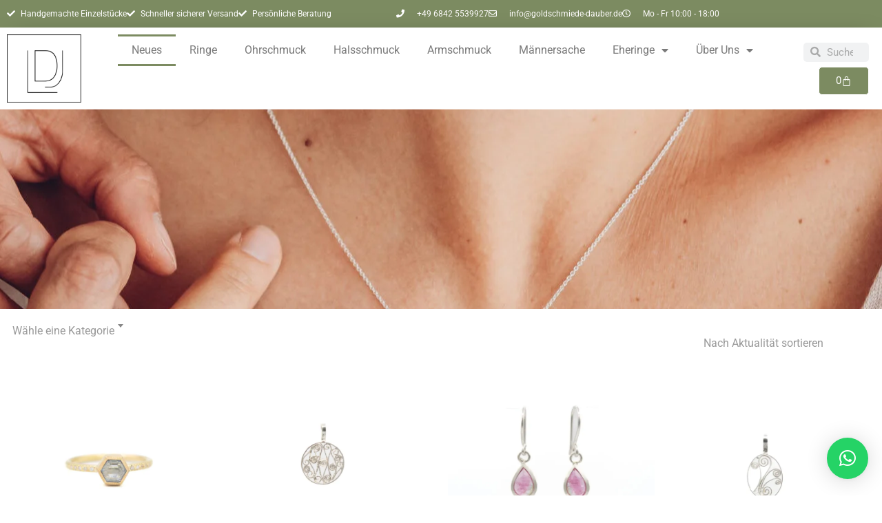

--- FILE ---
content_type: text/html; charset=UTF-8
request_url: https://goldschmiede-dauber.de/produkt-kategorie/schmuck/
body_size: 37074
content:
<!doctype html>
<html lang="de" prefix="og: https://ogp.me/ns#">
<head>
	<meta charset="UTF-8">
	<meta name="viewport" content="width=device-width, initial-scale=1">
	<link rel="profile" href="https://gmpg.org/xfn/11">
		<style>img:is([sizes="auto" i], [sizes^="auto," i]) { contain-intrinsic-size: 3000px 1500px }</style>
	

<!-- Suchmaschinen-Optimierung durch Rank Math PRO - https://rankmath.com/ -->
<title>Schmuck - Goldschmiede Dauber</title><link rel="preload" data-rocket-preload as="image" href="https://i0.wp.com/goldschmiede-dauber.de/wp-content/uploads/2025/05/Calejo_Fotografie_250523-4-scaled.jpg?fit=2560%2C1707&#038;ssl=1" fetchpriority="high">
<meta name="description" content="Nachhaltiger Schmuck - handmade in Germany. Hier findet ihr einzigartigen Schmuck aus recycelten und fairen Materialien, handgefertigt in unserer Manufaktur."/>
<meta name="robots" content="follow, index, max-snippet:-1, max-video-preview:-1, max-image-preview:large"/>
<link rel="canonical" href="https://goldschmiede-dauber.de/produkt-kategorie/schmuck/" />
<link rel="next" href="https://goldschmiede-dauber.de/produkt-kategorie/schmuck/page/2/" />
<meta property="og:locale" content="de_DE" />
<meta property="og:type" content="article" />
<meta property="og:title" content="Schmuck - Goldschmiede Dauber" />
<meta property="og:description" content="Nachhaltiger Schmuck - handmade in Germany. Hier findet ihr einzigartigen Schmuck aus recycelten und fairen Materialien, handgefertigt in unserer Manufaktur." />
<meta property="og:url" content="https://goldschmiede-dauber.de/produkt-kategorie/schmuck/" />
<meta property="og:site_name" content="Goldschmiede Dauber" />
<meta property="og:image" content="https://i0.wp.com/goldschmiede-dauber.de/wp-content/uploads/2025/05/Calejo_Fotografie_250523-4-scaled.jpg" />
<meta property="og:image:secure_url" content="https://i0.wp.com/goldschmiede-dauber.de/wp-content/uploads/2025/05/Calejo_Fotografie_250523-4-scaled.jpg" />
<meta property="og:image:width" content="800" />
<meta property="og:image:height" content="534" />
<meta property="og:image:type" content="image/jpeg" />
<meta name="twitter:card" content="summary_large_image" />
<meta name="twitter:title" content="Schmuck - Goldschmiede Dauber" />
<meta name="twitter:description" content="Nachhaltiger Schmuck - handmade in Germany. Hier findet ihr einzigartigen Schmuck aus recycelten und fairen Materialien, handgefertigt in unserer Manufaktur." />
<meta name="twitter:label1" content="Produkte" />
<meta name="twitter:data1" content="1" />
<script type="application/ld+json" class="rank-math-schema">{"@context":"https://schema.org","@graph":[{"@type":"Organization","@id":"https://goldschmiede-dauber.de/#organization","name":"Goldschmiede Dauber","url":"https://goldschmiede-dauber.de","logo":{"@type":"ImageObject","@id":"https://goldschmiede-dauber.de/#logo","url":"https://goldschmiede-dauber.de/wp-content/uploads/2020/05/IconGoldschmiedeDauberBold.png","contentUrl":"https://goldschmiede-dauber.de/wp-content/uploads/2020/05/IconGoldschmiedeDauberBold.png","caption":"Goldschmiede Dauber","inLanguage":"de","width":"2060","height":"1893"}},{"@type":"WebSite","@id":"https://goldschmiede-dauber.de/#website","url":"https://goldschmiede-dauber.de","name":"Goldschmiede Dauber","publisher":{"@id":"https://goldschmiede-dauber.de/#organization"},"inLanguage":"de"},{"@type":"CollectionPage","@id":"https://goldschmiede-dauber.de/produkt-kategorie/schmuck/#webpage","url":"https://goldschmiede-dauber.de/produkt-kategorie/schmuck/","name":"Schmuck - Goldschmiede Dauber","isPartOf":{"@id":"https://goldschmiede-dauber.de/#website"},"inLanguage":"de"},{"@context":"https://schema.org/","@graph":[{"@type":"Product","name":"Goldring HEX mit Saphir und Diamanten - Goldschmiede Dauber","url":"https://goldschmiede-dauber.de/produkt/goldring-hex-mit-saphir-und-diamanten/","@id":"https://goldschmiede-dauber.de/produkt/goldring-hex-mit-saphir-und-diamanten/","description":"fairer Saphir aus Montana faire Diamanten aus Kanada 750er Gold"},{"@type":"Product","name":"Silberanh\u00e4nger Filigran rund - Goldschmiede Dauber","url":"https://goldschmiede-dauber.de/produkt/silberanhaenger-filigran-rund/","@id":"https://goldschmiede-dauber.de/produkt/silberanhaenger-filigran-rund/","description":"fairer Diamant aus Kanada 925er Silber"},{"@type":"Product","name":"Silberne Ohrh\u00e4nger mit Turmalinen - Goldschmiede Dauber","url":"https://goldschmiede-dauber.de/produkt/silberne-ohrhaenger-mit-turmalinen/","@id":"https://goldschmiede-dauber.de/produkt/silberne-ohrhaenger-mit-turmalinen/","description":"faire Turmaline aus Brasilien 925er Silber"},{"@type":"Product","name":"Ovaler Silberanh\u00e4nger Filigran - Goldschmiede Dauber","url":"https://goldschmiede-dauber.de/produkt/ovaler-silberanhaenger-filigran/","@id":"https://goldschmiede-dauber.de/produkt/ovaler-silberanhaenger-filigran/","description":"925er Silber filigrane Sondertechnik"},{"@type":"Product","name":"Goldring mit au\u00dfergew\u00f6hnlichem Turmalincabochon - Goldschmiede Dauber","url":"https://goldschmiede-dauber.de/produkt/goldring-mit-aussergewoehnlichem-turmalincabochon/","@id":"https://goldschmiede-dauber.de/produkt/goldring-mit-aussergewoehnlichem-turmalincabochon/","description":"besonderer Turmalin, fair aus Brasilien 750er Gold dezentes Muster seitlich"},{"@type":"Product","name":"Ohrstecker Lana Dreieckig - Goldschmiede Dauber","url":"https://goldschmiede-dauber.de/produkt/ohrstecker-lana-dreieckig/","@id":"https://goldschmiede-dauber.de/produkt/ohrstecker-lana-dreieckig/","description":"faire Diamant aus Kanada 750er Gold"},{"@type":"Product","name":"Goldring Circles mit Rubin - Goldschmiede Dauber","url":"https://goldschmiede-dauber.de/produkt/goldring-circles-mit-rubin/","@id":"https://goldschmiede-dauber.de/produkt/goldring-circles-mit-rubin/","description":"fairer Rubin aus Sri Lanka 750er Gold"},{"@type":"Product","name":"Goldene Ohrh\u00e4nger Phine mit Aquamarinen - Goldschmiede Dauber","url":"https://goldschmiede-dauber.de/produkt/goldene-ohrhaenger-phine-mit-aquamarinen/","@id":"https://goldschmiede-dauber.de/produkt/goldene-ohrhaenger-phine-mit-aquamarinen/","description":"faire Aquamarine aus Brasilien 750er Gold"},{"@type":"Product","name":"Goldene Ohrstecker mit Sonnensteinen - Goldschmiede Dauber","url":"https://goldschmiede-dauber.de/produkt/goldene-ohrstecker-mit-sonnensteinen/","@id":"https://goldschmiede-dauber.de/produkt/goldene-ohrstecker-mit-sonnensteinen/","description":"faire Sonnensteine aus Oregon USA 750er Gold"},{"@type":"Product","name":"Zarter Goldring mit dunkelgr\u00fcnem Katzenauge - Goldschmiede Dauber","url":"https://goldschmiede-dauber.de/produkt/zarter-goldring-mit-dunkelgruenem-katzenauge/","@id":"https://goldschmiede-dauber.de/produkt/zarter-goldring-mit-dunkelgruenem-katzenauge/","description":"au\u00dfergew\u00f6hnlicher Turmalin 750er Gold"},{"@type":"Product","name":"Goldohrstecker mit Saphir Cabochons - Goldschmiede Dauber","url":"https://goldschmiede-dauber.de/produkt/goldohrstecker-mit-saphir-cabochons/","@id":"https://goldschmiede-dauber.de/produkt/goldohrstecker-mit-saphir-cabochons/","description":"faire Saphire aus Sri Lanka 750er Gold"},{"@type":"Product","name":"Goldene M\u00fcnze Kreuz - Goldschmiede Dauber","url":"https://goldschmiede-dauber.de/produkt/goldene-muenze-kreuz/","@id":"https://goldschmiede-dauber.de/produkt/goldene-muenze-kreuz/","description":"handgefertigte M\u00fcnze 750er Gold"},{"@type":"Product","name":"Silberohrstecker mit Saphirrose - Goldschmiede Dauber","url":"https://goldschmiede-dauber.de/produkt/silberohrstecker-mit-saphirrose/","@id":"https://goldschmiede-dauber.de/produkt/silberohrstecker-mit-saphirrose/","description":"Die blaugr\u00fcnen Saphire sitzen in schlichten silbernen Ohrstecker. Die Formgebung ist dabei ein kleiner Twist."},{"@type":"Product","name":"Ausgefallener Diamantring mit 1ct Emeraldcut - Goldschmiede Dauber","url":"https://goldschmiede-dauber.de/produkt/ausgefallener-diamantring-mit-1ct-emeraldcut/","@id":"https://goldschmiede-dauber.de/produkt/ausgefallener-diamantring-mit-1ct-emeraldcut/","description":"faire Diamanten gesamt 1,1ct 750er Gold Ringgr\u00f6\u00dfe kostenfrei anpassbar"},{"@type":"Product","name":"Goldanh\u00e4nger mit 1ct australischem Diamant - Goldschmiede Dauber","url":"https://goldschmiede-dauber.de/produkt/goldanhaenger-mit-1ct-australischem-diamant/","@id":"https://goldschmiede-dauber.de/produkt/goldanhaenger-mit-1ct-australischem-diamant/","description":"fairer Diamant aus Australien au\u00dfergew\u00f6hnliche Farbgebung 750er Gold"},{"@type":"Product","name":"Goldring mit Turmalin im gr\u00fcnem Farbverlauf - Goldschmiede Dauber","url":"https://goldschmiede-dauber.de/produkt/goldring-mit-turmalin-im-gruenem-farbverlauf/","@id":"https://goldschmiede-dauber.de/produkt/goldring-mit-turmalin-im-gruenem-farbverlauf/","description":"fairer Turmalin aus Brasilien 750er Gold"}]}]}</script>
<!-- /Rank Math WordPress SEO Plugin -->

<link rel='dns-prefetch' href='//stats.wp.com' />
<link rel='dns-prefetch' href='//capi-automation.s3.us-east-2.amazonaws.com' />
<link rel='dns-prefetch' href='//www.googletagmanager.com' />

<link rel='preconnect' href='//i0.wp.com' />
<link rel='preconnect' href='//c0.wp.com' />
<link rel="alternate" type="application/rss+xml" title="Goldschmiede Dauber &raquo; Feed" href="https://goldschmiede-dauber.de/feed/" />
<link rel="alternate" type="application/rss+xml" title="Goldschmiede Dauber &raquo; Kommentar-Feed" href="https://goldschmiede-dauber.de/comments/feed/" />
<link rel="alternate" type="application/rss+xml" title="Goldschmiede Dauber &raquo; Kategorie-Feed für Schmuck" href="https://goldschmiede-dauber.de/produkt-kategorie/schmuck/feed/" />
		<!-- This site uses the Google Analytics by MonsterInsights plugin v9.11.1 - Using Analytics tracking - https://www.monsterinsights.com/ -->
							<script src="//www.googletagmanager.com/gtag/js?id=G-7VKR4NN3WB"  data-cfasync="false" data-wpfc-render="false" async></script>
			<script data-borlabs-cookie-script-blocker-id='monster-insights' type='text/template' data-cfasync="false" data-wpfc-render="false">
				var mi_version = '9.11.1';
				var mi_track_user = true;
				var mi_no_track_reason = '';
								var MonsterInsightsDefaultLocations = {"page_location":"https:\/\/goldschmiede-dauber.de\/produkt-kategorie\/schmuck\/"};
								if ( typeof MonsterInsightsPrivacyGuardFilter === 'function' ) {
					var MonsterInsightsLocations = (typeof MonsterInsightsExcludeQuery === 'object') ? MonsterInsightsPrivacyGuardFilter( MonsterInsightsExcludeQuery ) : MonsterInsightsPrivacyGuardFilter( MonsterInsightsDefaultLocations );
				} else {
					var MonsterInsightsLocations = (typeof MonsterInsightsExcludeQuery === 'object') ? MonsterInsightsExcludeQuery : MonsterInsightsDefaultLocations;
				}

								var disableStrs = [
										'ga-disable-G-7VKR4NN3WB',
									];

				/* Function to detect opted out users */
				function __gtagTrackerIsOptedOut() {
					for (var index = 0; index < disableStrs.length; index++) {
						if (document.cookie.indexOf(disableStrs[index] + '=true') > -1) {
							return true;
						}
					}

					return false;
				}

				/* Disable tracking if the opt-out cookie exists. */
				if (__gtagTrackerIsOptedOut()) {
					for (var index = 0; index < disableStrs.length; index++) {
						window[disableStrs[index]] = true;
					}
				}

				/* Opt-out function */
				function __gtagTrackerOptout() {
					for (var index = 0; index < disableStrs.length; index++) {
						document.cookie = disableStrs[index] + '=true; expires=Thu, 31 Dec 2099 23:59:59 UTC; path=/';
						window[disableStrs[index]] = true;
					}
				}

				if ('undefined' === typeof gaOptout) {
					function gaOptout() {
						__gtagTrackerOptout();
					}
				}
								window.dataLayer = window.dataLayer || [];

				window.MonsterInsightsDualTracker = {
					helpers: {},
					trackers: {},
				};
				if (mi_track_user) {
					function __gtagDataLayer() {
						dataLayer.push(arguments);
					}

					function __gtagTracker(type, name, parameters) {
						if (!parameters) {
							parameters = {};
						}

						if (parameters.send_to) {
							__gtagDataLayer.apply(null, arguments);
							return;
						}

						if (type === 'event') {
														parameters.send_to = monsterinsights_frontend.v4_id;
							var hookName = name;
							if (typeof parameters['event_category'] !== 'undefined') {
								hookName = parameters['event_category'] + ':' + name;
							}

							if (typeof MonsterInsightsDualTracker.trackers[hookName] !== 'undefined') {
								MonsterInsightsDualTracker.trackers[hookName](parameters);
							} else {
								__gtagDataLayer('event', name, parameters);
							}
							
						} else {
							__gtagDataLayer.apply(null, arguments);
						}
					}

					__gtagTracker('js', new Date());
					__gtagTracker('set', {
						'developer_id.dZGIzZG': true,
											});
					if ( MonsterInsightsLocations.page_location ) {
						__gtagTracker('set', MonsterInsightsLocations);
					}
										__gtagTracker('config', 'G-7VKR4NN3WB', {"forceSSL":"true","anonymize_ip":"true","link_attribution":"true"} );
										window.gtag = __gtagTracker;										(function () {
						/* https://developers.google.com/analytics/devguides/collection/analyticsjs/ */
						/* ga and __gaTracker compatibility shim. */
						var noopfn = function () {
							return null;
						};
						var newtracker = function () {
							return new Tracker();
						};
						var Tracker = function () {
							return null;
						};
						var p = Tracker.prototype;
						p.get = noopfn;
						p.set = noopfn;
						p.send = function () {
							var args = Array.prototype.slice.call(arguments);
							args.unshift('send');
							__gaTracker.apply(null, args);
						};
						var __gaTracker = function () {
							var len = arguments.length;
							if (len === 0) {
								return;
							}
							var f = arguments[len - 1];
							if (typeof f !== 'object' || f === null || typeof f.hitCallback !== 'function') {
								if ('send' === arguments[0]) {
									var hitConverted, hitObject = false, action;
									if ('event' === arguments[1]) {
										if ('undefined' !== typeof arguments[3]) {
											hitObject = {
												'eventAction': arguments[3],
												'eventCategory': arguments[2],
												'eventLabel': arguments[4],
												'value': arguments[5] ? arguments[5] : 1,
											}
										}
									}
									if ('pageview' === arguments[1]) {
										if ('undefined' !== typeof arguments[2]) {
											hitObject = {
												'eventAction': 'page_view',
												'page_path': arguments[2],
											}
										}
									}
									if (typeof arguments[2] === 'object') {
										hitObject = arguments[2];
									}
									if (typeof arguments[5] === 'object') {
										Object.assign(hitObject, arguments[5]);
									}
									if ('undefined' !== typeof arguments[1].hitType) {
										hitObject = arguments[1];
										if ('pageview' === hitObject.hitType) {
											hitObject.eventAction = 'page_view';
										}
									}
									if (hitObject) {
										action = 'timing' === arguments[1].hitType ? 'timing_complete' : hitObject.eventAction;
										hitConverted = mapArgs(hitObject);
										__gtagTracker('event', action, hitConverted);
									}
								}
								return;
							}

							function mapArgs(args) {
								var arg, hit = {};
								var gaMap = {
									'eventCategory': 'event_category',
									'eventAction': 'event_action',
									'eventLabel': 'event_label',
									'eventValue': 'event_value',
									'nonInteraction': 'non_interaction',
									'timingCategory': 'event_category',
									'timingVar': 'name',
									'timingValue': 'value',
									'timingLabel': 'event_label',
									'page': 'page_path',
									'location': 'page_location',
									'title': 'page_title',
									'referrer' : 'page_referrer',
								};
								for (arg in args) {
																		if (!(!args.hasOwnProperty(arg) || !gaMap.hasOwnProperty(arg))) {
										hit[gaMap[arg]] = args[arg];
									} else {
										hit[arg] = args[arg];
									}
								}
								return hit;
							}

							try {
								f.hitCallback();
							} catch (ex) {
							}
						};
						__gaTracker.create = newtracker;
						__gaTracker.getByName = newtracker;
						__gaTracker.getAll = function () {
							return [];
						};
						__gaTracker.remove = noopfn;
						__gaTracker.loaded = true;
						window['__gaTracker'] = __gaTracker;
					})();
									} else {
										console.log("");
					(function () {
						function __gtagTracker() {
							return null;
						}

						window['__gtagTracker'] = __gtagTracker;
						window['gtag'] = __gtagTracker;
					})();
									}
			</script>
							<!-- / Google Analytics by MonsterInsights -->
				<script data-cfasync="false" data-wpfc-render="false">
			window.MonsterInsightsDualTracker.helpers.mapProductItem = function (uaItem) {
				var prefixIndex, prefixKey, mapIndex;
				
				var toBePrefixed = ['id', 'name', 'list_name', 'brand', 'category', 'variant'];

				var item = {};

				var fieldMap = {
					'price': 'price',
					'list_position': 'index',
					'quantity': 'quantity',
					'position': 'index',
				};

				for (mapIndex in fieldMap) {
					if (uaItem.hasOwnProperty(mapIndex)) {
						item[fieldMap[mapIndex]] = uaItem[mapIndex];
					}
				}

				for (prefixIndex = 0; prefixIndex < toBePrefixed.length; prefixIndex++) {
					prefixKey = toBePrefixed[prefixIndex];
					if (typeof uaItem[prefixKey] !== 'undefined') {
						item['item_' + prefixKey] = uaItem[prefixKey];
					}
				}

				return item;
			};

			MonsterInsightsDualTracker.trackers['view_item_list'] = function (parameters) {
				var items = parameters.items;
				var listName, itemIndex, item, itemListName;
				var lists = {
					'_': {items: [], 'send_to': monsterinsights_frontend.v4_id},
				};

				for (itemIndex = 0; itemIndex < items.length; itemIndex++) {
					item = MonsterInsightsDualTracker.helpers.mapProductItem(items[itemIndex]);

					if (typeof item['item_list_name'] === 'undefined') {
						lists['_'].items.push(item);
					} else {
						itemListName = item['item_list_name'];
						if (typeof lists[itemListName] === 'undefined') {
							lists[itemListName] = {
								'items': [],
								'item_list_name': itemListName,
								'send_to': monsterinsights_frontend.v4_id,
							};
						}

						lists[itemListName].items.push(item);
					}
				}

				for (listName in lists) {
					__gtagDataLayer('event', 'view_item_list', lists[listName]);
				}
			};

			MonsterInsightsDualTracker.trackers['select_content'] = function (parameters) {
				const items = parameters.items.map(MonsterInsightsDualTracker.helpers.mapProductItem);
				__gtagDataLayer('event', 'select_item', {items: items, send_to: parameters.send_to});
			};

			MonsterInsightsDualTracker.trackers['view_item'] = function (parameters) {
				const items = parameters.items.map(MonsterInsightsDualTracker.helpers.mapProductItem);
				__gtagDataLayer('event', 'view_item', {items: items, send_to: parameters.send_to});
			};
		</script>
			<script data-cfasync="false" data-wpfc-render="false">
		if (window.hasOwnProperty('MonsterInsightsDualTracker')){
			window.MonsterInsightsDualTracker.trackers['form:impression'] = function (parameters) {
				__gtagDataLayer('event', 'form_impression', {
					form_id: parameters.event_label,
					content_type: 'form',
					non_interaction: true,
					send_to: parameters.send_to,
				});
			};

			window.MonsterInsightsDualTracker.trackers['form:conversion'] = function (parameters) {
				__gtagDataLayer('event', 'generate_lead', {
					form_id: parameters.event_label,
					send_to: parameters.send_to,
				});
			};
		}
	</script>
	<link data-minify="1" rel='stylesheet' id='taptree-common-css' href='https://goldschmiede-dauber.de/wp-content/cache/min/1/wp-content/plugins/taptree-payments-for-woocommerce/assets/css/common.css?ver=1769831739' type='text/css' media='all' />
<style id='wp-emoji-styles-inline-css' type='text/css'>

	img.wp-smiley, img.emoji {
		display: inline !important;
		border: none !important;
		box-shadow: none !important;
		height: 1em !important;
		width: 1em !important;
		margin: 0 0.07em !important;
		vertical-align: -0.1em !important;
		background: none !important;
		padding: 0 !important;
	}
</style>
<link data-minify="1" rel='stylesheet' id='wp-block-library-css' href='https://goldschmiede-dauber.de/wp-content/cache/min/1/c/6.8.3/wp-includes/css/dist/block-library/style.min.css?ver=1769831739' type='text/css' media='all' />
<link data-minify="1" rel='stylesheet' id='mediaelement-css' href='https://goldschmiede-dauber.de/wp-content/cache/min/1/c/6.8.3/wp-includes/js/mediaelement/mediaelementplayer-legacy.min.css?ver=1769831739' type='text/css' media='all' />
<link data-minify="1" rel='stylesheet' id='wp-mediaelement-css' href='https://goldschmiede-dauber.de/wp-content/cache/min/1/c/6.8.3/wp-includes/js/mediaelement/wp-mediaelement.min.css?ver=1769831739' type='text/css' media='all' />
<style id='jetpack-sharing-buttons-style-inline-css' type='text/css'>
.jetpack-sharing-buttons__services-list{display:flex;flex-direction:row;flex-wrap:wrap;gap:0;list-style-type:none;margin:5px;padding:0}.jetpack-sharing-buttons__services-list.has-small-icon-size{font-size:12px}.jetpack-sharing-buttons__services-list.has-normal-icon-size{font-size:16px}.jetpack-sharing-buttons__services-list.has-large-icon-size{font-size:24px}.jetpack-sharing-buttons__services-list.has-huge-icon-size{font-size:36px}@media print{.jetpack-sharing-buttons__services-list{display:none!important}}.editor-styles-wrapper .wp-block-jetpack-sharing-buttons{gap:0;padding-inline-start:0}ul.jetpack-sharing-buttons__services-list.has-background{padding:1.25em 2.375em}
</style>
<style id='global-styles-inline-css' type='text/css'>
:root{--wp--preset--aspect-ratio--square: 1;--wp--preset--aspect-ratio--4-3: 4/3;--wp--preset--aspect-ratio--3-4: 3/4;--wp--preset--aspect-ratio--3-2: 3/2;--wp--preset--aspect-ratio--2-3: 2/3;--wp--preset--aspect-ratio--16-9: 16/9;--wp--preset--aspect-ratio--9-16: 9/16;--wp--preset--color--black: #000000;--wp--preset--color--cyan-bluish-gray: #abb8c3;--wp--preset--color--white: #ffffff;--wp--preset--color--pale-pink: #f78da7;--wp--preset--color--vivid-red: #cf2e2e;--wp--preset--color--luminous-vivid-orange: #ff6900;--wp--preset--color--luminous-vivid-amber: #fcb900;--wp--preset--color--light-green-cyan: #7bdcb5;--wp--preset--color--vivid-green-cyan: #00d084;--wp--preset--color--pale-cyan-blue: #8ed1fc;--wp--preset--color--vivid-cyan-blue: #0693e3;--wp--preset--color--vivid-purple: #9b51e0;--wp--preset--gradient--vivid-cyan-blue-to-vivid-purple: linear-gradient(135deg,rgba(6,147,227,1) 0%,rgb(155,81,224) 100%);--wp--preset--gradient--light-green-cyan-to-vivid-green-cyan: linear-gradient(135deg,rgb(122,220,180) 0%,rgb(0,208,130) 100%);--wp--preset--gradient--luminous-vivid-amber-to-luminous-vivid-orange: linear-gradient(135deg,rgba(252,185,0,1) 0%,rgba(255,105,0,1) 100%);--wp--preset--gradient--luminous-vivid-orange-to-vivid-red: linear-gradient(135deg,rgba(255,105,0,1) 0%,rgb(207,46,46) 100%);--wp--preset--gradient--very-light-gray-to-cyan-bluish-gray: linear-gradient(135deg,rgb(238,238,238) 0%,rgb(169,184,195) 100%);--wp--preset--gradient--cool-to-warm-spectrum: linear-gradient(135deg,rgb(74,234,220) 0%,rgb(151,120,209) 20%,rgb(207,42,186) 40%,rgb(238,44,130) 60%,rgb(251,105,98) 80%,rgb(254,248,76) 100%);--wp--preset--gradient--blush-light-purple: linear-gradient(135deg,rgb(255,206,236) 0%,rgb(152,150,240) 100%);--wp--preset--gradient--blush-bordeaux: linear-gradient(135deg,rgb(254,205,165) 0%,rgb(254,45,45) 50%,rgb(107,0,62) 100%);--wp--preset--gradient--luminous-dusk: linear-gradient(135deg,rgb(255,203,112) 0%,rgb(199,81,192) 50%,rgb(65,88,208) 100%);--wp--preset--gradient--pale-ocean: linear-gradient(135deg,rgb(255,245,203) 0%,rgb(182,227,212) 50%,rgb(51,167,181) 100%);--wp--preset--gradient--electric-grass: linear-gradient(135deg,rgb(202,248,128) 0%,rgb(113,206,126) 100%);--wp--preset--gradient--midnight: linear-gradient(135deg,rgb(2,3,129) 0%,rgb(40,116,252) 100%);--wp--preset--font-size--small: 13px;--wp--preset--font-size--medium: 20px;--wp--preset--font-size--large: 36px;--wp--preset--font-size--x-large: 42px;--wp--preset--spacing--20: 0.44rem;--wp--preset--spacing--30: 0.67rem;--wp--preset--spacing--40: 1rem;--wp--preset--spacing--50: 1.5rem;--wp--preset--spacing--60: 2.25rem;--wp--preset--spacing--70: 3.38rem;--wp--preset--spacing--80: 5.06rem;--wp--preset--shadow--natural: 6px 6px 9px rgba(0, 0, 0, 0.2);--wp--preset--shadow--deep: 12px 12px 50px rgba(0, 0, 0, 0.4);--wp--preset--shadow--sharp: 6px 6px 0px rgba(0, 0, 0, 0.2);--wp--preset--shadow--outlined: 6px 6px 0px -3px rgba(255, 255, 255, 1), 6px 6px rgba(0, 0, 0, 1);--wp--preset--shadow--crisp: 6px 6px 0px rgba(0, 0, 0, 1);}:root { --wp--style--global--content-size: 800px;--wp--style--global--wide-size: 1200px; }:where(body) { margin: 0; }.wp-site-blocks > .alignleft { float: left; margin-right: 2em; }.wp-site-blocks > .alignright { float: right; margin-left: 2em; }.wp-site-blocks > .aligncenter { justify-content: center; margin-left: auto; margin-right: auto; }:where(.wp-site-blocks) > * { margin-block-start: 24px; margin-block-end: 0; }:where(.wp-site-blocks) > :first-child { margin-block-start: 0; }:where(.wp-site-blocks) > :last-child { margin-block-end: 0; }:root { --wp--style--block-gap: 24px; }:root :where(.is-layout-flow) > :first-child{margin-block-start: 0;}:root :where(.is-layout-flow) > :last-child{margin-block-end: 0;}:root :where(.is-layout-flow) > *{margin-block-start: 24px;margin-block-end: 0;}:root :where(.is-layout-constrained) > :first-child{margin-block-start: 0;}:root :where(.is-layout-constrained) > :last-child{margin-block-end: 0;}:root :where(.is-layout-constrained) > *{margin-block-start: 24px;margin-block-end: 0;}:root :where(.is-layout-flex){gap: 24px;}:root :where(.is-layout-grid){gap: 24px;}.is-layout-flow > .alignleft{float: left;margin-inline-start: 0;margin-inline-end: 2em;}.is-layout-flow > .alignright{float: right;margin-inline-start: 2em;margin-inline-end: 0;}.is-layout-flow > .aligncenter{margin-left: auto !important;margin-right: auto !important;}.is-layout-constrained > .alignleft{float: left;margin-inline-start: 0;margin-inline-end: 2em;}.is-layout-constrained > .alignright{float: right;margin-inline-start: 2em;margin-inline-end: 0;}.is-layout-constrained > .aligncenter{margin-left: auto !important;margin-right: auto !important;}.is-layout-constrained > :where(:not(.alignleft):not(.alignright):not(.alignfull)){max-width: var(--wp--style--global--content-size);margin-left: auto !important;margin-right: auto !important;}.is-layout-constrained > .alignwide{max-width: var(--wp--style--global--wide-size);}body .is-layout-flex{display: flex;}.is-layout-flex{flex-wrap: wrap;align-items: center;}.is-layout-flex > :is(*, div){margin: 0;}body .is-layout-grid{display: grid;}.is-layout-grid > :is(*, div){margin: 0;}body{padding-top: 0px;padding-right: 0px;padding-bottom: 0px;padding-left: 0px;}a:where(:not(.wp-element-button)){text-decoration: underline;}:root :where(.wp-element-button, .wp-block-button__link){background-color: #32373c;border-width: 0;color: #fff;font-family: inherit;font-size: inherit;line-height: inherit;padding: calc(0.667em + 2px) calc(1.333em + 2px);text-decoration: none;}.has-black-color{color: var(--wp--preset--color--black) !important;}.has-cyan-bluish-gray-color{color: var(--wp--preset--color--cyan-bluish-gray) !important;}.has-white-color{color: var(--wp--preset--color--white) !important;}.has-pale-pink-color{color: var(--wp--preset--color--pale-pink) !important;}.has-vivid-red-color{color: var(--wp--preset--color--vivid-red) !important;}.has-luminous-vivid-orange-color{color: var(--wp--preset--color--luminous-vivid-orange) !important;}.has-luminous-vivid-amber-color{color: var(--wp--preset--color--luminous-vivid-amber) !important;}.has-light-green-cyan-color{color: var(--wp--preset--color--light-green-cyan) !important;}.has-vivid-green-cyan-color{color: var(--wp--preset--color--vivid-green-cyan) !important;}.has-pale-cyan-blue-color{color: var(--wp--preset--color--pale-cyan-blue) !important;}.has-vivid-cyan-blue-color{color: var(--wp--preset--color--vivid-cyan-blue) !important;}.has-vivid-purple-color{color: var(--wp--preset--color--vivid-purple) !important;}.has-black-background-color{background-color: var(--wp--preset--color--black) !important;}.has-cyan-bluish-gray-background-color{background-color: var(--wp--preset--color--cyan-bluish-gray) !important;}.has-white-background-color{background-color: var(--wp--preset--color--white) !important;}.has-pale-pink-background-color{background-color: var(--wp--preset--color--pale-pink) !important;}.has-vivid-red-background-color{background-color: var(--wp--preset--color--vivid-red) !important;}.has-luminous-vivid-orange-background-color{background-color: var(--wp--preset--color--luminous-vivid-orange) !important;}.has-luminous-vivid-amber-background-color{background-color: var(--wp--preset--color--luminous-vivid-amber) !important;}.has-light-green-cyan-background-color{background-color: var(--wp--preset--color--light-green-cyan) !important;}.has-vivid-green-cyan-background-color{background-color: var(--wp--preset--color--vivid-green-cyan) !important;}.has-pale-cyan-blue-background-color{background-color: var(--wp--preset--color--pale-cyan-blue) !important;}.has-vivid-cyan-blue-background-color{background-color: var(--wp--preset--color--vivid-cyan-blue) !important;}.has-vivid-purple-background-color{background-color: var(--wp--preset--color--vivid-purple) !important;}.has-black-border-color{border-color: var(--wp--preset--color--black) !important;}.has-cyan-bluish-gray-border-color{border-color: var(--wp--preset--color--cyan-bluish-gray) !important;}.has-white-border-color{border-color: var(--wp--preset--color--white) !important;}.has-pale-pink-border-color{border-color: var(--wp--preset--color--pale-pink) !important;}.has-vivid-red-border-color{border-color: var(--wp--preset--color--vivid-red) !important;}.has-luminous-vivid-orange-border-color{border-color: var(--wp--preset--color--luminous-vivid-orange) !important;}.has-luminous-vivid-amber-border-color{border-color: var(--wp--preset--color--luminous-vivid-amber) !important;}.has-light-green-cyan-border-color{border-color: var(--wp--preset--color--light-green-cyan) !important;}.has-vivid-green-cyan-border-color{border-color: var(--wp--preset--color--vivid-green-cyan) !important;}.has-pale-cyan-blue-border-color{border-color: var(--wp--preset--color--pale-cyan-blue) !important;}.has-vivid-cyan-blue-border-color{border-color: var(--wp--preset--color--vivid-cyan-blue) !important;}.has-vivid-purple-border-color{border-color: var(--wp--preset--color--vivid-purple) !important;}.has-vivid-cyan-blue-to-vivid-purple-gradient-background{background: var(--wp--preset--gradient--vivid-cyan-blue-to-vivid-purple) !important;}.has-light-green-cyan-to-vivid-green-cyan-gradient-background{background: var(--wp--preset--gradient--light-green-cyan-to-vivid-green-cyan) !important;}.has-luminous-vivid-amber-to-luminous-vivid-orange-gradient-background{background: var(--wp--preset--gradient--luminous-vivid-amber-to-luminous-vivid-orange) !important;}.has-luminous-vivid-orange-to-vivid-red-gradient-background{background: var(--wp--preset--gradient--luminous-vivid-orange-to-vivid-red) !important;}.has-very-light-gray-to-cyan-bluish-gray-gradient-background{background: var(--wp--preset--gradient--very-light-gray-to-cyan-bluish-gray) !important;}.has-cool-to-warm-spectrum-gradient-background{background: var(--wp--preset--gradient--cool-to-warm-spectrum) !important;}.has-blush-light-purple-gradient-background{background: var(--wp--preset--gradient--blush-light-purple) !important;}.has-blush-bordeaux-gradient-background{background: var(--wp--preset--gradient--blush-bordeaux) !important;}.has-luminous-dusk-gradient-background{background: var(--wp--preset--gradient--luminous-dusk) !important;}.has-pale-ocean-gradient-background{background: var(--wp--preset--gradient--pale-ocean) !important;}.has-electric-grass-gradient-background{background: var(--wp--preset--gradient--electric-grass) !important;}.has-midnight-gradient-background{background: var(--wp--preset--gradient--midnight) !important;}.has-small-font-size{font-size: var(--wp--preset--font-size--small) !important;}.has-medium-font-size{font-size: var(--wp--preset--font-size--medium) !important;}.has-large-font-size{font-size: var(--wp--preset--font-size--large) !important;}.has-x-large-font-size{font-size: var(--wp--preset--font-size--x-large) !important;}
:root :where(.wp-block-pullquote){font-size: 1.5em;line-height: 1.6;}
</style>
<link data-minify="1" rel='stylesheet' id='tp-product-image-flipper-for-woocommerce-css' href='https://goldschmiede-dauber.de/wp-content/cache/min/1/wp-content/plugins/tp-product-image-flipper-for-woocommerce/css/tp-product-image-flipper-for-woocommerce.css?ver=1769831739' type='text/css' media='all' />
<link data-minify="1" rel='stylesheet' id='woocommerce-layout-css' href='https://goldschmiede-dauber.de/wp-content/cache/min/1/p/woocommerce/10.4.3/assets/css/woocommerce-layout.css?ver=1769831739' type='text/css' media='all' />
<style id='woocommerce-layout-inline-css' type='text/css'>

	.infinite-scroll .woocommerce-pagination {
		display: none;
	}
</style>
<link data-minify="1" rel='stylesheet' id='woocommerce-smallscreen-css' href='https://goldschmiede-dauber.de/wp-content/cache/min/1/p/woocommerce/10.4.3/assets/css/woocommerce-smallscreen.css?ver=1769831739' type='text/css' media='only screen and (max-width: 768px)' />
<link data-minify="1" rel='stylesheet' id='woocommerce-general-css' href='https://goldschmiede-dauber.de/wp-content/cache/min/1/p/woocommerce/10.4.3/assets/css/woocommerce.css?ver=1769831739' type='text/css' media='all' />
<style id='woocommerce-inline-inline-css' type='text/css'>
.woocommerce form .form-row .required { visibility: visible; }
</style>
<link data-minify="1" rel='stylesheet' id='testimonial-rotator-style-css' href='https://goldschmiede-dauber.de/wp-content/cache/min/1/wp-content/plugins/testimonial-rotator/testimonial-rotator-style.css?ver=1769831739' type='text/css' media='all' />
<link data-minify="1" rel='stylesheet' id='gateway-css' href='https://goldschmiede-dauber.de/wp-content/cache/min/1/wp-content/plugins/woocommerce-paypal-payments/modules/ppcp-button/assets/css/gateway.css?ver=1769831739' type='text/css' media='all' />
<link data-minify="1" rel='stylesheet' id='mwb_wgm_common_css-css' href='https://goldschmiede-dauber.de/wp-content/cache/min/1/wp-content/plugins/woocommerce-ultimate-gift-card/assets/css/mwb_wgm_common.css?ver=1769831739' type='text/css' media='all' />
<link data-minify="1" rel='stylesheet' id='hello-elementor-css' href='https://goldschmiede-dauber.de/wp-content/cache/min/1/wp-content/themes/hello-elementor/assets/css/reset.css?ver=1769831739' type='text/css' media='all' />
<link data-minify="1" rel='stylesheet' id='hello-elementor-theme-style-css' href='https://goldschmiede-dauber.de/wp-content/cache/min/1/wp-content/themes/hello-elementor/assets/css/theme.css?ver=1769831739' type='text/css' media='all' />
<link data-minify="1" rel='stylesheet' id='hello-elementor-header-footer-css' href='https://goldschmiede-dauber.de/wp-content/cache/min/1/wp-content/themes/hello-elementor/assets/css/header-footer.css?ver=1769831739' type='text/css' media='all' />
<link rel='stylesheet' id='elementor-frontend-css' href='https://goldschmiede-dauber.de/wp-content/plugins/elementor/assets/css/frontend.min.css?ver=3.34.2' type='text/css' media='all' />
<style id='elementor-frontend-inline-css' type='text/css'>

				.elementor-widget-woocommerce-checkout-page .woocommerce table.woocommerce-checkout-review-order-table {
				    margin: var(--sections-margin, 24px 0 24px 0);
				    padding: var(--sections-padding, 16px 16px);
				}
				.elementor-widget-woocommerce-checkout-page .woocommerce table.woocommerce-checkout-review-order-table .cart_item td.product-name {
				    padding-right: 20px;
				}
				.elementor-widget-woocommerce-checkout-page .woocommerce .woocommerce-checkout #payment {
					border: none;
					padding: 0;
				}
				.elementor-widget-woocommerce-checkout-page .woocommerce .e-checkout__order_review-2 {
					background: var(--sections-background-color, #ffffff);
				    border-radius: var(--sections-border-radius, 3px);
				    padding: var(--sections-padding, 16px 30px);
				    margin: var(--sections-margin, 0 0 24px 0);
				    border-style: var(--sections-border-type, solid);
				    border-color: var(--sections-border-color, #D5D8DC);
				    border-width: 1px;
				    display: block;
				}
				.elementor-widget-woocommerce-checkout-page .woocommerce-checkout .place-order {
					display: -webkit-box;
					display: -ms-flexbox;
					display: flex;
					-webkit-box-orient: vertical;
					-webkit-box-direction: normal;
					-ms-flex-direction: column;
					flex-direction: column;
					-ms-flex-wrap: wrap;
					flex-wrap: wrap;
					padding: 0;
					margin-bottom: 0;
					margin-top: 1em;
					-webkit-box-align: var(--place-order-title-alignment, stretch);
					-ms-flex-align: var(--place-order-title-alignment, stretch);
					align-items: var(--place-order-title-alignment, stretch); 
				}
				.elementor-widget-woocommerce-checkout-page .woocommerce-checkout #place_order {
					background-color: #5bc0de;
					width: var(--purchase-button-width, auto);
					float: none;
					color: var(--purchase-button-normal-text-color, #ffffff);
					min-height: auto;
					padding: var(--purchase-button-padding, 1em 1em);
					border-radius: var(--purchase-button-border-radius, 3px); 
		        }
		        .elementor-widget-woocommerce-checkout-page .woocommerce-checkout #place_order:hover {
					background-color: #5bc0de;
					color: var(--purchase-button-hover-text-color, #ffffff);
					border-color: var(--purchase-button-hover-border-color, #5bc0de);
					-webkit-transition-duration: var(--purchase-button-hover-transition-duration, 0.3s);
					-o-transition-duration: var(--purchase-button-hover-transition-duration, 0.3s);
					transition-duration: var(--purchase-button-hover-transition-duration, 0.3s); 
                }
			
.elementor-10948 .elementor-element.elementor-element-b12cff7:not(.elementor-motion-effects-element-type-background), .elementor-10948 .elementor-element.elementor-element-b12cff7 > .elementor-motion-effects-container > .elementor-motion-effects-layer{background-image:url("https://i0.wp.com/goldschmiede-dauber.de/wp-content/uploads/2025/05/Calejo_Fotografie_250523-4-scaled.jpg?fit=2560%2C1707&ssl=1");}@media(max-width:767px){.elementor-10948 .elementor-element.elementor-element-2c943fd:not(.elementor-motion-effects-element-type-background), .elementor-10948 .elementor-element.elementor-element-2c943fd > .elementor-motion-effects-container > .elementor-motion-effects-layer{background-image:url("https://i0.wp.com/goldschmiede-dauber.de/wp-content/uploads/2025/05/Calejo_Fotografie_250523-4-scaled.jpg?fit=2560%2C1707&ssl=1");}}
</style>
<link rel='stylesheet' id='elementor-post-9660-css' href='https://goldschmiede-dauber.de/wp-content/uploads/elementor/css/post-9660.css?ver=1769831736' type='text/css' media='all' />
<link rel='stylesheet' id='widget-icon-list-css' href='https://goldschmiede-dauber.de/wp-content/plugins/elementor/assets/css/widget-icon-list.min.css?ver=3.34.2' type='text/css' media='all' />
<link rel='stylesheet' id='e-sticky-css' href='https://goldschmiede-dauber.de/wp-content/plugins/elementor-pro/assets/css/modules/sticky.min.css?ver=3.34.1' type='text/css' media='all' />
<link rel='stylesheet' id='widget-nav-menu-css' href='https://goldschmiede-dauber.de/wp-content/plugins/elementor-pro/assets/css/widget-nav-menu.min.css?ver=3.34.1' type='text/css' media='all' />
<link rel='stylesheet' id='widget-image-css' href='https://goldschmiede-dauber.de/wp-content/plugins/elementor/assets/css/widget-image.min.css?ver=3.34.2' type='text/css' media='all' />
<link rel='stylesheet' id='widget-search-form-css' href='https://goldschmiede-dauber.de/wp-content/plugins/elementor-pro/assets/css/widget-search-form.min.css?ver=3.34.1' type='text/css' media='all' />
<link rel='stylesheet' id='elementor-icons-shared-0-css' href='https://goldschmiede-dauber.de/wp-content/plugins/elementor/assets/lib/font-awesome/css/fontawesome.min.css?ver=5.15.3' type='text/css' media='all' />
<link data-minify="1" rel='stylesheet' id='elementor-icons-fa-solid-css' href='https://goldschmiede-dauber.de/wp-content/cache/min/1/wp-content/plugins/elementor/assets/lib/font-awesome/css/solid.min.css?ver=1769831739' type='text/css' media='all' />
<link rel='stylesheet' id='widget-woocommerce-menu-cart-css' href='https://goldschmiede-dauber.de/wp-content/plugins/elementor-pro/assets/css/widget-woocommerce-menu-cart.min.css?ver=3.34.1' type='text/css' media='all' />
<link rel='stylesheet' id='widget-heading-css' href='https://goldschmiede-dauber.de/wp-content/plugins/elementor/assets/css/widget-heading.min.css?ver=3.34.2' type='text/css' media='all' />
<link rel='stylesheet' id='widget-social-icons-css' href='https://goldschmiede-dauber.de/wp-content/plugins/elementor/assets/css/widget-social-icons.min.css?ver=3.34.2' type='text/css' media='all' />
<link rel='stylesheet' id='e-apple-webkit-css' href='https://goldschmiede-dauber.de/wp-content/plugins/elementor/assets/css/conditionals/apple-webkit.min.css?ver=3.34.2' type='text/css' media='all' />
<link data-minify="1" rel='stylesheet' id='swiper-css' href='https://goldschmiede-dauber.de/wp-content/cache/min/1/wp-content/plugins/elementor/assets/lib/swiper/v8/css/swiper.min.css?ver=1769831822' type='text/css' media='all' />
<link rel='stylesheet' id='e-swiper-css' href='https://goldschmiede-dauber.de/wp-content/plugins/elementor/assets/css/conditionals/e-swiper.min.css?ver=3.34.2' type='text/css' media='all' />
<link rel='stylesheet' id='widget-woocommerce-products-css' href='https://goldschmiede-dauber.de/wp-content/plugins/elementor-pro/assets/css/widget-woocommerce-products.min.css?ver=3.34.1' type='text/css' media='all' />
<link rel='stylesheet' id='widget-woocommerce-products-archive-css' href='https://goldschmiede-dauber.de/wp-content/plugins/elementor-pro/assets/css/widget-woocommerce-products-archive.min.css?ver=3.34.1' type='text/css' media='all' />
<link rel='stylesheet' id='widget-testimonial-carousel-css' href='https://goldschmiede-dauber.de/wp-content/plugins/elementor-pro/assets/css/widget-testimonial-carousel.min.css?ver=3.34.1' type='text/css' media='all' />
<link rel='stylesheet' id='widget-reviews-css' href='https://goldschmiede-dauber.de/wp-content/plugins/elementor-pro/assets/css/widget-reviews.min.css?ver=3.34.1' type='text/css' media='all' />
<link rel='stylesheet' id='widget-star-rating-css' href='https://goldschmiede-dauber.de/wp-content/plugins/elementor/assets/css/widget-star-rating.min.css?ver=3.34.2' type='text/css' media='all' />
<link rel='stylesheet' id='widget-carousel-module-base-css' href='https://goldschmiede-dauber.de/wp-content/plugins/elementor-pro/assets/css/widget-carousel-module-base.min.css?ver=3.34.1' type='text/css' media='all' />
<link data-minify="1" rel='stylesheet' id='elementor-icons-css' href='https://goldschmiede-dauber.de/wp-content/cache/min/1/wp-content/plugins/elementor/assets/lib/eicons/css/elementor-icons.min.css?ver=1769831739' type='text/css' media='all' />
<link rel='stylesheet' id='elementor-post-10436-css' href='https://goldschmiede-dauber.de/wp-content/uploads/elementor/css/post-10436.css?ver=1769831737' type='text/css' media='all' />
<link rel='stylesheet' id='elementor-post-10366-css' href='https://goldschmiede-dauber.de/wp-content/uploads/elementor/css/post-10366.css?ver=1769831737' type='text/css' media='all' />
<link rel='stylesheet' id='elementor-post-10948-css' href='https://goldschmiede-dauber.de/wp-content/uploads/elementor/css/post-10948.css?ver=1769831822' type='text/css' media='all' />
<link data-minify="1" rel='stylesheet' id='wcpa-frontend-css' href='https://goldschmiede-dauber.de/wp-content/cache/min/1/wp-content/plugins/woo-custom-product-addons/assets/css/style_1.css?ver=1769831739' type='text/css' media='all' />
<link data-minify="1" rel='stylesheet' id='borlabs-cookie-custom-css' href='https://goldschmiede-dauber.de/wp-content/cache/min/1/wp-content/cache/borlabs-cookie/1/borlabs-cookie-1-de.css?ver=1769831739' type='text/css' media='all' />
<link data-minify="1" rel='stylesheet' id='woocommerce-gzd-layout-css' href='https://goldschmiede-dauber.de/wp-content/cache/min/1/wp-content/plugins/woocommerce-germanized/build/static/layout-styles.css?ver=1769831739' type='text/css' media='all' />
<style id='woocommerce-gzd-layout-inline-css' type='text/css'>
.woocommerce-checkout .shop_table { background-color: #eeeeee; } .product p.deposit-packaging-type { font-size: 1.25em !important; } p.woocommerce-shipping-destination { display: none; }
                .wc-gzd-nutri-score-value-a {
                    background: url(https://goldschmiede-dauber.de/wp-content/plugins/woocommerce-germanized/assets/images/nutri-score-a.svg) no-repeat;
                }
                .wc-gzd-nutri-score-value-b {
                    background: url(https://goldschmiede-dauber.de/wp-content/plugins/woocommerce-germanized/assets/images/nutri-score-b.svg) no-repeat;
                }
                .wc-gzd-nutri-score-value-c {
                    background: url(https://goldschmiede-dauber.de/wp-content/plugins/woocommerce-germanized/assets/images/nutri-score-c.svg) no-repeat;
                }
                .wc-gzd-nutri-score-value-d {
                    background: url(https://goldschmiede-dauber.de/wp-content/plugins/woocommerce-germanized/assets/images/nutri-score-d.svg) no-repeat;
                }
                .wc-gzd-nutri-score-value-e {
                    background: url(https://goldschmiede-dauber.de/wp-content/plugins/woocommerce-germanized/assets/images/nutri-score-e.svg) no-repeat;
                }
            
</style>
<link data-minify="1" rel='stylesheet' id='hello-elementor-child-style-css' href='https://goldschmiede-dauber.de/wp-content/cache/min/1/wp-content/themes/hello-theme-child-master/style.css?ver=1769831739' type='text/css' media='all' />
<link data-minify="1" rel='stylesheet' id='elementor-gf-local-roboto-css' href='https://goldschmiede-dauber.de/wp-content/cache/min/1/wp-content/uploads/elementor/google-fonts/css/roboto.css?ver=1769831739' type='text/css' media='all' />
<link data-minify="1" rel='stylesheet' id='elementor-gf-local-robotoslab-css' href='https://goldschmiede-dauber.de/wp-content/cache/min/1/wp-content/uploads/elementor/google-fonts/css/robotoslab.css?ver=1769831739' type='text/css' media='all' />
<link data-minify="1" rel='stylesheet' id='elementor-icons-fa-regular-css' href='https://goldschmiede-dauber.de/wp-content/cache/min/1/wp-content/plugins/elementor/assets/lib/font-awesome/css/regular.min.css?ver=1769831739' type='text/css' media='all' />
<link data-minify="1" rel='stylesheet' id='elementor-icons-fa-brands-css' href='https://goldschmiede-dauber.de/wp-content/cache/min/1/wp-content/plugins/elementor/assets/lib/font-awesome/css/brands.min.css?ver=1769831739' type='text/css' media='all' />


<script src="https://c0.wp.com/c/6.8.3/wp-includes/js/jquery/jquery.min.js" id="jquery-core-js"></script>


<script id="wc-add-to-cart-js-extra">
var wc_add_to_cart_params = {"ajax_url":"\/wp-admin\/admin-ajax.php","wc_ajax_url":"\/?wc-ajax=%%endpoint%%","i18n_view_cart":"Warenkorb anzeigen","cart_url":"https:\/\/goldschmiede-dauber.de\/warenkorb\/","is_cart":"","cart_redirect_after_add":"no"};
</script>


<script id="woocommerce-js-extra">
var woocommerce_params = {"ajax_url":"\/wp-admin\/admin-ajax.php","wc_ajax_url":"\/?wc-ajax=%%endpoint%%","i18n_password_show":"Passwort anzeigen","i18n_password_hide":"Passwort ausblenden"};
</script>






<script id="mwb_wgm_balance_check-js-extra">
var mwb_check = {"ajaxurl":"https:\/\/goldschmiede-dauber.de\/wp-admin\/admin-ajax.php","empty":"Fields cannot be empty!","invalid_coupon":"Entered Code is not Valid","invalid_email":"Entered Email is not Valid","mwb_wgm_nonce":"bc027c757b"};
</script>

<script data-borlabs-cookie-script-blocker-handle="woocommerce-analytics" data-borlabs-cookie-script-blocker-id="jetpack-woocommerce-analytics" type='text/template' data-borlabs-cookie-script-blocker-src="https://stats.wp.com/s-202605.js" id="woocommerce-analytics-js" data-wp-strategy="defer"></script><script data-no-optimize="1" data-no-minify="1" data-cfasync="false" nowprocket src="https://goldschmiede-dauber.de/wp-content/cache/borlabs-cookie/1/borlabs-cookie-config-de.json.js?ver=3.3.23-35" id="borlabs-cookie-config-js"></script>
<script id="wc-gzd-unit-price-observer-queue-js-extra">
var wc_gzd_unit_price_observer_queue_params = {"ajax_url":"\/wp-admin\/admin-ajax.php","wc_ajax_url":"\/?wc-ajax=%%endpoint%%","refresh_unit_price_nonce":"d8e30d1578"};
</script>


<script id="wc-gzd-unit-price-observer-js-extra">
var wc_gzd_unit_price_observer_params = {"wrapper":".product","price_selector":{"p.price":{"is_total_price":false,"is_primary_selector":true,"quantity_selector":""}},"replace_price":"1","product_id":"22221","price_decimal_sep":",","price_thousand_sep":".","qty_selector":"input.quantity, input.qty","refresh_on_load":""};
</script>

<link rel="https://api.w.org/" href="https://goldschmiede-dauber.de/wp-json/" /><link rel="alternate" title="JSON" type="application/json" href="https://goldschmiede-dauber.de/wp-json/wp/v2/product_cat/184" /><link rel="EditURI" type="application/rsd+xml" title="RSD" href="https://goldschmiede-dauber.de/xmlrpc.php?rsd" />
<meta name="generator" content="WordPress 6.8.3" />
	<noscript><style>.woocommerce-product-gallery{ opacity: 1 !important; }</style></noscript>
	<meta name="generator" content="Elementor 3.34.2; features: additional_custom_breakpoints; settings: css_print_method-external, google_font-enabled, font_display-auto">
			<script data-borlabs-cookie-script-blocker-id='meta-pixel-for-woocommerce'  type="text/template">
				!function(f,b,e,v,n,t,s){n=f.fbq=function(){n.callMethod?
					n.callMethod.apply(n,arguments):n.queue.push(arguments)};if(!f._fbq)f._fbq=n;
					n.push=n;n.loaded=!0;n.version='2.0';n.queue=[];t=b.createElement(e);t.async=!0;
					t.src=v;s=b.getElementsByTagName(e)[0];s.parentNode.insertBefore(t,s)}(window,
					document,'script','https://connect.facebook.net/en_US/fbevents.js');
			</script>
			<!-- WooCommerce Facebook Integration Begin -->
			
			<!-- WooCommerce Facebook Integration End -->
						<style>
				.e-con.e-parent:nth-of-type(n+4):not(.e-lazyloaded):not(.e-no-lazyload),
				.e-con.e-parent:nth-of-type(n+4):not(.e-lazyloaded):not(.e-no-lazyload) * {
					background-image: none !important;
				}
				@media screen and (max-height: 1024px) {
					.e-con.e-parent:nth-of-type(n+3):not(.e-lazyloaded):not(.e-no-lazyload),
					.e-con.e-parent:nth-of-type(n+3):not(.e-lazyloaded):not(.e-no-lazyload) * {
						background-image: none !important;
					}
				}
				@media screen and (max-height: 640px) {
					.e-con.e-parent:nth-of-type(n+2):not(.e-lazyloaded):not(.e-no-lazyload),
					.e-con.e-parent:nth-of-type(n+2):not(.e-lazyloaded):not(.e-no-lazyload) * {
						background-image: none !important;
					}
				}
			</style>
			<style>:root{  --wcpaSectionTitleSize:14px;   --wcpaLabelSize:14px;   --wcpaDescSize:13px;   --wcpaErrorSize:13px;   --wcpaLabelWeight:normal;   --wcpaDescWeight:normal;   --wcpaBorderWidth:1px;   --wcpaBorderRadius:6px;   --wcpaInputHeight:45px;   --wcpaCheckLabelSize:14px;   --wcpaCheckBorderWidth:1px;   --wcpaCheckWidth:20px;   --wcpaCheckHeight:20px;   --wcpaCheckBorderRadius:4px;   --wcpaCheckButtonRadius:5px;   --wcpaCheckButtonBorder:2px; }:root{  --wcpaButtonColor:#3340d3;   --wcpaLabelColor:#424242;   --wcpaDescColor:#797979;   --wcpaBorderColor:#c6d0e9;   --wcpaBorderColorFocus:#3561f3;   --wcpaInputBgColor:#FFFFFF;   --wcpaInputColor:#5d5d5d;   --wcpaCheckLabelColor:#4a4a4a;   --wcpaCheckBgColor:#3340d3;   --wcpaCheckBorderColor:#B9CBE3;   --wcpaCheckTickColor:#ffffff;   --wcpaRadioBgColor:#3340d3;   --wcpaRadioBorderColor:#B9CBE3;   --wcpaRadioTickColor:#ffffff;   --wcpaButtonTextColor:#ffffff;   --wcpaErrorColor:#F55050; }:root{}</style>
		<!-- MonsterInsights Form Tracking -->
		<script data-cfasync="false" data-wpfc-render="false">
			function monsterinsights_forms_record_impression(event) {
				monsterinsights_add_bloom_forms_ids();
				var monsterinsights_forms = document.getElementsByTagName("form");
				var monsterinsights_forms_i;
				for (monsterinsights_forms_i = 0; monsterinsights_forms_i < monsterinsights_forms.length; monsterinsights_forms_i++) {
					var monsterinsights_form_id = monsterinsights_forms[monsterinsights_forms_i].getAttribute("id");
					var skip_conversion = false;
					/* Check to see if it's contact form 7 if the id isn't set */
					if (!monsterinsights_form_id) {
						monsterinsights_form_id = monsterinsights_forms[monsterinsights_forms_i].parentElement.getAttribute("id");
						if (monsterinsights_form_id && monsterinsights_form_id.lastIndexOf('wpcf7-f', 0) === 0) {
							/* If so, let's grab that and set it to be the form's ID*/
							var tokens = monsterinsights_form_id.split('-').slice(0, 2);
							var result = tokens.join('-');
							monsterinsights_forms[monsterinsights_forms_i].setAttribute("id", result);/* Now we can do just what we did above */
							monsterinsights_form_id = monsterinsights_forms[monsterinsights_forms_i].getAttribute("id");
						} else {
							monsterinsights_form_id = false;
						}
					}

					/* Check if it's Ninja Forms & id isn't set. */
					if (!monsterinsights_form_id && monsterinsights_forms[monsterinsights_forms_i].parentElement.className.indexOf('nf-form-layout') >= 0) {
						monsterinsights_form_id = monsterinsights_forms[monsterinsights_forms_i].parentElement.parentElement.parentElement.getAttribute('id');
						if (monsterinsights_form_id && 0 === monsterinsights_form_id.lastIndexOf('nf-form-', 0)) {
							/* If so, let's grab that and set it to be the form's ID*/
							tokens = monsterinsights_form_id.split('-').slice(0, 3);
							result = tokens.join('-');
							monsterinsights_forms[monsterinsights_forms_i].setAttribute('id', result);
							/* Now we can do just what we did above */
							monsterinsights_form_id = monsterinsights_forms[monsterinsights_forms_i].getAttribute('id');
							skip_conversion = true;
						}
					}

					if (monsterinsights_form_id && monsterinsights_form_id !== 'commentform' && monsterinsights_form_id !== 'adminbar-search') {
						__gtagTracker('event', 'impression', {
							event_category: 'form',
							event_label: monsterinsights_form_id,
							value: 1,
							non_interaction: true
						});

						/* If a WPForms Form, we can use custom tracking */
						if (monsterinsights_form_id && 0 === monsterinsights_form_id.lastIndexOf('wpforms-form-', 0)) {
							continue;
						}

						/* Formiddable Forms, use custom tracking */
						if (monsterinsights_forms_has_class(monsterinsights_forms[monsterinsights_forms_i], 'frm-show-form')) {
							continue;
						}

						/* If a Gravity Form, we can use custom tracking */
						if (monsterinsights_form_id && 0 === monsterinsights_form_id.lastIndexOf('gform_', 0)) {
							continue;
						}

						/* If Ninja forms, we use custom conversion tracking */
						if (skip_conversion) {
							continue;
						}

						var custom_conversion_mi_forms = false;
						if (custom_conversion_mi_forms) {
							continue;
						}

						if (window.jQuery) {
							(function (form_id) {
								jQuery(document).ready(function () {
									jQuery('#' + form_id).on('submit', monsterinsights_forms_record_conversion);
								});
							})(monsterinsights_form_id);
						} else {
							var __gaFormsTrackerWindow = window;
							if (__gaFormsTrackerWindow.addEventListener) {
								document.getElementById(monsterinsights_form_id).addEventListener("submit", monsterinsights_forms_record_conversion, false);
							} else {
								if (__gaFormsTrackerWindow.attachEvent) {
									document.getElementById(monsterinsights_form_id).attachEvent("onsubmit", monsterinsights_forms_record_conversion);
								}
							}
						}

					} else {
						continue;
					}
				}
			}

			function monsterinsights_forms_has_class(element, className) {
				return (' ' + element.className + ' ').indexOf(' ' + className + ' ') > -1;
			}

			function monsterinsights_forms_record_conversion(event) {
				var monsterinsights_form_conversion_id = event.target.id;
				var monsterinsights_form_action = event.target.getAttribute("miforms-action");
				if (monsterinsights_form_conversion_id && !monsterinsights_form_action) {
					document.getElementById(monsterinsights_form_conversion_id).setAttribute("miforms-action", "submitted");
					__gtagTracker('event', 'conversion', {
						event_category: 'form',
						event_label: monsterinsights_form_conversion_id,
						value: 1,
					});
				}
			}

			/* Attach the events to all clicks in the document after page and GA has loaded */
			function monsterinsights_forms_load() {
				if (typeof (__gtagTracker) !== 'undefined' && __gtagTracker) {
					var __gtagFormsTrackerWindow = window;
					if (__gtagFormsTrackerWindow.addEventListener) {
						__gtagFormsTrackerWindow.addEventListener("load", monsterinsights_forms_record_impression, false);
					} else {
						if (__gtagFormsTrackerWindow.attachEvent) {
							__gtagFormsTrackerWindow.attachEvent("onload", monsterinsights_forms_record_impression);
						}
					}
				} else {
					setTimeout(monsterinsights_forms_load, 200);
				}
			}

			/* Custom Ninja Forms impression tracking */
			if (window.jQuery) {
				jQuery(document).on('nfFormReady', function (e, layoutView) {
					var label = layoutView.el;
					label = label.substring(1, label.length);
					label = label.split('-').slice(0, 3).join('-');
					__gtagTracker('event', 'impression', {
						event_category: 'form',
						event_label: label,
						value: 1,
						non_interaction: true
					});
				});
			}

			/* Custom Bloom Form tracker */
			function monsterinsights_add_bloom_forms_ids() {
				var bloom_forms = document.querySelectorAll('.et_bloom_form_content form');
				if (bloom_forms.length > 0) {
					for (var i = 0; i < bloom_forms.length; i++) {
						if ('' === bloom_forms[i].id) {
							var form_parent_root = monsterinsights_find_parent_with_class(bloom_forms[i], 'et_bloom_optin');
							if (form_parent_root) {
								var classes = form_parent_root.className.split(' ');
								for (var j = 0; j < classes.length; ++j) {
									if (0 === classes[j].indexOf('et_bloom_optin')) {
										bloom_forms[i].id = classes[j];
									}
								}
							}
						}
					}
				}
			}

			function monsterinsights_find_parent_with_class(element, className) {
				if (element.parentNode && '' !== className) {
					if (element.parentNode.className.indexOf(className) >= 0) {
						return element.parentNode;
					} else {
						return monsterinsights_find_parent_with_class(element.parentNode, className);
					}
				}
				return false;
			}

			monsterinsights_forms_load();
		</script>
		<!-- End MonsterInsights Form Tracking -->
		
<link rel="icon" href="https://i0.wp.com/goldschmiede-dauber.de/wp-content/uploads/2025/04/cropped-Illustration_transparenterHintergrund.png?fit=32%2C32&#038;ssl=1" sizes="32x32" />
<link rel="icon" href="https://i0.wp.com/goldschmiede-dauber.de/wp-content/uploads/2025/04/cropped-Illustration_transparenterHintergrund.png?fit=192%2C192&#038;ssl=1" sizes="192x192" />
<link rel="apple-touch-icon" href="https://i0.wp.com/goldschmiede-dauber.de/wp-content/uploads/2025/04/cropped-Illustration_transparenterHintergrund.png?fit=180%2C180&#038;ssl=1" />
<meta name="msapplication-TileImage" content="https://i0.wp.com/goldschmiede-dauber.de/wp-content/uploads/2025/04/cropped-Illustration_transparenterHintergrund.png?fit=270%2C270&#038;ssl=1" />
<noscript><style id="rocket-lazyload-nojs-css">.rll-youtube-player, [data-lazy-src]{display:none !important;}</style></noscript><style id="rocket-lazyrender-inline-css">[data-wpr-lazyrender] {content-visibility: auto;}</style><meta name="generator" content="WP Rocket 3.20.3" data-wpr-features="wpr_defer_js wpr_minify_concatenate_js wpr_lazyload_images wpr_automatic_lazy_rendering wpr_oci wpr_minify_css wpr_desktop" /></head>
<body class="archive tax-product_cat term-schmuck term-184 wp-custom-logo wp-embed-responsive wp-theme-hello-elementor wp-child-theme-hello-theme-child-master theme-hello-elementor woocommerce woocommerce-page woocommerce-no-js hello-elementor-default elementor-page-10948 elementor-default elementor-template-full-width elementor-kit-9660">


<a class="skip-link screen-reader-text" href="#content">Zum Inhalt springen</a>

		<header  data-elementor-type="header" data-elementor-id="10436" class="elementor elementor-10436 elementor-location-header" data-elementor-post-type="elementor_library">
					<section class="elementor-section elementor-top-section elementor-element elementor-element-0d4fd39 elementor-section-height-min-height elementor-section-content-middle elementor-hidden-desktop elementor-hidden-tablet elementor-section-boxed elementor-section-height-default elementor-section-items-middle" data-id="0d4fd39" data-element_type="section" data-settings="{&quot;background_background&quot;:&quot;classic&quot;}">
						<div  class="elementor-container elementor-column-gap-default">
					<div class="elementor-column elementor-col-50 elementor-top-column elementor-element elementor-element-80792f3" data-id="80792f3" data-element_type="column">
			<div class="elementor-widget-wrap elementor-element-populated">
						<div class="elementor-element elementor-element-ac4882e elementor-icon-list--layout-inline elementor-hidden-mobile elementor-list-item-link-full_width elementor-widget elementor-widget-icon-list" data-id="ac4882e" data-element_type="widget" data-widget_type="icon-list.default">
				<div class="elementor-widget-container">
							<ul class="elementor-icon-list-items elementor-inline-items">
							<li class="elementor-icon-list-item elementor-inline-item">
											<span class="elementor-icon-list-icon">
							<i aria-hidden="true" class="fas fa-check"></i>						</span>
										<span class="elementor-icon-list-text">Handgemachte Einzelstücke</span>
									</li>
								<li class="elementor-icon-list-item elementor-inline-item">
											<span class="elementor-icon-list-icon">
							<i aria-hidden="true" class="fas fa-check"></i>						</span>
										<span class="elementor-icon-list-text">Schneller sicherer Versand</span>
									</li>
								<li class="elementor-icon-list-item elementor-inline-item">
											<span class="elementor-icon-list-icon">
							<i aria-hidden="true" class="fas fa-check"></i>						</span>
										<span class="elementor-icon-list-text">Persönliche Beratung</span>
									</li>
						</ul>
						</div>
				</div>
					</div>
		</div>
				<div class="elementor-column elementor-col-50 elementor-top-column elementor-element elementor-element-8a5e3e8" data-id="8a5e3e8" data-element_type="column">
			<div class="elementor-widget-wrap elementor-element-populated">
						<div class="elementor-element elementor-element-5614dca elementor-icon-list--layout-inline elementor-mobile-align-center elementor-widget-mobile__width-inherit elementor-list-item-link-full_width elementor-widget elementor-widget-icon-list" data-id="5614dca" data-element_type="widget" data-widget_type="icon-list.default">
				<div class="elementor-widget-container">
							<ul class="elementor-icon-list-items elementor-inline-items">
							<li class="elementor-icon-list-item elementor-inline-item">
											<span class="elementor-icon-list-icon">
							<i aria-hidden="true" class="fas fa-hammer"></i>						</span>
										<span class="elementor-icon-list-text">Handgemachte Einzelstücke</span>
									</li>
								<li class="elementor-icon-list-item elementor-inline-item">
											<span class="elementor-icon-list-icon">
							<i aria-hidden="true" class="far fa-user"></i>						</span>
										<span class="elementor-icon-list-text">Persönliche Beratung</span>
									</li>
						</ul>
						</div>
				</div>
					</div>
		</div>
					</div>
		</section>
				<section class="elementor-section elementor-top-section elementor-element elementor-element-6fc92d71 elementor-section-height-min-height elementor-section-content-middle elementor-hidden-mobile elementor-section-boxed elementor-section-height-default elementor-section-items-middle" data-id="6fc92d71" data-element_type="section" data-settings="{&quot;background_background&quot;:&quot;classic&quot;}">
						<div  class="elementor-container elementor-column-gap-default">
					<div class="elementor-column elementor-col-50 elementor-top-column elementor-element elementor-element-74778ff0" data-id="74778ff0" data-element_type="column">
			<div class="elementor-widget-wrap elementor-element-populated">
						<div class="elementor-element elementor-element-d2b27ce elementor-icon-list--layout-inline elementor-hidden-mobile elementor-list-item-link-full_width elementor-widget elementor-widget-icon-list" data-id="d2b27ce" data-element_type="widget" data-widget_type="icon-list.default">
				<div class="elementor-widget-container">
							<ul class="elementor-icon-list-items elementor-inline-items">
							<li class="elementor-icon-list-item elementor-inline-item">
											<span class="elementor-icon-list-icon">
							<i aria-hidden="true" class="fas fa-check"></i>						</span>
										<span class="elementor-icon-list-text">Handgemachte Einzelstücke</span>
									</li>
								<li class="elementor-icon-list-item elementor-inline-item">
											<span class="elementor-icon-list-icon">
							<i aria-hidden="true" class="fas fa-check"></i>						</span>
										<span class="elementor-icon-list-text">Schneller sicherer Versand</span>
									</li>
								<li class="elementor-icon-list-item elementor-inline-item">
											<span class="elementor-icon-list-icon">
							<i aria-hidden="true" class="fas fa-check"></i>						</span>
										<span class="elementor-icon-list-text">Persönliche Beratung</span>
									</li>
						</ul>
						</div>
				</div>
					</div>
		</div>
				<div class="elementor-column elementor-col-50 elementor-top-column elementor-element elementor-element-146186e6" data-id="146186e6" data-element_type="column">
			<div class="elementor-widget-wrap elementor-element-populated">
						<div class="elementor-element elementor-element-29d1d23e elementor-icon-list--layout-inline elementor-mobile-align-center elementor-list-item-link-full_width elementor-widget elementor-widget-icon-list" data-id="29d1d23e" data-element_type="widget" data-widget_type="icon-list.default">
				<div class="elementor-widget-container">
							<ul class="elementor-icon-list-items elementor-inline-items">
							<li class="elementor-icon-list-item elementor-inline-item">
											<span class="elementor-icon-list-icon">
							<i aria-hidden="true" class="fas fa-phone"></i>						</span>
										<span class="elementor-icon-list-text">+49 6842 5539927</span>
									</li>
								<li class="elementor-icon-list-item elementor-inline-item">
											<span class="elementor-icon-list-icon">
							<i aria-hidden="true" class="far fa-envelope"></i>						</span>
										<span class="elementor-icon-list-text">info@goldschmiede-dauber.de</span>
									</li>
								<li class="elementor-icon-list-item elementor-inline-item">
											<span class="elementor-icon-list-icon">
							<i aria-hidden="true" class="far fa-clock"></i>						</span>
										<span class="elementor-icon-list-text">Mo - Fr 10:00 - 18:00</span>
									</li>
						</ul>
						</div>
				</div>
					</div>
		</div>
					</div>
		</section>
				<section class="elementor-section elementor-top-section elementor-element elementor-element-11ae168 elementor-section-full_width elementor-hidden-desktop elementor-hidden-tablet elementor-section-height-default elementor-section-height-default" data-id="11ae168" data-element_type="section" data-settings="{&quot;sticky&quot;:&quot;top&quot;,&quot;background_background&quot;:&quot;classic&quot;,&quot;sticky_on&quot;:[&quot;desktop&quot;,&quot;tablet&quot;,&quot;mobile&quot;],&quot;sticky_offset&quot;:0,&quot;sticky_effects_offset&quot;:0,&quot;sticky_anchor_link_offset&quot;:0}">
						<div  class="elementor-container elementor-column-gap-default">
					<div class="elementor-column elementor-col-33 elementor-top-column elementor-element elementor-element-52f7f5c" data-id="52f7f5c" data-element_type="column">
			<div class="elementor-widget-wrap elementor-element-populated">
						<div class="elementor-element elementor-element-d6462e0 elementor-nav-menu__align-center elementor-nav-menu--dropdown-tablet elementor-nav-menu__text-align-aside elementor-nav-menu--toggle elementor-nav-menu--burger elementor-widget elementor-widget-nav-menu" data-id="d6462e0" data-element_type="widget" data-settings="{&quot;sticky&quot;:&quot;top&quot;,&quot;layout&quot;:&quot;horizontal&quot;,&quot;submenu_icon&quot;:{&quot;value&quot;:&quot;&lt;i class=\&quot;fas fa-caret-down\&quot; aria-hidden=\&quot;true\&quot;&gt;&lt;\/i&gt;&quot;,&quot;library&quot;:&quot;fa-solid&quot;},&quot;toggle&quot;:&quot;burger&quot;,&quot;sticky_on&quot;:[&quot;desktop&quot;,&quot;tablet&quot;,&quot;mobile&quot;],&quot;sticky_offset&quot;:0,&quot;sticky_effects_offset&quot;:0,&quot;sticky_anchor_link_offset&quot;:0}" data-widget_type="nav-menu.default">
				<div class="elementor-widget-container">
								<nav aria-label="Menü" class="elementor-nav-menu--main elementor-nav-menu__container elementor-nav-menu--layout-horizontal e--pointer-double-line e--animation-fade">
				<ul id="menu-1-d6462e0" class="elementor-nav-menu"><li class="menu-item menu-item-type-custom menu-item-object-custom current-menu-item menu-item-10529"><a href="https://goldschmiede-dauber.de/produkt-kategorie/schmuck/" aria-current="page" class="elementor-item elementor-item-active">Neues</a></li>
<li class="menu-item menu-item-type-taxonomy menu-item-object-product_cat menu-item-316"><a href="https://goldschmiede-dauber.de/produkt-kategorie/schmuck/ringe/" class="elementor-item">Ringe</a></li>
<li class="menu-item menu-item-type-taxonomy menu-item-object-product_cat menu-item-315"><a href="https://goldschmiede-dauber.de/produkt-kategorie/schmuck/ohrschmuck/" class="elementor-item">Ohrschmuck</a></li>
<li class="menu-item menu-item-type-taxonomy menu-item-object-product_cat menu-item-384"><a href="https://goldschmiede-dauber.de/produkt-kategorie/schmuck/halsschmuck/" class="elementor-item">Halsschmuck</a></li>
<li class="menu-item menu-item-type-taxonomy menu-item-object-product_cat menu-item-12103"><a href="https://goldschmiede-dauber.de/produkt-kategorie/schmuck/armschmuck/" class="elementor-item">Armschmuck</a></li>
<li class="menu-item menu-item-type-taxonomy menu-item-object-product_cat menu-item-18750"><a href="https://goldschmiede-dauber.de/produkt-kategorie/kollektionen/herren/" class="elementor-item">Männersache</a></li>
<li class="menu-item menu-item-type-custom menu-item-object-custom menu-item-has-children menu-item-21410"><a class="elementor-item">Eheringe</a>
<ul class="sub-menu elementor-nav-menu--dropdown">
	<li class="menu-item menu-item-type-post_type menu-item-object-page menu-item-10739"><a href="https://goldschmiede-dauber.de/nachhaltige-eheringe/" class="elementor-sub-item">Inspiration</a></li>
	<li class="menu-item menu-item-type-taxonomy menu-item-object-product_cat menu-item-21409"><a href="https://goldschmiede-dauber.de/produkt-kategorie/eheringe/" class="elementor-sub-item">Eheringe</a></li>
</ul>
</li>
<li class="menu-item menu-item-type-custom menu-item-object-custom menu-item-has-children menu-item-4612"><a href="#" class="elementor-item elementor-item-anchor">Über Uns</a>
<ul class="sub-menu elementor-nav-menu--dropdown">
	<li class="menu-item menu-item-type-post_type menu-item-object-page menu-item-10741"><a href="https://goldschmiede-dauber.de/wir/" class="elementor-sub-item">Wir</a></li>
	<li class="menu-item menu-item-type-post_type menu-item-object-page menu-item-10740"><a href="https://goldschmiede-dauber.de/nachhaltigkeit/" class="elementor-sub-item">Nachhaltigkeit</a></li>
	<li class="menu-item menu-item-type-custom menu-item-object-custom menu-item-4601"><a href="/anfertigungen/" class="elementor-sub-item">Anfertigungen</a></li>
	<li class="menu-item menu-item-type-post_type menu-item-object-page menu-item-8123"><a href="https://goldschmiede-dauber.de/termin-buchen/" class="elementor-sub-item">Termin</a></li>
	<li class="menu-item menu-item-type-custom menu-item-object-custom menu-item-4592"><a href="https://goldschmiede-dauber.de/journal/" class="elementor-sub-item">Journal</a></li>
	<li class="menu-item menu-item-type-post_type menu-item-object-page menu-item-5356"><a href="https://goldschmiede-dauber.de/kontakt/" class="elementor-sub-item">Kontakt</a></li>
</ul>
</li>
</ul>			</nav>
					<div class="elementor-menu-toggle" role="button" tabindex="0" aria-label="Menü Umschalter" aria-expanded="false">
			<i aria-hidden="true" role="presentation" class="elementor-menu-toggle__icon--open eicon-menu-bar"></i><i aria-hidden="true" role="presentation" class="elementor-menu-toggle__icon--close eicon-close"></i>		</div>
					<nav class="elementor-nav-menu--dropdown elementor-nav-menu__container" aria-hidden="true">
				<ul id="menu-2-d6462e0" class="elementor-nav-menu"><li class="menu-item menu-item-type-custom menu-item-object-custom current-menu-item menu-item-10529"><a href="https://goldschmiede-dauber.de/produkt-kategorie/schmuck/" aria-current="page" class="elementor-item elementor-item-active" tabindex="-1">Neues</a></li>
<li class="menu-item menu-item-type-taxonomy menu-item-object-product_cat menu-item-316"><a href="https://goldschmiede-dauber.de/produkt-kategorie/schmuck/ringe/" class="elementor-item" tabindex="-1">Ringe</a></li>
<li class="menu-item menu-item-type-taxonomy menu-item-object-product_cat menu-item-315"><a href="https://goldschmiede-dauber.de/produkt-kategorie/schmuck/ohrschmuck/" class="elementor-item" tabindex="-1">Ohrschmuck</a></li>
<li class="menu-item menu-item-type-taxonomy menu-item-object-product_cat menu-item-384"><a href="https://goldschmiede-dauber.de/produkt-kategorie/schmuck/halsschmuck/" class="elementor-item" tabindex="-1">Halsschmuck</a></li>
<li class="menu-item menu-item-type-taxonomy menu-item-object-product_cat menu-item-12103"><a href="https://goldschmiede-dauber.de/produkt-kategorie/schmuck/armschmuck/" class="elementor-item" tabindex="-1">Armschmuck</a></li>
<li class="menu-item menu-item-type-taxonomy menu-item-object-product_cat menu-item-18750"><a href="https://goldschmiede-dauber.de/produkt-kategorie/kollektionen/herren/" class="elementor-item" tabindex="-1">Männersache</a></li>
<li class="menu-item menu-item-type-custom menu-item-object-custom menu-item-has-children menu-item-21410"><a class="elementor-item" tabindex="-1">Eheringe</a>
<ul class="sub-menu elementor-nav-menu--dropdown">
	<li class="menu-item menu-item-type-post_type menu-item-object-page menu-item-10739"><a href="https://goldschmiede-dauber.de/nachhaltige-eheringe/" class="elementor-sub-item" tabindex="-1">Inspiration</a></li>
	<li class="menu-item menu-item-type-taxonomy menu-item-object-product_cat menu-item-21409"><a href="https://goldschmiede-dauber.de/produkt-kategorie/eheringe/" class="elementor-sub-item" tabindex="-1">Eheringe</a></li>
</ul>
</li>
<li class="menu-item menu-item-type-custom menu-item-object-custom menu-item-has-children menu-item-4612"><a href="#" class="elementor-item elementor-item-anchor" tabindex="-1">Über Uns</a>
<ul class="sub-menu elementor-nav-menu--dropdown">
	<li class="menu-item menu-item-type-post_type menu-item-object-page menu-item-10741"><a href="https://goldschmiede-dauber.de/wir/" class="elementor-sub-item" tabindex="-1">Wir</a></li>
	<li class="menu-item menu-item-type-post_type menu-item-object-page menu-item-10740"><a href="https://goldschmiede-dauber.de/nachhaltigkeit/" class="elementor-sub-item" tabindex="-1">Nachhaltigkeit</a></li>
	<li class="menu-item menu-item-type-custom menu-item-object-custom menu-item-4601"><a href="/anfertigungen/" class="elementor-sub-item" tabindex="-1">Anfertigungen</a></li>
	<li class="menu-item menu-item-type-post_type menu-item-object-page menu-item-8123"><a href="https://goldschmiede-dauber.de/termin-buchen/" class="elementor-sub-item" tabindex="-1">Termin</a></li>
	<li class="menu-item menu-item-type-custom menu-item-object-custom menu-item-4592"><a href="https://goldschmiede-dauber.de/journal/" class="elementor-sub-item" tabindex="-1">Journal</a></li>
	<li class="menu-item menu-item-type-post_type menu-item-object-page menu-item-5356"><a href="https://goldschmiede-dauber.de/kontakt/" class="elementor-sub-item" tabindex="-1">Kontakt</a></li>
</ul>
</li>
</ul>			</nav>
						</div>
				</div>
					</div>
		</div>
				<div class="elementor-column elementor-col-33 elementor-top-column elementor-element elementor-element-48a9019" data-id="48a9019" data-element_type="column">
			<div class="elementor-widget-wrap elementor-element-populated">
						<div class="elementor-element elementor-element-77d2edf elementor-widget elementor-widget-theme-site-logo elementor-widget-image" data-id="77d2edf" data-element_type="widget" data-widget_type="theme-site-logo.default">
				<div class="elementor-widget-container">
											<a href="https://goldschmiede-dauber.de">
			<img src="https://i0.wp.com/goldschmiede-dauber.de/wp-content/uploads/2022/03/IconGoldschmiedeDauber.png?fit=65%2C65&#038;ssl=1" title="IconGoldschmiedeDauber" alt="IconGoldschmiedeDauber"  />				</a>
											</div>
				</div>
					</div>
		</div>
				<div class="elementor-column elementor-col-33 elementor-top-column elementor-element elementor-element-63e4170" data-id="63e4170" data-element_type="column">
			<div class="elementor-widget-wrap elementor-element-populated">
						<div class="elementor-element elementor-element-9693234 elementor-search-form--skin-full_screen elementor-widget-mobile__width-auto elementor-widget elementor-widget-search-form" data-id="9693234" data-element_type="widget" data-settings="{&quot;skin&quot;:&quot;full_screen&quot;}" data-widget_type="search-form.default">
				<div class="elementor-widget-container">
							<search role="search">
			<form class="elementor-search-form" action="https://goldschmiede-dauber.de" method="get">
												<div class="elementor-search-form__toggle" role="button" tabindex="0" aria-label="Suche">
					<i aria-hidden="true" class="fas fa-search"></i>				</div>
								<div class="elementor-search-form__container">
					<label class="elementor-screen-only" for="elementor-search-form-9693234">Suche</label>

					
					<input id="elementor-search-form-9693234" placeholder="" class="elementor-search-form__input" type="search" name="s" value="">
					
					
										<div class="dialog-lightbox-close-button dialog-close-button" role="button" tabindex="0" aria-label="Schließe dieses Suchfeld.">
						<i aria-hidden="true" class="eicon-close"></i>					</div>
									</div>
			</form>
		</search>
						</div>
				</div>
				<div class="elementor-element elementor-element-81c55b0 toggle-icon--bag-medium elementor-menu-cart--items-indicator-none elementor-widget-mobile__width-auto elementor-menu-cart--show-subtotal-yes elementor-menu-cart--cart-type-side-cart elementor-menu-cart--show-remove-button-yes elementor-widget elementor-widget-woocommerce-menu-cart" data-id="81c55b0" data-element_type="widget" data-settings="{&quot;cart_type&quot;:&quot;side-cart&quot;,&quot;open_cart&quot;:&quot;click&quot;,&quot;automatically_open_cart&quot;:&quot;no&quot;}" data-widget_type="woocommerce-menu-cart.default">
				<div class="elementor-widget-container">
							<div class="elementor-menu-cart__wrapper">
							<div class="elementor-menu-cart__toggle_wrapper">
					<div class="elementor-menu-cart__container elementor-lightbox" aria-hidden="true">
						<div class="elementor-menu-cart__main" aria-hidden="true">
									<div class="elementor-menu-cart__close-button">
					</div>
									<div class="widget_shopping_cart_content">
															</div>
						</div>
					</div>
							<div class="elementor-menu-cart__toggle elementor-button-wrapper">
			<a id="elementor-menu-cart__toggle_button" href="#" class="elementor-menu-cart__toggle_button elementor-button elementor-size-sm" aria-expanded="false">
				<span class="elementor-button-text"><span class="woocommerce-Price-amount amount"><bdi>0&nbsp;<span class="woocommerce-Price-currencySymbol">&euro;</span></bdi></span></span>
				<span class="elementor-button-icon">
					<span class="elementor-button-icon-qty" data-counter="0">0</span>
					<i class="eicon-bag-medium"></i>					<span class="elementor-screen-only">Warenkorb</span>
				</span>
			</a>
		</div>
						</div>
					</div> <!-- close elementor-menu-cart__wrapper -->
						</div>
				</div>
					</div>
		</div>
					</div>
		</section>
				<section class="elementor-section elementor-top-section elementor-element elementor-element-50ffee2 elementor-hidden-mobile elementor-section-full_width elementor-section-height-default elementor-section-height-default" data-id="50ffee2" data-element_type="section" data-settings="{&quot;sticky&quot;:&quot;top&quot;,&quot;background_background&quot;:&quot;classic&quot;,&quot;sticky_on&quot;:[&quot;desktop&quot;,&quot;tablet&quot;,&quot;mobile&quot;],&quot;sticky_offset&quot;:0,&quot;sticky_effects_offset&quot;:0,&quot;sticky_anchor_link_offset&quot;:0}">
						<div  class="elementor-container elementor-column-gap-default">
					<div class="elementor-column elementor-col-16 elementor-top-column elementor-element elementor-element-14f9cb4" data-id="14f9cb4" data-element_type="column">
			<div class="elementor-widget-wrap elementor-element-populated">
						<div class="elementor-element elementor-element-44ed97f elementor-widget elementor-widget-theme-site-logo elementor-widget-image" data-id="44ed97f" data-element_type="widget" data-widget_type="theme-site-logo.default">
				<div class="elementor-widget-container">
											<a href="https://goldschmiede-dauber.de">
			<img width="300" height="276" src="https://i0.wp.com/goldschmiede-dauber.de/wp-content/uploads/2022/03/IconGoldschmiedeDauber.png?fit=300%2C276&amp;ssl=1" class="attachment-medium size-medium wp-image-13566" alt="" srcset="https://i0.wp.com/goldschmiede-dauber.de/wp-content/uploads/2022/03/IconGoldschmiedeDauber.png?w=2048&amp;ssl=1 2048w, https://i0.wp.com/goldschmiede-dauber.de/wp-content/uploads/2022/03/IconGoldschmiedeDauber.png?resize=300%2C276&amp;ssl=1 300w, https://i0.wp.com/goldschmiede-dauber.de/wp-content/uploads/2022/03/IconGoldschmiedeDauber.png?resize=1024%2C941&amp;ssl=1 1024w, https://i0.wp.com/goldschmiede-dauber.de/wp-content/uploads/2022/03/IconGoldschmiedeDauber.png?resize=768%2C705&amp;ssl=1 768w, https://i0.wp.com/goldschmiede-dauber.de/wp-content/uploads/2022/03/IconGoldschmiedeDauber.png?resize=1536%2C1411&amp;ssl=1 1536w, https://i0.wp.com/goldschmiede-dauber.de/wp-content/uploads/2022/03/IconGoldschmiedeDauber.png?resize=840%2C772&amp;ssl=1 840w, https://i0.wp.com/goldschmiede-dauber.de/wp-content/uploads/2022/03/IconGoldschmiedeDauber.png?w=1600&amp;ssl=1 1600w" sizes="(max-width: 300px) 100vw, 300px" />				</a>
											</div>
				</div>
					</div>
		</div>
				<div class="elementor-column elementor-col-66 elementor-top-column elementor-element elementor-element-cef6fb2" data-id="cef6fb2" data-element_type="column">
			<div class="elementor-widget-wrap elementor-element-populated">
						<div class="elementor-element elementor-element-de429da elementor-nav-menu__align-center elementor-nav-menu--dropdown-tablet elementor-nav-menu__text-align-aside elementor-nav-menu--toggle elementor-nav-menu--burger elementor-widget elementor-widget-nav-menu" data-id="de429da" data-element_type="widget" data-settings="{&quot;sticky&quot;:&quot;top&quot;,&quot;layout&quot;:&quot;horizontal&quot;,&quot;submenu_icon&quot;:{&quot;value&quot;:&quot;&lt;i class=\&quot;fas fa-caret-down\&quot; aria-hidden=\&quot;true\&quot;&gt;&lt;\/i&gt;&quot;,&quot;library&quot;:&quot;fa-solid&quot;},&quot;toggle&quot;:&quot;burger&quot;,&quot;sticky_on&quot;:[&quot;desktop&quot;,&quot;tablet&quot;,&quot;mobile&quot;],&quot;sticky_offset&quot;:0,&quot;sticky_effects_offset&quot;:0,&quot;sticky_anchor_link_offset&quot;:0}" data-widget_type="nav-menu.default">
				<div class="elementor-widget-container">
								<nav aria-label="Menü" class="elementor-nav-menu--main elementor-nav-menu__container elementor-nav-menu--layout-horizontal e--pointer-double-line e--animation-fade">
				<ul id="menu-1-de429da" class="elementor-nav-menu"><li class="menu-item menu-item-type-custom menu-item-object-custom current-menu-item menu-item-10529"><a href="https://goldschmiede-dauber.de/produkt-kategorie/schmuck/" aria-current="page" class="elementor-item elementor-item-active">Neues</a></li>
<li class="menu-item menu-item-type-taxonomy menu-item-object-product_cat menu-item-316"><a href="https://goldschmiede-dauber.de/produkt-kategorie/schmuck/ringe/" class="elementor-item">Ringe</a></li>
<li class="menu-item menu-item-type-taxonomy menu-item-object-product_cat menu-item-315"><a href="https://goldschmiede-dauber.de/produkt-kategorie/schmuck/ohrschmuck/" class="elementor-item">Ohrschmuck</a></li>
<li class="menu-item menu-item-type-taxonomy menu-item-object-product_cat menu-item-384"><a href="https://goldschmiede-dauber.de/produkt-kategorie/schmuck/halsschmuck/" class="elementor-item">Halsschmuck</a></li>
<li class="menu-item menu-item-type-taxonomy menu-item-object-product_cat menu-item-12103"><a href="https://goldschmiede-dauber.de/produkt-kategorie/schmuck/armschmuck/" class="elementor-item">Armschmuck</a></li>
<li class="menu-item menu-item-type-taxonomy menu-item-object-product_cat menu-item-18750"><a href="https://goldschmiede-dauber.de/produkt-kategorie/kollektionen/herren/" class="elementor-item">Männersache</a></li>
<li class="menu-item menu-item-type-custom menu-item-object-custom menu-item-has-children menu-item-21410"><a class="elementor-item">Eheringe</a>
<ul class="sub-menu elementor-nav-menu--dropdown">
	<li class="menu-item menu-item-type-post_type menu-item-object-page menu-item-10739"><a href="https://goldschmiede-dauber.de/nachhaltige-eheringe/" class="elementor-sub-item">Inspiration</a></li>
	<li class="menu-item menu-item-type-taxonomy menu-item-object-product_cat menu-item-21409"><a href="https://goldschmiede-dauber.de/produkt-kategorie/eheringe/" class="elementor-sub-item">Eheringe</a></li>
</ul>
</li>
<li class="menu-item menu-item-type-custom menu-item-object-custom menu-item-has-children menu-item-4612"><a href="#" class="elementor-item elementor-item-anchor">Über Uns</a>
<ul class="sub-menu elementor-nav-menu--dropdown">
	<li class="menu-item menu-item-type-post_type menu-item-object-page menu-item-10741"><a href="https://goldschmiede-dauber.de/wir/" class="elementor-sub-item">Wir</a></li>
	<li class="menu-item menu-item-type-post_type menu-item-object-page menu-item-10740"><a href="https://goldschmiede-dauber.de/nachhaltigkeit/" class="elementor-sub-item">Nachhaltigkeit</a></li>
	<li class="menu-item menu-item-type-custom menu-item-object-custom menu-item-4601"><a href="/anfertigungen/" class="elementor-sub-item">Anfertigungen</a></li>
	<li class="menu-item menu-item-type-post_type menu-item-object-page menu-item-8123"><a href="https://goldschmiede-dauber.de/termin-buchen/" class="elementor-sub-item">Termin</a></li>
	<li class="menu-item menu-item-type-custom menu-item-object-custom menu-item-4592"><a href="https://goldschmiede-dauber.de/journal/" class="elementor-sub-item">Journal</a></li>
	<li class="menu-item menu-item-type-post_type menu-item-object-page menu-item-5356"><a href="https://goldschmiede-dauber.de/kontakt/" class="elementor-sub-item">Kontakt</a></li>
</ul>
</li>
</ul>			</nav>
					<div class="elementor-menu-toggle" role="button" tabindex="0" aria-label="Menü Umschalter" aria-expanded="false">
			<i aria-hidden="true" role="presentation" class="elementor-menu-toggle__icon--open eicon-menu-bar"></i><i aria-hidden="true" role="presentation" class="elementor-menu-toggle__icon--close eicon-close"></i>		</div>
					<nav class="elementor-nav-menu--dropdown elementor-nav-menu__container" aria-hidden="true">
				<ul id="menu-2-de429da" class="elementor-nav-menu"><li class="menu-item menu-item-type-custom menu-item-object-custom current-menu-item menu-item-10529"><a href="https://goldschmiede-dauber.de/produkt-kategorie/schmuck/" aria-current="page" class="elementor-item elementor-item-active" tabindex="-1">Neues</a></li>
<li class="menu-item menu-item-type-taxonomy menu-item-object-product_cat menu-item-316"><a href="https://goldschmiede-dauber.de/produkt-kategorie/schmuck/ringe/" class="elementor-item" tabindex="-1">Ringe</a></li>
<li class="menu-item menu-item-type-taxonomy menu-item-object-product_cat menu-item-315"><a href="https://goldschmiede-dauber.de/produkt-kategorie/schmuck/ohrschmuck/" class="elementor-item" tabindex="-1">Ohrschmuck</a></li>
<li class="menu-item menu-item-type-taxonomy menu-item-object-product_cat menu-item-384"><a href="https://goldschmiede-dauber.de/produkt-kategorie/schmuck/halsschmuck/" class="elementor-item" tabindex="-1">Halsschmuck</a></li>
<li class="menu-item menu-item-type-taxonomy menu-item-object-product_cat menu-item-12103"><a href="https://goldschmiede-dauber.de/produkt-kategorie/schmuck/armschmuck/" class="elementor-item" tabindex="-1">Armschmuck</a></li>
<li class="menu-item menu-item-type-taxonomy menu-item-object-product_cat menu-item-18750"><a href="https://goldschmiede-dauber.de/produkt-kategorie/kollektionen/herren/" class="elementor-item" tabindex="-1">Männersache</a></li>
<li class="menu-item menu-item-type-custom menu-item-object-custom menu-item-has-children menu-item-21410"><a class="elementor-item" tabindex="-1">Eheringe</a>
<ul class="sub-menu elementor-nav-menu--dropdown">
	<li class="menu-item menu-item-type-post_type menu-item-object-page menu-item-10739"><a href="https://goldschmiede-dauber.de/nachhaltige-eheringe/" class="elementor-sub-item" tabindex="-1">Inspiration</a></li>
	<li class="menu-item menu-item-type-taxonomy menu-item-object-product_cat menu-item-21409"><a href="https://goldschmiede-dauber.de/produkt-kategorie/eheringe/" class="elementor-sub-item" tabindex="-1">Eheringe</a></li>
</ul>
</li>
<li class="menu-item menu-item-type-custom menu-item-object-custom menu-item-has-children menu-item-4612"><a href="#" class="elementor-item elementor-item-anchor" tabindex="-1">Über Uns</a>
<ul class="sub-menu elementor-nav-menu--dropdown">
	<li class="menu-item menu-item-type-post_type menu-item-object-page menu-item-10741"><a href="https://goldschmiede-dauber.de/wir/" class="elementor-sub-item" tabindex="-1">Wir</a></li>
	<li class="menu-item menu-item-type-post_type menu-item-object-page menu-item-10740"><a href="https://goldschmiede-dauber.de/nachhaltigkeit/" class="elementor-sub-item" tabindex="-1">Nachhaltigkeit</a></li>
	<li class="menu-item menu-item-type-custom menu-item-object-custom menu-item-4601"><a href="/anfertigungen/" class="elementor-sub-item" tabindex="-1">Anfertigungen</a></li>
	<li class="menu-item menu-item-type-post_type menu-item-object-page menu-item-8123"><a href="https://goldschmiede-dauber.de/termin-buchen/" class="elementor-sub-item" tabindex="-1">Termin</a></li>
	<li class="menu-item menu-item-type-custom menu-item-object-custom menu-item-4592"><a href="https://goldschmiede-dauber.de/journal/" class="elementor-sub-item" tabindex="-1">Journal</a></li>
	<li class="menu-item menu-item-type-post_type menu-item-object-page menu-item-5356"><a href="https://goldschmiede-dauber.de/kontakt/" class="elementor-sub-item" tabindex="-1">Kontakt</a></li>
</ul>
</li>
</ul>			</nav>
						</div>
				</div>
					</div>
		</div>
				<div class="elementor-column elementor-col-16 elementor-top-column elementor-element elementor-element-5b70a6e" data-id="5b70a6e" data-element_type="column">
			<div class="elementor-widget-wrap elementor-element-populated">
						<div class="elementor-element elementor-element-c4468cd elementor-search-form--skin-minimal elementor-widget elementor-widget-search-form" data-id="c4468cd" data-element_type="widget" data-settings="{&quot;skin&quot;:&quot;minimal&quot;}" data-widget_type="search-form.default">
				<div class="elementor-widget-container">
							<search role="search">
			<form class="elementor-search-form" action="https://goldschmiede-dauber.de" method="get">
												<div class="elementor-search-form__container">
					<label class="elementor-screen-only" for="elementor-search-form-c4468cd">Suche</label>

											<div class="elementor-search-form__icon">
							<i aria-hidden="true" class="fas fa-search"></i>							<span class="elementor-screen-only">Suche</span>
						</div>
					
					<input id="elementor-search-form-c4468cd" placeholder="Suche..." class="elementor-search-form__input" type="search" name="s" value="">
					
					
									</div>
			</form>
		</search>
						</div>
				</div>
				<div class="elementor-element elementor-element-aa7763e toggle-icon--bag-medium elementor-menu-cart--items-indicator-plain elementor-menu-cart--cart-type-side-cart elementor-menu-cart--show-remove-button-yes elementor-widget elementor-widget-woocommerce-menu-cart" data-id="aa7763e" data-element_type="widget" data-settings="{&quot;automatically_open_cart&quot;:&quot;yes&quot;,&quot;cart_type&quot;:&quot;side-cart&quot;,&quot;open_cart&quot;:&quot;click&quot;}" data-widget_type="woocommerce-menu-cart.default">
				<div class="elementor-widget-container">
							<div class="elementor-menu-cart__wrapper">
							<div class="elementor-menu-cart__toggle_wrapper">
					<div class="elementor-menu-cart__container elementor-lightbox" aria-hidden="true">
						<div class="elementor-menu-cart__main" aria-hidden="true">
									<div class="elementor-menu-cart__close-button">
					</div>
									<div class="widget_shopping_cart_content">
															</div>
						</div>
					</div>
							<div class="elementor-menu-cart__toggle elementor-button-wrapper">
			<a id="elementor-menu-cart__toggle_button" href="#" class="elementor-menu-cart__toggle_button elementor-button elementor-size-sm" aria-expanded="false">
				<span class="elementor-button-text"><span class="woocommerce-Price-amount amount"><bdi>0&nbsp;<span class="woocommerce-Price-currencySymbol">&euro;</span></bdi></span></span>
				<span class="elementor-button-icon">
					<span class="elementor-button-icon-qty" data-counter="0">0</span>
					<i class="eicon-bag-medium"></i>					<span class="elementor-screen-only">Warenkorb</span>
				</span>
			</a>
		</div>
						</div>
					</div> <!-- close elementor-menu-cart__wrapper -->
						</div>
				</div>
					</div>
		</div>
					</div>
		</section>
				</header>
				<div  data-elementor-type="product-archive" data-elementor-id="10948" class="elementor elementor-10948 elementor-location-archive product" data-elementor-post-type="elementor_library">
					<section class="elementor-section elementor-top-section elementor-element elementor-element-b12cff7 elementor-section-height-min-height elementor-hidden-mobile elementor-section-boxed elementor-section-height-default elementor-section-items-middle" data-id="b12cff7" data-element_type="section" data-settings="{&quot;background_background&quot;:&quot;classic&quot;}">
						<div  class="elementor-container elementor-column-gap-default">
					<div class="elementor-column elementor-col-100 elementor-top-column elementor-element elementor-element-76efe94" data-id="76efe94" data-element_type="column">
			<div class="elementor-widget-wrap">
							</div>
		</div>
					</div>
		</section>
				<section class="elementor-section elementor-top-section elementor-element elementor-element-2c943fd elementor-section-height-min-height elementor-hidden-desktop elementor-hidden-tablet elementor-section-boxed elementor-section-height-default elementor-section-items-middle" data-id="2c943fd" data-element_type="section" data-settings="{&quot;background_background&quot;:&quot;classic&quot;}">
						<div  class="elementor-container elementor-column-gap-default">
					<div class="elementor-column elementor-col-100 elementor-top-column elementor-element elementor-element-7b0c758" data-id="7b0c758" data-element_type="column">
			<div class="elementor-widget-wrap">
							</div>
		</div>
					</div>
		</section>
				<section class="elementor-section elementor-top-section elementor-element elementor-element-709c2ef elementor-section-full_width elementor-section-height-default elementor-section-height-default" data-id="709c2ef" data-element_type="section" data-settings="{&quot;background_background&quot;:&quot;classic&quot;}">
						<div  class="elementor-container elementor-column-gap-default">
					<div class="elementor-column elementor-col-100 elementor-top-column elementor-element elementor-element-40a590e" data-id="40a590e" data-element_type="column">
			<div class="elementor-widget-wrap elementor-element-populated">
						<div class="elementor-element elementor-element-b43fefd elementor-widget__width-auto elementor-widget elementor-widget-wp-widget-woocommerce_product_categories" data-id="b43fefd" data-element_type="widget" data-widget_type="wp-widget-woocommerce_product_categories.default">
				<div class="elementor-widget-container">
					<div class="woocommerce widget_product_categories"><select  name='product_cat' id='product_cat' class='dropdown_product_cat'>
	<option value=''>Wähle eine Kategorie</option>
	<option class="level-0" value="gutscheine">Gutscheine</option>
	<option class="level-0" value="halsschmuck">Halsschmuck</option>
	<option class="level-0" value="armschmuck">Armschmuck</option>
	<option class="level-0" value="ohrschmuck">Ohrschmuck</option>
	<option class="level-0" value="ringe">Ringe</option>
</select>
</div>				</div>
				</div>
				<div class="elementor-element elementor-element-5b8d328 elementor-products-grid elementor-wc-products elementor-widget elementor-widget-wc-archive-products" data-id="5b8d328" data-element_type="widget" data-widget_type="wc-archive-products.default">
				<div class="elementor-widget-container">
					<div class="woocommerce columns-4 "><div class="woocommerce-notices-wrapper"></div><form class="woocommerce-ordering" method="get">
		<select
		name="orderby"
		class="orderby"
					aria-label="Shop-Reihenfolge"
			>
					<option value="popularity" >Nach Beliebtheit sortiert</option>
					<option value="date"  selected='selected'>Nach Aktualität sortieren</option>
					<option value="price" >Nach Preis sortieren: aufsteigend</option>
					<option value="price-desc" >Nach Preis sortieren: absteigend</option>
			</select>
	<input type="hidden" name="paged" value="1" />
	</form>
<ul class="products elementor-grid columns-4">
<li class="product type-product post-22221 status-publish first instock product_cat-diamondlove product_cat-verlobungsringe product_cat-ringe product_cat-ring-gold has-post-thumbnail taxable shipping-taxable purchasable product-type-simple">
	<a href="https://goldschmiede-dauber.de/produkt/goldring-hex-mit-saphir-und-diamanten/" class="woocommerce-LoopProduct-link woocommerce-loop-product__link"><div class="tp-image-wrapper"><img class="tp-image" src="https://i0.wp.com/goldschmiede-dauber.de/wp-content/uploads/2025/11/DSC3658-scaled.jpg?resize=680%2C680&#038;ssl=1" srcset="https://i0.wp.com/goldschmiede-dauber.de/wp-content/uploads/2025/11/DSC3658-scaled.jpg?resize=150%2C150&amp;ssl=1 150w, https://i0.wp.com/goldschmiede-dauber.de/wp-content/uploads/2025/11/DSC3658-scaled.jpg?resize=680%2C680&amp;ssl=1 680w, https://i0.wp.com/goldschmiede-dauber.de/wp-content/uploads/2025/11/DSC3658-scaled.jpg?resize=100%2C100&amp;ssl=1 100w, https://i0.wp.com/goldschmiede-dauber.de/wp-content/uploads/2025/11/DSC3658-scaled.jpg?zoom=2&amp;resize=680%2C680&amp;ssl=1 1360w, https://i0.wp.com/goldschmiede-dauber.de/wp-content/uploads/2025/11/DSC3658-scaled.jpg?zoom=3&amp;resize=680%2C680&amp;ssl=1 2040w" sizes="(max-width: 360px) 100vw, 360px" alt="Goldring HEX mit Saphir und Diamanten"><img class="tp-image-hover" src="data:image/svg+xml,%3Csvg%20xmlns='http://www.w3.org/2000/svg'%20viewBox='0%200%200%200'%3E%3C/svg%3E" data-lazy-srcset="https://i0.wp.com/goldschmiede-dauber.de/wp-content/uploads/2025/11/DSC3659-2-scaled.jpg?resize=150%2C150&amp;ssl=1 150w, https://i0.wp.com/goldschmiede-dauber.de/wp-content/uploads/2025/11/DSC3659-2-scaled.jpg?resize=680%2C680&amp;ssl=1 680w, https://i0.wp.com/goldschmiede-dauber.de/wp-content/uploads/2025/11/DSC3659-2-scaled.jpg?resize=100%2C100&amp;ssl=1 100w, https://i0.wp.com/goldschmiede-dauber.de/wp-content/uploads/2025/11/DSC3659-2-scaled.jpg?zoom=2&amp;resize=680%2C680&amp;ssl=1 1360w, https://i0.wp.com/goldschmiede-dauber.de/wp-content/uploads/2025/11/DSC3659-2-scaled.jpg?zoom=3&amp;resize=680%2C680&amp;ssl=1 2040w" data-lazy-sizes="(max-width: 360px) 100vw, 360px" alt="Goldring HEX mit Saphir und Diamanten" data-lazy-src="https://i0.wp.com/goldschmiede-dauber.de/wp-content/uploads/2025/11/DSC3659-2-scaled.jpg?resize=680%2C680&#038;ssl=1"><noscript><img class="tp-image-hover" src="https://i0.wp.com/goldschmiede-dauber.de/wp-content/uploads/2025/11/DSC3659-2-scaled.jpg?resize=680%2C680&#038;ssl=1" srcset="https://i0.wp.com/goldschmiede-dauber.de/wp-content/uploads/2025/11/DSC3659-2-scaled.jpg?resize=150%2C150&amp;ssl=1 150w, https://i0.wp.com/goldschmiede-dauber.de/wp-content/uploads/2025/11/DSC3659-2-scaled.jpg?resize=680%2C680&amp;ssl=1 680w, https://i0.wp.com/goldschmiede-dauber.de/wp-content/uploads/2025/11/DSC3659-2-scaled.jpg?resize=100%2C100&amp;ssl=1 100w, https://i0.wp.com/goldschmiede-dauber.de/wp-content/uploads/2025/11/DSC3659-2-scaled.jpg?zoom=2&amp;resize=680%2C680&amp;ssl=1 1360w, https://i0.wp.com/goldschmiede-dauber.de/wp-content/uploads/2025/11/DSC3659-2-scaled.jpg?zoom=3&amp;resize=680%2C680&amp;ssl=1 2040w" sizes="(max-width: 360px) 100vw, 360px" alt="Goldring HEX mit Saphir und Diamanten"></noscript></div><h2 class="woocommerce-loop-product__title">Goldring HEX mit Saphir und Diamanten</h2>
	<span class="price"><span class="woocommerce-Price-amount amount"><bdi>1.745&nbsp;<span class="woocommerce-Price-currencySymbol">&euro;</span></bdi></span></span>


</a><a href="/produkt-kategorie/schmuck/?add-to-cart=22221" aria-describedby="woocommerce_loop_add_to_cart_link_describedby_22221" data-quantity="1" class="button product_type_simple add_to_cart_button ajax_add_to_cart" data-product_id="22221" data-product_sku="" aria-label="In den Warenkorb legen: „Goldring HEX mit Saphir und Diamanten“" rel="nofollow" data-success_message="„Goldring HEX mit Saphir und Diamanten“ wurde deinem Warenkorb hinzugefügt" role="button">Jetzt kaufen</a>	<span id="woocommerce_loop_add_to_cart_link_describedby_22221" class="screen-reader-text">
			</span>
</li>
<li class="product type-product post-22220 status-publish instock product_cat-diamondlove product_cat-glimmer product_cat-halsschmuck product_cat-anhaenger-silber has-post-thumbnail taxable shipping-taxable purchasable product-type-simple">
	<a href="https://goldschmiede-dauber.de/produkt/silberanhaenger-filigran-rund/" class="woocommerce-LoopProduct-link woocommerce-loop-product__link"><div class="tp-image-wrapper"><img class="image" src="https://i0.wp.com/goldschmiede-dauber.de/wp-content/uploads/2025/11/DSC3678-scaled.jpg?resize=680%2C680&#038;ssl=1" srcset="https://i0.wp.com/goldschmiede-dauber.de/wp-content/uploads/2025/11/DSC3678-scaled.jpg?resize=150%2C150&amp;ssl=1 150w, https://i0.wp.com/goldschmiede-dauber.de/wp-content/uploads/2025/11/DSC3678-scaled.jpg?resize=680%2C680&amp;ssl=1 680w, https://i0.wp.com/goldschmiede-dauber.de/wp-content/uploads/2025/11/DSC3678-scaled.jpg?resize=100%2C100&amp;ssl=1 100w, https://i0.wp.com/goldschmiede-dauber.de/wp-content/uploads/2025/11/DSC3678-scaled.jpg?zoom=2&amp;resize=680%2C680&amp;ssl=1 1360w, https://i0.wp.com/goldschmiede-dauber.de/wp-content/uploads/2025/11/DSC3678-scaled.jpg?zoom=3&amp;resize=680%2C680&amp;ssl=1 2040w" sizes="(max-width: 360px) 100vw, 360px" alt="Silberanhänger Filigran rund"></div><h2 class="woocommerce-loop-product__title">Silberanhänger Filigran rund</h2>
	<span class="price"><span class="woocommerce-Price-amount amount"><bdi>155&nbsp;<span class="woocommerce-Price-currencySymbol">&euro;</span></bdi></span></span>


</a><a href="/produkt-kategorie/schmuck/?add-to-cart=22220" aria-describedby="woocommerce_loop_add_to_cart_link_describedby_22220" data-quantity="1" class="button product_type_simple add_to_cart_button ajax_add_to_cart" data-product_id="22220" data-product_sku="" aria-label="In den Warenkorb legen: „Silberanhänger Filigran rund“" rel="nofollow" data-success_message="„Silberanhänger Filigran rund“ wurde deinem Warenkorb hinzugefügt" role="button">Jetzt kaufen</a>	<span id="woocommerce_loop_add_to_cart_link_describedby_22220" class="screen-reader-text">
			</span>
</li>
<li class="product type-product post-22215 status-publish instock product_cat-ohrschmuck product_cat-ohrschmuck-silber has-post-thumbnail taxable shipping-taxable purchasable product-type-simple">
	<a href="https://goldschmiede-dauber.de/produkt/silberne-ohrhaenger-mit-turmalinen/" class="woocommerce-LoopProduct-link woocommerce-loop-product__link"><div class="tp-image-wrapper"><img class="image" src="https://i0.wp.com/goldschmiede-dauber.de/wp-content/uploads/2025/11/DSC3681-2-scaled.jpg?resize=680%2C680&#038;ssl=1" srcset="https://i0.wp.com/goldschmiede-dauber.de/wp-content/uploads/2025/11/DSC3681-2-scaled.jpg?resize=150%2C150&amp;ssl=1 150w, https://i0.wp.com/goldschmiede-dauber.de/wp-content/uploads/2025/11/DSC3681-2-scaled.jpg?resize=680%2C680&amp;ssl=1 680w, https://i0.wp.com/goldschmiede-dauber.de/wp-content/uploads/2025/11/DSC3681-2-scaled.jpg?resize=100%2C100&amp;ssl=1 100w, https://i0.wp.com/goldschmiede-dauber.de/wp-content/uploads/2025/11/DSC3681-2-scaled.jpg?zoom=2&amp;resize=680%2C680&amp;ssl=1 1360w, https://i0.wp.com/goldschmiede-dauber.de/wp-content/uploads/2025/11/DSC3681-2-scaled.jpg?zoom=3&amp;resize=680%2C680&amp;ssl=1 2040w" sizes="(max-width: 360px) 100vw, 360px" alt="Silberne Ohrhänger mit Turmalinen"></div><h2 class="woocommerce-loop-product__title">Silberne Ohrhänger mit Turmalinen</h2>
	<span class="price"><span class="woocommerce-Price-amount amount"><bdi>165&nbsp;<span class="woocommerce-Price-currencySymbol">&euro;</span></bdi></span></span>


</a><a href="/produkt-kategorie/schmuck/?add-to-cart=22215" aria-describedby="woocommerce_loop_add_to_cart_link_describedby_22215" data-quantity="1" class="button product_type_simple add_to_cart_button ajax_add_to_cart" data-product_id="22215" data-product_sku="" aria-label="In den Warenkorb legen: „Silberne Ohrhänger mit Turmalinen“" rel="nofollow" data-success_message="„Silberne Ohrhänger mit Turmalinen“ wurde deinem Warenkorb hinzugefügt" role="button">Jetzt kaufen</a>	<span id="woocommerce_loop_add_to_cart_link_describedby_22215" class="screen-reader-text">
			</span>
</li>
<li class="product type-product post-22213 status-publish last instock product_cat-schmuckstuecke-unter-100e product_cat-halsschmuck product_cat-anhaenger-silber has-post-thumbnail taxable shipping-taxable purchasable product-type-simple">
	<a href="https://goldschmiede-dauber.de/produkt/ovaler-silberanhaenger-filigran/" class="woocommerce-LoopProduct-link woocommerce-loop-product__link"><div class="tp-image-wrapper"><img class="image" src="data:image/svg+xml,%3Csvg%20xmlns='http://www.w3.org/2000/svg'%20viewBox='0%200%200%200'%3E%3C/svg%3E" data-lazy-srcset="https://i0.wp.com/goldschmiede-dauber.de/wp-content/uploads/2025/11/DSC3675-2-scaled.jpg?resize=150%2C150&amp;ssl=1 150w, https://i0.wp.com/goldschmiede-dauber.de/wp-content/uploads/2025/11/DSC3675-2-scaled.jpg?resize=680%2C680&amp;ssl=1 680w, https://i0.wp.com/goldschmiede-dauber.de/wp-content/uploads/2025/11/DSC3675-2-scaled.jpg?resize=100%2C100&amp;ssl=1 100w, https://i0.wp.com/goldschmiede-dauber.de/wp-content/uploads/2025/11/DSC3675-2-scaled.jpg?zoom=2&amp;resize=680%2C680&amp;ssl=1 1360w, https://i0.wp.com/goldschmiede-dauber.de/wp-content/uploads/2025/11/DSC3675-2-scaled.jpg?zoom=3&amp;resize=680%2C680&amp;ssl=1 2040w" data-lazy-sizes="(max-width: 360px) 100vw, 360px" alt="Ovaler Silberanhänger Filigran" data-lazy-src="https://i0.wp.com/goldschmiede-dauber.de/wp-content/uploads/2025/11/DSC3675-2-scaled.jpg?resize=680%2C680&#038;ssl=1"><noscript><img class="image" src="https://i0.wp.com/goldschmiede-dauber.de/wp-content/uploads/2025/11/DSC3675-2-scaled.jpg?resize=680%2C680&#038;ssl=1" srcset="https://i0.wp.com/goldschmiede-dauber.de/wp-content/uploads/2025/11/DSC3675-2-scaled.jpg?resize=150%2C150&amp;ssl=1 150w, https://i0.wp.com/goldschmiede-dauber.de/wp-content/uploads/2025/11/DSC3675-2-scaled.jpg?resize=680%2C680&amp;ssl=1 680w, https://i0.wp.com/goldschmiede-dauber.de/wp-content/uploads/2025/11/DSC3675-2-scaled.jpg?resize=100%2C100&amp;ssl=1 100w, https://i0.wp.com/goldschmiede-dauber.de/wp-content/uploads/2025/11/DSC3675-2-scaled.jpg?zoom=2&amp;resize=680%2C680&amp;ssl=1 1360w, https://i0.wp.com/goldschmiede-dauber.de/wp-content/uploads/2025/11/DSC3675-2-scaled.jpg?zoom=3&amp;resize=680%2C680&amp;ssl=1 2040w" sizes="(max-width: 360px) 100vw, 360px" alt="Ovaler Silberanhänger Filigran"></noscript></div><h2 class="woocommerce-loop-product__title">Ovaler Silberanhänger Filigran</h2>
	<span class="price"><span class="woocommerce-Price-amount amount"><bdi>95&nbsp;<span class="woocommerce-Price-currencySymbol">&euro;</span></bdi></span></span>


</a><a href="/produkt-kategorie/schmuck/?add-to-cart=22213" aria-describedby="woocommerce_loop_add_to_cart_link_describedby_22213" data-quantity="1" class="button product_type_simple add_to_cart_button ajax_add_to_cart" data-product_id="22213" data-product_sku="" aria-label="In den Warenkorb legen: „Ovaler Silberanhänger Filigran“" rel="nofollow" data-success_message="„Ovaler Silberanhänger Filigran“ wurde deinem Warenkorb hinzugefügt" role="button">Jetzt kaufen</a>	<span id="woocommerce_loop_add_to_cart_link_describedby_22213" class="screen-reader-text">
			</span>
</li>
<li class="product type-product post-22212 status-publish first instock product_cat-ringe product_cat-ring-gold has-post-thumbnail taxable shipping-taxable purchasable product-type-simple">
	<a href="https://goldschmiede-dauber.de/produkt/goldring-mit-aussergewoehnlichem-turmalincabochon/" class="woocommerce-LoopProduct-link woocommerce-loop-product__link"><div class="tp-image-wrapper"><img class="tp-image" src="data:image/svg+xml,%3Csvg%20xmlns='http://www.w3.org/2000/svg'%20viewBox='0%200%200%200'%3E%3C/svg%3E" data-lazy-srcset="https://i0.wp.com/goldschmiede-dauber.de/wp-content/uploads/2025/11/DSC3653-scaled.jpg?resize=150%2C150&amp;ssl=1 150w, https://i0.wp.com/goldschmiede-dauber.de/wp-content/uploads/2025/11/DSC3653-scaled.jpg?resize=680%2C680&amp;ssl=1 680w, https://i0.wp.com/goldschmiede-dauber.de/wp-content/uploads/2025/11/DSC3653-scaled.jpg?resize=100%2C100&amp;ssl=1 100w, https://i0.wp.com/goldschmiede-dauber.de/wp-content/uploads/2025/11/DSC3653-scaled.jpg?zoom=2&amp;resize=680%2C680&amp;ssl=1 1360w, https://i0.wp.com/goldschmiede-dauber.de/wp-content/uploads/2025/11/DSC3653-scaled.jpg?zoom=3&amp;resize=680%2C680&amp;ssl=1 2040w" data-lazy-sizes="(max-width: 360px) 100vw, 360px" alt="Goldring mit außergewöhnlichem Turmalincabochon" data-lazy-src="https://i0.wp.com/goldschmiede-dauber.de/wp-content/uploads/2025/11/DSC3653-scaled.jpg?resize=680%2C680&#038;ssl=1"><noscript><img class="tp-image" src="https://i0.wp.com/goldschmiede-dauber.de/wp-content/uploads/2025/11/DSC3653-scaled.jpg?resize=680%2C680&#038;ssl=1" srcset="https://i0.wp.com/goldschmiede-dauber.de/wp-content/uploads/2025/11/DSC3653-scaled.jpg?resize=150%2C150&amp;ssl=1 150w, https://i0.wp.com/goldschmiede-dauber.de/wp-content/uploads/2025/11/DSC3653-scaled.jpg?resize=680%2C680&amp;ssl=1 680w, https://i0.wp.com/goldschmiede-dauber.de/wp-content/uploads/2025/11/DSC3653-scaled.jpg?resize=100%2C100&amp;ssl=1 100w, https://i0.wp.com/goldschmiede-dauber.de/wp-content/uploads/2025/11/DSC3653-scaled.jpg?zoom=2&amp;resize=680%2C680&amp;ssl=1 1360w, https://i0.wp.com/goldschmiede-dauber.de/wp-content/uploads/2025/11/DSC3653-scaled.jpg?zoom=3&amp;resize=680%2C680&amp;ssl=1 2040w" sizes="(max-width: 360px) 100vw, 360px" alt="Goldring mit außergewöhnlichem Turmalincabochon"></noscript><img class="tp-image-hover" src="data:image/svg+xml,%3Csvg%20xmlns='http://www.w3.org/2000/svg'%20viewBox='0%200%200%200'%3E%3C/svg%3E" data-lazy-srcset="https://i0.wp.com/goldschmiede-dauber.de/wp-content/uploads/2025/11/DSC3654-scaled.jpg?resize=150%2C150&amp;ssl=1 150w, https://i0.wp.com/goldschmiede-dauber.de/wp-content/uploads/2025/11/DSC3654-scaled.jpg?resize=680%2C680&amp;ssl=1 680w, https://i0.wp.com/goldschmiede-dauber.de/wp-content/uploads/2025/11/DSC3654-scaled.jpg?resize=100%2C100&amp;ssl=1 100w, https://i0.wp.com/goldschmiede-dauber.de/wp-content/uploads/2025/11/DSC3654-scaled.jpg?zoom=2&amp;resize=680%2C680&amp;ssl=1 1360w, https://i0.wp.com/goldschmiede-dauber.de/wp-content/uploads/2025/11/DSC3654-scaled.jpg?zoom=3&amp;resize=680%2C680&amp;ssl=1 2040w" data-lazy-sizes="(max-width: 360px) 100vw, 360px" alt="Goldring mit außergewöhnlichem Turmalincabochon" data-lazy-src="https://i0.wp.com/goldschmiede-dauber.de/wp-content/uploads/2025/11/DSC3654-scaled.jpg?resize=680%2C680&#038;ssl=1"><noscript><img class="tp-image-hover" src="https://i0.wp.com/goldschmiede-dauber.de/wp-content/uploads/2025/11/DSC3654-scaled.jpg?resize=680%2C680&#038;ssl=1" srcset="https://i0.wp.com/goldschmiede-dauber.de/wp-content/uploads/2025/11/DSC3654-scaled.jpg?resize=150%2C150&amp;ssl=1 150w, https://i0.wp.com/goldschmiede-dauber.de/wp-content/uploads/2025/11/DSC3654-scaled.jpg?resize=680%2C680&amp;ssl=1 680w, https://i0.wp.com/goldschmiede-dauber.de/wp-content/uploads/2025/11/DSC3654-scaled.jpg?resize=100%2C100&amp;ssl=1 100w, https://i0.wp.com/goldschmiede-dauber.de/wp-content/uploads/2025/11/DSC3654-scaled.jpg?zoom=2&amp;resize=680%2C680&amp;ssl=1 1360w, https://i0.wp.com/goldschmiede-dauber.de/wp-content/uploads/2025/11/DSC3654-scaled.jpg?zoom=3&amp;resize=680%2C680&amp;ssl=1 2040w" sizes="(max-width: 360px) 100vw, 360px" alt="Goldring mit außergewöhnlichem Turmalincabochon"></noscript></div><h2 class="woocommerce-loop-product__title">Goldring mit außergewöhnlichem Turmalincabochon</h2>
	<span class="price"><span class="woocommerce-Price-amount amount"><bdi>1.115&nbsp;<span class="woocommerce-Price-currencySymbol">&euro;</span></bdi></span></span>


</a><a href="/produkt-kategorie/schmuck/?add-to-cart=22212" aria-describedby="woocommerce_loop_add_to_cart_link_describedby_22212" data-quantity="1" class="button product_type_simple add_to_cart_button ajax_add_to_cart" data-product_id="22212" data-product_sku="" aria-label="In den Warenkorb legen: „Goldring mit außergewöhnlichem Turmalincabochon“" rel="nofollow" data-success_message="„Goldring mit außergewöhnlichem Turmalincabochon“ wurde deinem Warenkorb hinzugefügt" role="button">Jetzt kaufen</a>	<span id="woocommerce_loop_add_to_cart_link_describedby_22212" class="screen-reader-text">
			</span>
</li>
<li class="product type-product post-22208 status-publish instock product_cat-glimmer product_cat-diamondlove product_cat-ohrschmuck product_cat-goldene-ohrringe has-post-thumbnail taxable shipping-taxable purchasable product-type-simple">
	<a href="https://goldschmiede-dauber.de/produkt/ohrstecker-lana-dreieckig/" class="woocommerce-LoopProduct-link woocommerce-loop-product__link"><div class="tp-image-wrapper"><img class="image" src="data:image/svg+xml,%3Csvg%20xmlns='http://www.w3.org/2000/svg'%20viewBox='0%200%200%200'%3E%3C/svg%3E" data-lazy-srcset="https://i0.wp.com/goldschmiede-dauber.de/wp-content/uploads/2025/11/DSC3665-2-scaled.jpg?resize=150%2C150&amp;ssl=1 150w, https://i0.wp.com/goldschmiede-dauber.de/wp-content/uploads/2025/11/DSC3665-2-scaled.jpg?resize=680%2C680&amp;ssl=1 680w, https://i0.wp.com/goldschmiede-dauber.de/wp-content/uploads/2025/11/DSC3665-2-scaled.jpg?resize=100%2C100&amp;ssl=1 100w, https://i0.wp.com/goldschmiede-dauber.de/wp-content/uploads/2025/11/DSC3665-2-scaled.jpg?zoom=2&amp;resize=680%2C680&amp;ssl=1 1360w, https://i0.wp.com/goldschmiede-dauber.de/wp-content/uploads/2025/11/DSC3665-2-scaled.jpg?zoom=3&amp;resize=680%2C680&amp;ssl=1 2040w" data-lazy-sizes="(max-width: 360px) 100vw, 360px" alt="Ohrstecker Lana Dreieckig" data-lazy-src="https://i0.wp.com/goldschmiede-dauber.de/wp-content/uploads/2025/11/DSC3665-2-scaled.jpg?resize=680%2C680&#038;ssl=1"><noscript><img class="image" src="https://i0.wp.com/goldschmiede-dauber.de/wp-content/uploads/2025/11/DSC3665-2-scaled.jpg?resize=680%2C680&#038;ssl=1" srcset="https://i0.wp.com/goldschmiede-dauber.de/wp-content/uploads/2025/11/DSC3665-2-scaled.jpg?resize=150%2C150&amp;ssl=1 150w, https://i0.wp.com/goldschmiede-dauber.de/wp-content/uploads/2025/11/DSC3665-2-scaled.jpg?resize=680%2C680&amp;ssl=1 680w, https://i0.wp.com/goldschmiede-dauber.de/wp-content/uploads/2025/11/DSC3665-2-scaled.jpg?resize=100%2C100&amp;ssl=1 100w, https://i0.wp.com/goldschmiede-dauber.de/wp-content/uploads/2025/11/DSC3665-2-scaled.jpg?zoom=2&amp;resize=680%2C680&amp;ssl=1 1360w, https://i0.wp.com/goldschmiede-dauber.de/wp-content/uploads/2025/11/DSC3665-2-scaled.jpg?zoom=3&amp;resize=680%2C680&amp;ssl=1 2040w" sizes="(max-width: 360px) 100vw, 360px" alt="Ohrstecker Lana Dreieckig"></noscript></div><h2 class="woocommerce-loop-product__title">Ohrstecker Lana Dreieckig</h2>
	<span class="price"><span class="woocommerce-Price-amount amount"><bdi>535&nbsp;<span class="woocommerce-Price-currencySymbol">&euro;</span></bdi></span></span>


</a><a href="/produkt-kategorie/schmuck/?add-to-cart=22208" aria-describedby="woocommerce_loop_add_to_cart_link_describedby_22208" data-quantity="1" class="button product_type_simple add_to_cart_button ajax_add_to_cart" data-product_id="22208" data-product_sku="" aria-label="In den Warenkorb legen: „Ohrstecker Lana Dreieckig“" rel="nofollow" data-success_message="„Ohrstecker Lana Dreieckig“ wurde deinem Warenkorb hinzugefügt" role="button">Jetzt kaufen</a>	<span id="woocommerce_loop_add_to_cart_link_describedby_22208" class="screen-reader-text">
			</span>
</li>
<li class="product type-product post-22207 status-publish instock product_cat-verlobungsringe product_cat-ringe product_cat-ring-gold has-post-thumbnail taxable shipping-taxable purchasable product-type-simple">
	<a href="https://goldschmiede-dauber.de/produkt/goldring-circles-mit-rubin/" class="woocommerce-LoopProduct-link woocommerce-loop-product__link"><div class="tp-image-wrapper"><img class="tp-image" src="data:image/svg+xml,%3Csvg%20xmlns='http://www.w3.org/2000/svg'%20viewBox='0%200%200%200'%3E%3C/svg%3E" data-lazy-srcset="https://i0.wp.com/goldschmiede-dauber.de/wp-content/uploads/2025/11/DSC3648-2-scaled.jpg?resize=150%2C150&amp;ssl=1 150w, https://i0.wp.com/goldschmiede-dauber.de/wp-content/uploads/2025/11/DSC3648-2-scaled.jpg?resize=680%2C680&amp;ssl=1 680w, https://i0.wp.com/goldschmiede-dauber.de/wp-content/uploads/2025/11/DSC3648-2-scaled.jpg?resize=100%2C100&amp;ssl=1 100w, https://i0.wp.com/goldschmiede-dauber.de/wp-content/uploads/2025/11/DSC3648-2-scaled.jpg?zoom=2&amp;resize=680%2C680&amp;ssl=1 1360w, https://i0.wp.com/goldschmiede-dauber.de/wp-content/uploads/2025/11/DSC3648-2-scaled.jpg?zoom=3&amp;resize=680%2C680&amp;ssl=1 2040w" data-lazy-sizes="(max-width: 360px) 100vw, 360px" alt="Goldring Circles mit Rubin" data-lazy-src="https://i0.wp.com/goldschmiede-dauber.de/wp-content/uploads/2025/11/DSC3648-2-scaled.jpg?resize=680%2C680&#038;ssl=1"><noscript><img class="tp-image" src="https://i0.wp.com/goldschmiede-dauber.de/wp-content/uploads/2025/11/DSC3648-2-scaled.jpg?resize=680%2C680&#038;ssl=1" srcset="https://i0.wp.com/goldschmiede-dauber.de/wp-content/uploads/2025/11/DSC3648-2-scaled.jpg?resize=150%2C150&amp;ssl=1 150w, https://i0.wp.com/goldschmiede-dauber.de/wp-content/uploads/2025/11/DSC3648-2-scaled.jpg?resize=680%2C680&amp;ssl=1 680w, https://i0.wp.com/goldschmiede-dauber.de/wp-content/uploads/2025/11/DSC3648-2-scaled.jpg?resize=100%2C100&amp;ssl=1 100w, https://i0.wp.com/goldschmiede-dauber.de/wp-content/uploads/2025/11/DSC3648-2-scaled.jpg?zoom=2&amp;resize=680%2C680&amp;ssl=1 1360w, https://i0.wp.com/goldschmiede-dauber.de/wp-content/uploads/2025/11/DSC3648-2-scaled.jpg?zoom=3&amp;resize=680%2C680&amp;ssl=1 2040w" sizes="(max-width: 360px) 100vw, 360px" alt="Goldring Circles mit Rubin"></noscript><img class="tp-image-hover" src="data:image/svg+xml,%3Csvg%20xmlns='http://www.w3.org/2000/svg'%20viewBox='0%200%200%200'%3E%3C/svg%3E" data-lazy-srcset="https://i0.wp.com/goldschmiede-dauber.de/wp-content/uploads/2025/11/DSC3649-scaled.jpg?resize=150%2C150&amp;ssl=1 150w, https://i0.wp.com/goldschmiede-dauber.de/wp-content/uploads/2025/11/DSC3649-scaled.jpg?resize=680%2C680&amp;ssl=1 680w, https://i0.wp.com/goldschmiede-dauber.de/wp-content/uploads/2025/11/DSC3649-scaled.jpg?resize=100%2C100&amp;ssl=1 100w, https://i0.wp.com/goldschmiede-dauber.de/wp-content/uploads/2025/11/DSC3649-scaled.jpg?zoom=2&amp;resize=680%2C680&amp;ssl=1 1360w, https://i0.wp.com/goldschmiede-dauber.de/wp-content/uploads/2025/11/DSC3649-scaled.jpg?zoom=3&amp;resize=680%2C680&amp;ssl=1 2040w" data-lazy-sizes="(max-width: 360px) 100vw, 360px" alt="Goldring Circles mit Rubin" data-lazy-src="https://i0.wp.com/goldschmiede-dauber.de/wp-content/uploads/2025/11/DSC3649-scaled.jpg?resize=680%2C680&#038;ssl=1"><noscript><img class="tp-image-hover" src="https://i0.wp.com/goldschmiede-dauber.de/wp-content/uploads/2025/11/DSC3649-scaled.jpg?resize=680%2C680&#038;ssl=1" srcset="https://i0.wp.com/goldschmiede-dauber.de/wp-content/uploads/2025/11/DSC3649-scaled.jpg?resize=150%2C150&amp;ssl=1 150w, https://i0.wp.com/goldschmiede-dauber.de/wp-content/uploads/2025/11/DSC3649-scaled.jpg?resize=680%2C680&amp;ssl=1 680w, https://i0.wp.com/goldschmiede-dauber.de/wp-content/uploads/2025/11/DSC3649-scaled.jpg?resize=100%2C100&amp;ssl=1 100w, https://i0.wp.com/goldschmiede-dauber.de/wp-content/uploads/2025/11/DSC3649-scaled.jpg?zoom=2&amp;resize=680%2C680&amp;ssl=1 1360w, https://i0.wp.com/goldschmiede-dauber.de/wp-content/uploads/2025/11/DSC3649-scaled.jpg?zoom=3&amp;resize=680%2C680&amp;ssl=1 2040w" sizes="(max-width: 360px) 100vw, 360px" alt="Goldring Circles mit Rubin"></noscript></div><h2 class="woocommerce-loop-product__title">Goldring Circles mit Rubin</h2>
	<span class="price"><span class="woocommerce-Price-amount amount"><bdi>975&nbsp;<span class="woocommerce-Price-currencySymbol">&euro;</span></bdi></span></span>


</a><a href="/produkt-kategorie/schmuck/?add-to-cart=22207" aria-describedby="woocommerce_loop_add_to_cart_link_describedby_22207" data-quantity="1" class="button product_type_simple add_to_cart_button ajax_add_to_cart" data-product_id="22207" data-product_sku="" aria-label="In den Warenkorb legen: „Goldring Circles mit Rubin“" rel="nofollow" data-success_message="„Goldring Circles mit Rubin“ wurde deinem Warenkorb hinzugefügt" role="button">Jetzt kaufen</a>	<span id="woocommerce_loop_add_to_cart_link_describedby_22207" class="screen-reader-text">
			</span>
</li>
<li class="product type-product post-22149 status-publish last instock product_cat-ohrschmuck product_cat-goldene-ohrringe has-post-thumbnail taxable shipping-taxable purchasable product-type-simple">
	<a href="https://goldschmiede-dauber.de/produkt/goldene-ohrhaenger-phine-mit-aquamarinen/" class="woocommerce-LoopProduct-link woocommerce-loop-product__link"><div class="tp-image-wrapper"><img class="tp-image" src="data:image/svg+xml,%3Csvg%20xmlns='http://www.w3.org/2000/svg'%20viewBox='0%200%200%200'%3E%3C/svg%3E" data-lazy-srcset="https://i0.wp.com/goldschmiede-dauber.de/wp-content/uploads/2025/10/DSC3544-2-scaled.jpg?resize=150%2C150&amp;ssl=1 150w, https://i0.wp.com/goldschmiede-dauber.de/wp-content/uploads/2025/10/DSC3544-2-scaled.jpg?resize=680%2C680&amp;ssl=1 680w, https://i0.wp.com/goldschmiede-dauber.de/wp-content/uploads/2025/10/DSC3544-2-scaled.jpg?resize=100%2C100&amp;ssl=1 100w, https://i0.wp.com/goldschmiede-dauber.de/wp-content/uploads/2025/10/DSC3544-2-scaled.jpg?zoom=2&amp;resize=680%2C680&amp;ssl=1 1360w, https://i0.wp.com/goldschmiede-dauber.de/wp-content/uploads/2025/10/DSC3544-2-scaled.jpg?zoom=3&amp;resize=680%2C680&amp;ssl=1 2040w" data-lazy-sizes="(max-width: 360px) 100vw, 360px" alt="Goldene Ohrhänger Phine mit Aquamarinen" data-lazy-src="https://i0.wp.com/goldschmiede-dauber.de/wp-content/uploads/2025/10/DSC3544-2-scaled.jpg?resize=680%2C680&#038;ssl=1"><noscript><img class="tp-image" src="https://i0.wp.com/goldschmiede-dauber.de/wp-content/uploads/2025/10/DSC3544-2-scaled.jpg?resize=680%2C680&#038;ssl=1" srcset="https://i0.wp.com/goldschmiede-dauber.de/wp-content/uploads/2025/10/DSC3544-2-scaled.jpg?resize=150%2C150&amp;ssl=1 150w, https://i0.wp.com/goldschmiede-dauber.de/wp-content/uploads/2025/10/DSC3544-2-scaled.jpg?resize=680%2C680&amp;ssl=1 680w, https://i0.wp.com/goldschmiede-dauber.de/wp-content/uploads/2025/10/DSC3544-2-scaled.jpg?resize=100%2C100&amp;ssl=1 100w, https://i0.wp.com/goldschmiede-dauber.de/wp-content/uploads/2025/10/DSC3544-2-scaled.jpg?zoom=2&amp;resize=680%2C680&amp;ssl=1 1360w, https://i0.wp.com/goldschmiede-dauber.de/wp-content/uploads/2025/10/DSC3544-2-scaled.jpg?zoom=3&amp;resize=680%2C680&amp;ssl=1 2040w" sizes="(max-width: 360px) 100vw, 360px" alt="Goldene Ohrhänger Phine mit Aquamarinen"></noscript><img class="tp-image-hover" src="data:image/svg+xml,%3Csvg%20xmlns='http://www.w3.org/2000/svg'%20viewBox='0%200%200%200'%3E%3C/svg%3E" data-lazy-srcset="https://i0.wp.com/goldschmiede-dauber.de/wp-content/uploads/2025/10/Calejo_Fotografie_251027-6-scaled.jpg?resize=150%2C150&amp;ssl=1 150w, https://i0.wp.com/goldschmiede-dauber.de/wp-content/uploads/2025/10/Calejo_Fotografie_251027-6-scaled.jpg?resize=680%2C680&amp;ssl=1 680w, https://i0.wp.com/goldschmiede-dauber.de/wp-content/uploads/2025/10/Calejo_Fotografie_251027-6-scaled.jpg?resize=100%2C100&amp;ssl=1 100w, https://i0.wp.com/goldschmiede-dauber.de/wp-content/uploads/2025/10/Calejo_Fotografie_251027-6-scaled.jpg?zoom=2&amp;resize=680%2C680&amp;ssl=1 1360w" data-lazy-sizes="(max-width: 360px) 100vw, 360px" alt="Goldene Ohrhänger Phine mit Aquamarinen" data-lazy-src="https://i0.wp.com/goldschmiede-dauber.de/wp-content/uploads/2025/10/Calejo_Fotografie_251027-6-scaled.jpg?resize=680%2C680&#038;ssl=1"><noscript><img class="tp-image-hover" src="https://i0.wp.com/goldschmiede-dauber.de/wp-content/uploads/2025/10/Calejo_Fotografie_251027-6-scaled.jpg?resize=680%2C680&#038;ssl=1" srcset="https://i0.wp.com/goldschmiede-dauber.de/wp-content/uploads/2025/10/Calejo_Fotografie_251027-6-scaled.jpg?resize=150%2C150&amp;ssl=1 150w, https://i0.wp.com/goldschmiede-dauber.de/wp-content/uploads/2025/10/Calejo_Fotografie_251027-6-scaled.jpg?resize=680%2C680&amp;ssl=1 680w, https://i0.wp.com/goldschmiede-dauber.de/wp-content/uploads/2025/10/Calejo_Fotografie_251027-6-scaled.jpg?resize=100%2C100&amp;ssl=1 100w, https://i0.wp.com/goldschmiede-dauber.de/wp-content/uploads/2025/10/Calejo_Fotografie_251027-6-scaled.jpg?zoom=2&amp;resize=680%2C680&amp;ssl=1 1360w" sizes="(max-width: 360px) 100vw, 360px" alt="Goldene Ohrhänger Phine mit Aquamarinen"></noscript></div><h2 class="woocommerce-loop-product__title">Goldene Ohrhänger Phine mit Aquamarinen</h2>
	<span class="price"><span class="woocommerce-Price-amount amount"><bdi>955&nbsp;<span class="woocommerce-Price-currencySymbol">&euro;</span></bdi></span></span>


</a><a href="/produkt-kategorie/schmuck/?add-to-cart=22149" aria-describedby="woocommerce_loop_add_to_cart_link_describedby_22149" data-quantity="1" class="button product_type_simple add_to_cart_button ajax_add_to_cart" data-product_id="22149" data-product_sku="" aria-label="In den Warenkorb legen: „Goldene Ohrhänger Phine mit Aquamarinen“" rel="nofollow" data-success_message="„Goldene Ohrhänger Phine mit Aquamarinen“ wurde deinem Warenkorb hinzugefügt" role="button">Jetzt kaufen</a>	<span id="woocommerce_loop_add_to_cart_link_describedby_22149" class="screen-reader-text">
			</span>
</li>
<li class="product type-product post-22135 status-publish first instock product_cat-besondere-anlaesse product_cat-ohrschmuck product_cat-goldene-ohrringe has-post-thumbnail taxable shipping-taxable purchasable product-type-simple">
	<a href="https://goldschmiede-dauber.de/produkt/goldene-ohrstecker-mit-sonnensteinen/" class="woocommerce-LoopProduct-link woocommerce-loop-product__link"><div class="tp-image-wrapper"><img class="tp-image" src="data:image/svg+xml,%3Csvg%20xmlns='http://www.w3.org/2000/svg'%20viewBox='0%200%200%200'%3E%3C/svg%3E" data-lazy-srcset="https://i0.wp.com/goldschmiede-dauber.de/wp-content/uploads/2025/10/DSC3549-scaled.jpg?resize=150%2C150&amp;ssl=1 150w, https://i0.wp.com/goldschmiede-dauber.de/wp-content/uploads/2025/10/DSC3549-scaled.jpg?resize=680%2C680&amp;ssl=1 680w, https://i0.wp.com/goldschmiede-dauber.de/wp-content/uploads/2025/10/DSC3549-scaled.jpg?resize=100%2C100&amp;ssl=1 100w, https://i0.wp.com/goldschmiede-dauber.de/wp-content/uploads/2025/10/DSC3549-scaled.jpg?zoom=2&amp;resize=680%2C680&amp;ssl=1 1360w, https://i0.wp.com/goldschmiede-dauber.de/wp-content/uploads/2025/10/DSC3549-scaled.jpg?zoom=3&amp;resize=680%2C680&amp;ssl=1 2040w" data-lazy-sizes="(max-width: 360px) 100vw, 360px" alt="Goldene Ohrstecker mit Sonnensteinen" data-lazy-src="https://i0.wp.com/goldschmiede-dauber.de/wp-content/uploads/2025/10/DSC3549-scaled.jpg?resize=680%2C680&#038;ssl=1"><noscript><img class="tp-image" src="https://i0.wp.com/goldschmiede-dauber.de/wp-content/uploads/2025/10/DSC3549-scaled.jpg?resize=680%2C680&#038;ssl=1" srcset="https://i0.wp.com/goldschmiede-dauber.de/wp-content/uploads/2025/10/DSC3549-scaled.jpg?resize=150%2C150&amp;ssl=1 150w, https://i0.wp.com/goldschmiede-dauber.de/wp-content/uploads/2025/10/DSC3549-scaled.jpg?resize=680%2C680&amp;ssl=1 680w, https://i0.wp.com/goldschmiede-dauber.de/wp-content/uploads/2025/10/DSC3549-scaled.jpg?resize=100%2C100&amp;ssl=1 100w, https://i0.wp.com/goldschmiede-dauber.de/wp-content/uploads/2025/10/DSC3549-scaled.jpg?zoom=2&amp;resize=680%2C680&amp;ssl=1 1360w, https://i0.wp.com/goldschmiede-dauber.de/wp-content/uploads/2025/10/DSC3549-scaled.jpg?zoom=3&amp;resize=680%2C680&amp;ssl=1 2040w" sizes="(max-width: 360px) 100vw, 360px" alt="Goldene Ohrstecker mit Sonnensteinen"></noscript><img class="tp-image-hover" src="data:image/svg+xml,%3Csvg%20xmlns='http://www.w3.org/2000/svg'%20viewBox='0%200%200%200'%3E%3C/svg%3E" data-lazy-srcset="https://i0.wp.com/goldschmiede-dauber.de/wp-content/uploads/2025/10/Calejo_Fotografie_251027-17-scaled.jpg?resize=150%2C150&amp;ssl=1 150w, https://i0.wp.com/goldschmiede-dauber.de/wp-content/uploads/2025/10/Calejo_Fotografie_251027-17-scaled.jpg?resize=680%2C680&amp;ssl=1 680w, https://i0.wp.com/goldschmiede-dauber.de/wp-content/uploads/2025/10/Calejo_Fotografie_251027-17-scaled.jpg?resize=100%2C100&amp;ssl=1 100w, https://i0.wp.com/goldschmiede-dauber.de/wp-content/uploads/2025/10/Calejo_Fotografie_251027-17-scaled.jpg?zoom=2&amp;resize=680%2C680&amp;ssl=1 1360w" data-lazy-sizes="(max-width: 360px) 100vw, 360px" alt="Goldene Ohrstecker mit Sonnensteinen" data-lazy-src="https://i0.wp.com/goldschmiede-dauber.de/wp-content/uploads/2025/10/Calejo_Fotografie_251027-17-scaled.jpg?resize=680%2C680&#038;ssl=1"><noscript><img class="tp-image-hover" src="https://i0.wp.com/goldschmiede-dauber.de/wp-content/uploads/2025/10/Calejo_Fotografie_251027-17-scaled.jpg?resize=680%2C680&#038;ssl=1" srcset="https://i0.wp.com/goldschmiede-dauber.de/wp-content/uploads/2025/10/Calejo_Fotografie_251027-17-scaled.jpg?resize=150%2C150&amp;ssl=1 150w, https://i0.wp.com/goldschmiede-dauber.de/wp-content/uploads/2025/10/Calejo_Fotografie_251027-17-scaled.jpg?resize=680%2C680&amp;ssl=1 680w, https://i0.wp.com/goldschmiede-dauber.de/wp-content/uploads/2025/10/Calejo_Fotografie_251027-17-scaled.jpg?resize=100%2C100&amp;ssl=1 100w, https://i0.wp.com/goldschmiede-dauber.de/wp-content/uploads/2025/10/Calejo_Fotografie_251027-17-scaled.jpg?zoom=2&amp;resize=680%2C680&amp;ssl=1 1360w" sizes="(max-width: 360px) 100vw, 360px" alt="Goldene Ohrstecker mit Sonnensteinen"></noscript></div><h2 class="woocommerce-loop-product__title">Goldene Ohrstecker mit Sonnensteinen</h2>
	<span class="price"><span class="woocommerce-Price-amount amount"><bdi>1.425&nbsp;<span class="woocommerce-Price-currencySymbol">&euro;</span></bdi></span></span>


</a><a href="/produkt-kategorie/schmuck/?add-to-cart=22135" aria-describedby="woocommerce_loop_add_to_cart_link_describedby_22135" data-quantity="1" class="button product_type_simple add_to_cart_button ajax_add_to_cart" data-product_id="22135" data-product_sku="" aria-label="In den Warenkorb legen: „Goldene Ohrstecker mit Sonnensteinen“" rel="nofollow" data-success_message="„Goldene Ohrstecker mit Sonnensteinen“ wurde deinem Warenkorb hinzugefügt" role="button">Jetzt kaufen</a>	<span id="woocommerce_loop_add_to_cart_link_describedby_22135" class="screen-reader-text">
			</span>
</li>
<li class="product type-product post-22133 status-publish instock product_cat-ringe product_cat-ring-gold has-post-thumbnail taxable shipping-taxable purchasable product-type-simple">
	<a href="https://goldschmiede-dauber.de/produkt/zarter-goldring-mit-dunkelgruenem-katzenauge/" class="woocommerce-LoopProduct-link woocommerce-loop-product__link"><div class="tp-image-wrapper"><img class="tp-image" src="data:image/svg+xml,%3Csvg%20xmlns='http://www.w3.org/2000/svg'%20viewBox='0%200%200%200'%3E%3C/svg%3E" data-lazy-srcset="https://i0.wp.com/goldschmiede-dauber.de/wp-content/uploads/2025/10/DSC3514-3-scaled.jpg?resize=150%2C150&amp;ssl=1 150w, https://i0.wp.com/goldschmiede-dauber.de/wp-content/uploads/2025/10/DSC3514-3-scaled.jpg?resize=680%2C680&amp;ssl=1 680w, https://i0.wp.com/goldschmiede-dauber.de/wp-content/uploads/2025/10/DSC3514-3-scaled.jpg?resize=100%2C100&amp;ssl=1 100w, https://i0.wp.com/goldschmiede-dauber.de/wp-content/uploads/2025/10/DSC3514-3-scaled.jpg?zoom=2&amp;resize=680%2C680&amp;ssl=1 1360w, https://i0.wp.com/goldschmiede-dauber.de/wp-content/uploads/2025/10/DSC3514-3-scaled.jpg?zoom=3&amp;resize=680%2C680&amp;ssl=1 2040w" data-lazy-sizes="(max-width: 360px) 100vw, 360px" alt="Zarter Goldring mit dunkelgrünem Katzenauge" data-lazy-src="https://i0.wp.com/goldschmiede-dauber.de/wp-content/uploads/2025/10/DSC3514-3-scaled.jpg?resize=680%2C680&#038;ssl=1"><noscript><img class="tp-image" src="https://i0.wp.com/goldschmiede-dauber.de/wp-content/uploads/2025/10/DSC3514-3-scaled.jpg?resize=680%2C680&#038;ssl=1" srcset="https://i0.wp.com/goldschmiede-dauber.de/wp-content/uploads/2025/10/DSC3514-3-scaled.jpg?resize=150%2C150&amp;ssl=1 150w, https://i0.wp.com/goldschmiede-dauber.de/wp-content/uploads/2025/10/DSC3514-3-scaled.jpg?resize=680%2C680&amp;ssl=1 680w, https://i0.wp.com/goldschmiede-dauber.de/wp-content/uploads/2025/10/DSC3514-3-scaled.jpg?resize=100%2C100&amp;ssl=1 100w, https://i0.wp.com/goldschmiede-dauber.de/wp-content/uploads/2025/10/DSC3514-3-scaled.jpg?zoom=2&amp;resize=680%2C680&amp;ssl=1 1360w, https://i0.wp.com/goldschmiede-dauber.de/wp-content/uploads/2025/10/DSC3514-3-scaled.jpg?zoom=3&amp;resize=680%2C680&amp;ssl=1 2040w" sizes="(max-width: 360px) 100vw, 360px" alt="Zarter Goldring mit dunkelgrünem Katzenauge"></noscript><img class="tp-image-hover" src="data:image/svg+xml,%3Csvg%20xmlns='http://www.w3.org/2000/svg'%20viewBox='0%200%200%200'%3E%3C/svg%3E" data-lazy-srcset="https://i0.wp.com/goldschmiede-dauber.de/wp-content/uploads/2025/10/Calejo_Fotografie_251027-15-scaled.jpg?resize=150%2C150&amp;ssl=1 150w, https://i0.wp.com/goldschmiede-dauber.de/wp-content/uploads/2025/10/Calejo_Fotografie_251027-15-scaled.jpg?resize=680%2C680&amp;ssl=1 680w, https://i0.wp.com/goldschmiede-dauber.de/wp-content/uploads/2025/10/Calejo_Fotografie_251027-15-scaled.jpg?resize=100%2C100&amp;ssl=1 100w, https://i0.wp.com/goldschmiede-dauber.de/wp-content/uploads/2025/10/Calejo_Fotografie_251027-15-scaled.jpg?zoom=2&amp;resize=680%2C680&amp;ssl=1 1360w" data-lazy-sizes="(max-width: 360px) 100vw, 360px" alt="Zarter Goldring mit dunkelgrünem Katzenauge" data-lazy-src="https://i0.wp.com/goldschmiede-dauber.de/wp-content/uploads/2025/10/Calejo_Fotografie_251027-15-scaled.jpg?resize=680%2C680&#038;ssl=1"><noscript><img class="tp-image-hover" src="https://i0.wp.com/goldschmiede-dauber.de/wp-content/uploads/2025/10/Calejo_Fotografie_251027-15-scaled.jpg?resize=680%2C680&#038;ssl=1" srcset="https://i0.wp.com/goldschmiede-dauber.de/wp-content/uploads/2025/10/Calejo_Fotografie_251027-15-scaled.jpg?resize=150%2C150&amp;ssl=1 150w, https://i0.wp.com/goldschmiede-dauber.de/wp-content/uploads/2025/10/Calejo_Fotografie_251027-15-scaled.jpg?resize=680%2C680&amp;ssl=1 680w, https://i0.wp.com/goldschmiede-dauber.de/wp-content/uploads/2025/10/Calejo_Fotografie_251027-15-scaled.jpg?resize=100%2C100&amp;ssl=1 100w, https://i0.wp.com/goldschmiede-dauber.de/wp-content/uploads/2025/10/Calejo_Fotografie_251027-15-scaled.jpg?zoom=2&amp;resize=680%2C680&amp;ssl=1 1360w" sizes="(max-width: 360px) 100vw, 360px" alt="Zarter Goldring mit dunkelgrünem Katzenauge"></noscript></div><h2 class="woocommerce-loop-product__title">Zarter Goldring mit dunkelgrünem Katzenauge</h2>
	<span class="price"><span class="woocommerce-Price-amount amount"><bdi>925&nbsp;<span class="woocommerce-Price-currencySymbol">&euro;</span></bdi></span></span>


</a><a href="/produkt-kategorie/schmuck/?add-to-cart=22133" aria-describedby="woocommerce_loop_add_to_cart_link_describedby_22133" data-quantity="1" class="button product_type_simple add_to_cart_button ajax_add_to_cart" data-product_id="22133" data-product_sku="" aria-label="In den Warenkorb legen: „Zarter Goldring mit dunkelgrünem Katzenauge“" rel="nofollow" data-success_message="„Zarter Goldring mit dunkelgrünem Katzenauge“ wurde deinem Warenkorb hinzugefügt" role="button">Jetzt kaufen</a>	<span id="woocommerce_loop_add_to_cart_link_describedby_22133" class="screen-reader-text">
			</span>
</li>
<li class="product type-product post-22127 status-publish instock product_cat-ohrschmuck product_cat-goldene-ohrringe has-post-thumbnail taxable shipping-taxable purchasable product-type-simple">
	<a href="https://goldschmiede-dauber.de/produkt/goldohrstecker-mit-saphir-cabochons/" class="woocommerce-LoopProduct-link woocommerce-loop-product__link"><div class="tp-image-wrapper"><img class="tp-image" src="data:image/svg+xml,%3Csvg%20xmlns='http://www.w3.org/2000/svg'%20viewBox='0%200%200%200'%3E%3C/svg%3E" data-lazy-srcset="https://i0.wp.com/goldschmiede-dauber.de/wp-content/uploads/2025/10/DSC3536-scaled.jpg?resize=150%2C150&amp;ssl=1 150w, https://i0.wp.com/goldschmiede-dauber.de/wp-content/uploads/2025/10/DSC3536-scaled.jpg?resize=680%2C680&amp;ssl=1 680w, https://i0.wp.com/goldschmiede-dauber.de/wp-content/uploads/2025/10/DSC3536-scaled.jpg?resize=100%2C100&amp;ssl=1 100w, https://i0.wp.com/goldschmiede-dauber.de/wp-content/uploads/2025/10/DSC3536-scaled.jpg?zoom=2&amp;resize=680%2C680&amp;ssl=1 1360w, https://i0.wp.com/goldschmiede-dauber.de/wp-content/uploads/2025/10/DSC3536-scaled.jpg?zoom=3&amp;resize=680%2C680&amp;ssl=1 2040w" data-lazy-sizes="(max-width: 360px) 100vw, 360px" alt="Goldohrstecker mit Saphir Cabochons" data-lazy-src="https://i0.wp.com/goldschmiede-dauber.de/wp-content/uploads/2025/10/DSC3536-scaled.jpg?resize=680%2C680&#038;ssl=1"><noscript><img class="tp-image" src="https://i0.wp.com/goldschmiede-dauber.de/wp-content/uploads/2025/10/DSC3536-scaled.jpg?resize=680%2C680&#038;ssl=1" srcset="https://i0.wp.com/goldschmiede-dauber.de/wp-content/uploads/2025/10/DSC3536-scaled.jpg?resize=150%2C150&amp;ssl=1 150w, https://i0.wp.com/goldschmiede-dauber.de/wp-content/uploads/2025/10/DSC3536-scaled.jpg?resize=680%2C680&amp;ssl=1 680w, https://i0.wp.com/goldschmiede-dauber.de/wp-content/uploads/2025/10/DSC3536-scaled.jpg?resize=100%2C100&amp;ssl=1 100w, https://i0.wp.com/goldschmiede-dauber.de/wp-content/uploads/2025/10/DSC3536-scaled.jpg?zoom=2&amp;resize=680%2C680&amp;ssl=1 1360w, https://i0.wp.com/goldschmiede-dauber.de/wp-content/uploads/2025/10/DSC3536-scaled.jpg?zoom=3&amp;resize=680%2C680&amp;ssl=1 2040w" sizes="(max-width: 360px) 100vw, 360px" alt="Goldohrstecker mit Saphir Cabochons"></noscript><img class="tp-image-hover" src="data:image/svg+xml,%3Csvg%20xmlns='http://www.w3.org/2000/svg'%20viewBox='0%200%200%200'%3E%3C/svg%3E" data-lazy-srcset="https://i0.wp.com/goldschmiede-dauber.de/wp-content/uploads/2025/10/Calejo_Fotografie_251027-68-scaled.jpg?resize=150%2C150&amp;ssl=1 150w, https://i0.wp.com/goldschmiede-dauber.de/wp-content/uploads/2025/10/Calejo_Fotografie_251027-68-scaled.jpg?resize=680%2C680&amp;ssl=1 680w, https://i0.wp.com/goldschmiede-dauber.de/wp-content/uploads/2025/10/Calejo_Fotografie_251027-68-scaled.jpg?resize=100%2C100&amp;ssl=1 100w, https://i0.wp.com/goldschmiede-dauber.de/wp-content/uploads/2025/10/Calejo_Fotografie_251027-68-scaled.jpg?zoom=2&amp;resize=680%2C680&amp;ssl=1 1360w" data-lazy-sizes="(max-width: 360px) 100vw, 360px" alt="Goldohrstecker mit Saphir Cabochons" data-lazy-src="https://i0.wp.com/goldschmiede-dauber.de/wp-content/uploads/2025/10/Calejo_Fotografie_251027-68-scaled.jpg?resize=680%2C680&#038;ssl=1"><noscript><img class="tp-image-hover" src="https://i0.wp.com/goldschmiede-dauber.de/wp-content/uploads/2025/10/Calejo_Fotografie_251027-68-scaled.jpg?resize=680%2C680&#038;ssl=1" srcset="https://i0.wp.com/goldschmiede-dauber.de/wp-content/uploads/2025/10/Calejo_Fotografie_251027-68-scaled.jpg?resize=150%2C150&amp;ssl=1 150w, https://i0.wp.com/goldschmiede-dauber.de/wp-content/uploads/2025/10/Calejo_Fotografie_251027-68-scaled.jpg?resize=680%2C680&amp;ssl=1 680w, https://i0.wp.com/goldschmiede-dauber.de/wp-content/uploads/2025/10/Calejo_Fotografie_251027-68-scaled.jpg?resize=100%2C100&amp;ssl=1 100w, https://i0.wp.com/goldschmiede-dauber.de/wp-content/uploads/2025/10/Calejo_Fotografie_251027-68-scaled.jpg?zoom=2&amp;resize=680%2C680&amp;ssl=1 1360w" sizes="(max-width: 360px) 100vw, 360px" alt="Goldohrstecker mit Saphir Cabochons"></noscript></div><h2 class="woocommerce-loop-product__title">Goldohrstecker mit Saphir Cabochons</h2>
	<span class="price"><span class="woocommerce-Price-amount amount"><bdi>515&nbsp;<span class="woocommerce-Price-currencySymbol">&euro;</span></bdi></span></span>


</a><a href="/produkt-kategorie/schmuck/?add-to-cart=22127" aria-describedby="woocommerce_loop_add_to_cart_link_describedby_22127" data-quantity="1" class="button product_type_simple add_to_cart_button ajax_add_to_cart" data-product_id="22127" data-product_sku="" aria-label="In den Warenkorb legen: „Goldohrstecker mit Saphir Cabochons“" rel="nofollow" data-success_message="„Goldohrstecker mit Saphir Cabochons“ wurde deinem Warenkorb hinzugefügt" role="button">Jetzt kaufen</a>	<span id="woocommerce_loop_add_to_cart_link_describedby_22127" class="screen-reader-text">
			</span>
</li>
<li class="product type-product post-22123 status-publish last instock product_cat-taegliche-begleiter product_cat-halsschmuck product_cat-anhaenger-gold has-post-thumbnail taxable shipping-taxable purchasable product-type-simple">
	<a href="https://goldschmiede-dauber.de/produkt/goldene-muenze-kreuz/" class="woocommerce-LoopProduct-link woocommerce-loop-product__link"><div class="tp-image-wrapper"><img class="tp-image" src="data:image/svg+xml,%3Csvg%20xmlns='http://www.w3.org/2000/svg'%20viewBox='0%200%200%200'%3E%3C/svg%3E" data-lazy-srcset="https://i0.wp.com/goldschmiede-dauber.de/wp-content/uploads/2025/10/DSC3560-2-scaled.jpg?resize=150%2C150&amp;ssl=1 150w, https://i0.wp.com/goldschmiede-dauber.de/wp-content/uploads/2025/10/DSC3560-2-scaled.jpg?resize=680%2C680&amp;ssl=1 680w, https://i0.wp.com/goldschmiede-dauber.de/wp-content/uploads/2025/10/DSC3560-2-scaled.jpg?resize=100%2C100&amp;ssl=1 100w, https://i0.wp.com/goldschmiede-dauber.de/wp-content/uploads/2025/10/DSC3560-2-scaled.jpg?zoom=2&amp;resize=680%2C680&amp;ssl=1 1360w, https://i0.wp.com/goldschmiede-dauber.de/wp-content/uploads/2025/10/DSC3560-2-scaled.jpg?zoom=3&amp;resize=680%2C680&amp;ssl=1 2040w" data-lazy-sizes="(max-width: 360px) 100vw, 360px" alt="Goldene Münze Kreuz" data-lazy-src="https://i0.wp.com/goldschmiede-dauber.de/wp-content/uploads/2025/10/DSC3560-2-scaled.jpg?resize=680%2C680&#038;ssl=1"><noscript><img class="tp-image" src="https://i0.wp.com/goldschmiede-dauber.de/wp-content/uploads/2025/10/DSC3560-2-scaled.jpg?resize=680%2C680&#038;ssl=1" srcset="https://i0.wp.com/goldschmiede-dauber.de/wp-content/uploads/2025/10/DSC3560-2-scaled.jpg?resize=150%2C150&amp;ssl=1 150w, https://i0.wp.com/goldschmiede-dauber.de/wp-content/uploads/2025/10/DSC3560-2-scaled.jpg?resize=680%2C680&amp;ssl=1 680w, https://i0.wp.com/goldschmiede-dauber.de/wp-content/uploads/2025/10/DSC3560-2-scaled.jpg?resize=100%2C100&amp;ssl=1 100w, https://i0.wp.com/goldschmiede-dauber.de/wp-content/uploads/2025/10/DSC3560-2-scaled.jpg?zoom=2&amp;resize=680%2C680&amp;ssl=1 1360w, https://i0.wp.com/goldschmiede-dauber.de/wp-content/uploads/2025/10/DSC3560-2-scaled.jpg?zoom=3&amp;resize=680%2C680&amp;ssl=1 2040w" sizes="(max-width: 360px) 100vw, 360px" alt="Goldene Münze Kreuz"></noscript><img class="tp-image-hover" src="data:image/svg+xml,%3Csvg%20xmlns='http://www.w3.org/2000/svg'%20viewBox='0%200%200%200'%3E%3C/svg%3E" data-lazy-srcset="https://i0.wp.com/goldschmiede-dauber.de/wp-content/uploads/2025/10/Calejo_Fotografie_251027-73-scaled.jpg?resize=150%2C150&amp;ssl=1 150w, https://i0.wp.com/goldschmiede-dauber.de/wp-content/uploads/2025/10/Calejo_Fotografie_251027-73-scaled.jpg?resize=680%2C680&amp;ssl=1 680w, https://i0.wp.com/goldschmiede-dauber.de/wp-content/uploads/2025/10/Calejo_Fotografie_251027-73-scaled.jpg?resize=100%2C100&amp;ssl=1 100w, https://i0.wp.com/goldschmiede-dauber.de/wp-content/uploads/2025/10/Calejo_Fotografie_251027-73-scaled.jpg?zoom=2&amp;resize=680%2C680&amp;ssl=1 1360w, https://i0.wp.com/goldschmiede-dauber.de/wp-content/uploads/2025/10/Calejo_Fotografie_251027-73-scaled.jpg?zoom=3&amp;resize=680%2C680&amp;ssl=1 2040w" data-lazy-sizes="(max-width: 360px) 100vw, 360px" alt="Goldene Münze Kreuz" data-lazy-src="https://i0.wp.com/goldschmiede-dauber.de/wp-content/uploads/2025/10/Calejo_Fotografie_251027-73-scaled.jpg?resize=680%2C680&#038;ssl=1"><noscript><img class="tp-image-hover" src="https://i0.wp.com/goldschmiede-dauber.de/wp-content/uploads/2025/10/Calejo_Fotografie_251027-73-scaled.jpg?resize=680%2C680&#038;ssl=1" srcset="https://i0.wp.com/goldschmiede-dauber.de/wp-content/uploads/2025/10/Calejo_Fotografie_251027-73-scaled.jpg?resize=150%2C150&amp;ssl=1 150w, https://i0.wp.com/goldschmiede-dauber.de/wp-content/uploads/2025/10/Calejo_Fotografie_251027-73-scaled.jpg?resize=680%2C680&amp;ssl=1 680w, https://i0.wp.com/goldschmiede-dauber.de/wp-content/uploads/2025/10/Calejo_Fotografie_251027-73-scaled.jpg?resize=100%2C100&amp;ssl=1 100w, https://i0.wp.com/goldschmiede-dauber.de/wp-content/uploads/2025/10/Calejo_Fotografie_251027-73-scaled.jpg?zoom=2&amp;resize=680%2C680&amp;ssl=1 1360w, https://i0.wp.com/goldschmiede-dauber.de/wp-content/uploads/2025/10/Calejo_Fotografie_251027-73-scaled.jpg?zoom=3&amp;resize=680%2C680&amp;ssl=1 2040w" sizes="(max-width: 360px) 100vw, 360px" alt="Goldene Münze Kreuz"></noscript></div><h2 class="woocommerce-loop-product__title">Goldene Münze Kreuz</h2>
	<span class="price"><span class="woocommerce-Price-amount amount"><bdi>485&nbsp;<span class="woocommerce-Price-currencySymbol">&euro;</span></bdi></span></span>


</a><a href="/produkt-kategorie/schmuck/?add-to-cart=22123" aria-describedby="woocommerce_loop_add_to_cart_link_describedby_22123" data-quantity="1" class="button product_type_simple add_to_cart_button ajax_add_to_cart" data-product_id="22123" data-product_sku="" aria-label="In den Warenkorb legen: „Goldene Münze Kreuz“" rel="nofollow" data-success_message="„Goldene Münze Kreuz“ wurde deinem Warenkorb hinzugefügt" role="button">Jetzt kaufen</a>	<span id="woocommerce_loop_add_to_cart_link_describedby_22123" class="screen-reader-text">
			</span>
</li>
<li class="product type-product post-22117 status-publish first instock product_cat-ohrschmuck product_cat-ohrschmuck-silber has-post-thumbnail taxable shipping-taxable purchasable product-type-simple">
	<a href="https://goldschmiede-dauber.de/produkt/silberohrstecker-mit-saphirrose/" class="woocommerce-LoopProduct-link woocommerce-loop-product__link"><div class="tp-image-wrapper"><img class="tp-image" src="data:image/svg+xml,%3Csvg%20xmlns='http://www.w3.org/2000/svg'%20viewBox='0%200%200%200'%3E%3C/svg%3E" data-lazy-srcset="https://i0.wp.com/goldschmiede-dauber.de/wp-content/uploads/2025/10/DSC3592-scaled.jpg?resize=150%2C150&amp;ssl=1 150w, https://i0.wp.com/goldschmiede-dauber.de/wp-content/uploads/2025/10/DSC3592-scaled.jpg?resize=680%2C680&amp;ssl=1 680w, https://i0.wp.com/goldschmiede-dauber.de/wp-content/uploads/2025/10/DSC3592-scaled.jpg?resize=100%2C100&amp;ssl=1 100w, https://i0.wp.com/goldschmiede-dauber.de/wp-content/uploads/2025/10/DSC3592-scaled.jpg?zoom=2&amp;resize=680%2C680&amp;ssl=1 1360w, https://i0.wp.com/goldschmiede-dauber.de/wp-content/uploads/2025/10/DSC3592-scaled.jpg?zoom=3&amp;resize=680%2C680&amp;ssl=1 2040w" data-lazy-sizes="(max-width: 360px) 100vw, 360px" alt="Silberohrstecker mit Saphirrose" data-lazy-src="https://i0.wp.com/goldschmiede-dauber.de/wp-content/uploads/2025/10/DSC3592-scaled.jpg?resize=680%2C680&#038;ssl=1"><noscript><img class="tp-image" src="https://i0.wp.com/goldschmiede-dauber.de/wp-content/uploads/2025/10/DSC3592-scaled.jpg?resize=680%2C680&#038;ssl=1" srcset="https://i0.wp.com/goldschmiede-dauber.de/wp-content/uploads/2025/10/DSC3592-scaled.jpg?resize=150%2C150&amp;ssl=1 150w, https://i0.wp.com/goldschmiede-dauber.de/wp-content/uploads/2025/10/DSC3592-scaled.jpg?resize=680%2C680&amp;ssl=1 680w, https://i0.wp.com/goldschmiede-dauber.de/wp-content/uploads/2025/10/DSC3592-scaled.jpg?resize=100%2C100&amp;ssl=1 100w, https://i0.wp.com/goldschmiede-dauber.de/wp-content/uploads/2025/10/DSC3592-scaled.jpg?zoom=2&amp;resize=680%2C680&amp;ssl=1 1360w, https://i0.wp.com/goldschmiede-dauber.de/wp-content/uploads/2025/10/DSC3592-scaled.jpg?zoom=3&amp;resize=680%2C680&amp;ssl=1 2040w" sizes="(max-width: 360px) 100vw, 360px" alt="Silberohrstecker mit Saphirrose"></noscript><img class="tp-image-hover" src="data:image/svg+xml,%3Csvg%20xmlns='http://www.w3.org/2000/svg'%20viewBox='0%200%200%200'%3E%3C/svg%3E" data-lazy-srcset="https://i0.wp.com/goldschmiede-dauber.de/wp-content/uploads/2025/10/Calejo_Fotografie_251027-64-scaled.jpg?resize=150%2C150&amp;ssl=1 150w, https://i0.wp.com/goldschmiede-dauber.de/wp-content/uploads/2025/10/Calejo_Fotografie_251027-64-scaled.jpg?resize=680%2C680&amp;ssl=1 680w, https://i0.wp.com/goldschmiede-dauber.de/wp-content/uploads/2025/10/Calejo_Fotografie_251027-64-scaled.jpg?resize=100%2C100&amp;ssl=1 100w, https://i0.wp.com/goldschmiede-dauber.de/wp-content/uploads/2025/10/Calejo_Fotografie_251027-64-scaled.jpg?zoom=2&amp;resize=680%2C680&amp;ssl=1 1360w" data-lazy-sizes="(max-width: 360px) 100vw, 360px" alt="Silberohrstecker mit Saphirrose" data-lazy-src="https://i0.wp.com/goldschmiede-dauber.de/wp-content/uploads/2025/10/Calejo_Fotografie_251027-64-scaled.jpg?resize=680%2C680&#038;ssl=1"><noscript><img class="tp-image-hover" src="https://i0.wp.com/goldschmiede-dauber.de/wp-content/uploads/2025/10/Calejo_Fotografie_251027-64-scaled.jpg?resize=680%2C680&#038;ssl=1" srcset="https://i0.wp.com/goldschmiede-dauber.de/wp-content/uploads/2025/10/Calejo_Fotografie_251027-64-scaled.jpg?resize=150%2C150&amp;ssl=1 150w, https://i0.wp.com/goldschmiede-dauber.de/wp-content/uploads/2025/10/Calejo_Fotografie_251027-64-scaled.jpg?resize=680%2C680&amp;ssl=1 680w, https://i0.wp.com/goldschmiede-dauber.de/wp-content/uploads/2025/10/Calejo_Fotografie_251027-64-scaled.jpg?resize=100%2C100&amp;ssl=1 100w, https://i0.wp.com/goldschmiede-dauber.de/wp-content/uploads/2025/10/Calejo_Fotografie_251027-64-scaled.jpg?zoom=2&amp;resize=680%2C680&amp;ssl=1 1360w" sizes="(max-width: 360px) 100vw, 360px" alt="Silberohrstecker mit Saphirrose"></noscript></div><h2 class="woocommerce-loop-product__title">Silberohrstecker mit Saphirrose</h2>
	<span class="price"><span class="woocommerce-Price-amount amount"><bdi>155&nbsp;<span class="woocommerce-Price-currencySymbol">&euro;</span></bdi></span></span>


</a><a href="/produkt-kategorie/schmuck/?add-to-cart=22117" aria-describedby="woocommerce_loop_add_to_cart_link_describedby_22117" data-quantity="1" class="button product_type_simple add_to_cart_button ajax_add_to_cart" data-product_id="22117" data-product_sku="" aria-label="In den Warenkorb legen: „Silberohrstecker mit Saphirrose“" rel="nofollow" data-success_message="„Silberohrstecker mit Saphirrose“ wurde deinem Warenkorb hinzugefügt" role="button">Jetzt kaufen</a>	<span id="woocommerce_loop_add_to_cart_link_describedby_22117" class="screen-reader-text">
			</span>
</li>
<li class="product type-product post-22116 status-publish instock product_cat-diamondlove product_cat-besondere-anlaesse product_cat-verlobungsringe product_cat-ringe product_cat-ring-gold has-post-thumbnail taxable shipping-taxable purchasable product-type-simple">
	<a href="https://goldschmiede-dauber.de/produkt/ausgefallener-diamantring-mit-1ct-emeraldcut/" class="woocommerce-LoopProduct-link woocommerce-loop-product__link"><div class="tp-image-wrapper"><img class="tp-image" src="data:image/svg+xml,%3Csvg%20xmlns='http://www.w3.org/2000/svg'%20viewBox='0%200%200%200'%3E%3C/svg%3E" data-lazy-srcset="https://i0.wp.com/goldschmiede-dauber.de/wp-content/uploads/2025/10/DSC3529-2-scaled.jpg?resize=150%2C150&amp;ssl=1 150w, https://i0.wp.com/goldschmiede-dauber.de/wp-content/uploads/2025/10/DSC3529-2-scaled.jpg?resize=680%2C680&amp;ssl=1 680w, https://i0.wp.com/goldschmiede-dauber.de/wp-content/uploads/2025/10/DSC3529-2-scaled.jpg?resize=100%2C100&amp;ssl=1 100w, https://i0.wp.com/goldschmiede-dauber.de/wp-content/uploads/2025/10/DSC3529-2-scaled.jpg?zoom=2&amp;resize=680%2C680&amp;ssl=1 1360w, https://i0.wp.com/goldschmiede-dauber.de/wp-content/uploads/2025/10/DSC3529-2-scaled.jpg?zoom=3&amp;resize=680%2C680&amp;ssl=1 2040w" data-lazy-sizes="(max-width: 360px) 100vw, 360px" alt="Ausgefallener Diamantring mit 1ct Emeraldcut" data-lazy-src="https://i0.wp.com/goldschmiede-dauber.de/wp-content/uploads/2025/10/DSC3529-2-scaled.jpg?resize=680%2C680&#038;ssl=1"><noscript><img class="tp-image" src="https://i0.wp.com/goldschmiede-dauber.de/wp-content/uploads/2025/10/DSC3529-2-scaled.jpg?resize=680%2C680&#038;ssl=1" srcset="https://i0.wp.com/goldschmiede-dauber.de/wp-content/uploads/2025/10/DSC3529-2-scaled.jpg?resize=150%2C150&amp;ssl=1 150w, https://i0.wp.com/goldschmiede-dauber.de/wp-content/uploads/2025/10/DSC3529-2-scaled.jpg?resize=680%2C680&amp;ssl=1 680w, https://i0.wp.com/goldschmiede-dauber.de/wp-content/uploads/2025/10/DSC3529-2-scaled.jpg?resize=100%2C100&amp;ssl=1 100w, https://i0.wp.com/goldschmiede-dauber.de/wp-content/uploads/2025/10/DSC3529-2-scaled.jpg?zoom=2&amp;resize=680%2C680&amp;ssl=1 1360w, https://i0.wp.com/goldschmiede-dauber.de/wp-content/uploads/2025/10/DSC3529-2-scaled.jpg?zoom=3&amp;resize=680%2C680&amp;ssl=1 2040w" sizes="(max-width: 360px) 100vw, 360px" alt="Ausgefallener Diamantring mit 1ct Emeraldcut"></noscript><img class="tp-image-hover" src="data:image/svg+xml,%3Csvg%20xmlns='http://www.w3.org/2000/svg'%20viewBox='0%200%200%200'%3E%3C/svg%3E" data-lazy-srcset="https://i0.wp.com/goldschmiede-dauber.de/wp-content/uploads/2025/10/Calejo_Fotografie_251027-39-scaled.jpg?resize=150%2C150&amp;ssl=1 150w, https://i0.wp.com/goldschmiede-dauber.de/wp-content/uploads/2025/10/Calejo_Fotografie_251027-39-scaled.jpg?resize=680%2C680&amp;ssl=1 680w, https://i0.wp.com/goldschmiede-dauber.de/wp-content/uploads/2025/10/Calejo_Fotografie_251027-39-scaled.jpg?resize=100%2C100&amp;ssl=1 100w, https://i0.wp.com/goldschmiede-dauber.de/wp-content/uploads/2025/10/Calejo_Fotografie_251027-39-scaled.jpg?zoom=2&amp;resize=680%2C680&amp;ssl=1 1360w, https://i0.wp.com/goldschmiede-dauber.de/wp-content/uploads/2025/10/Calejo_Fotografie_251027-39-scaled.jpg?zoom=3&amp;resize=680%2C680&amp;ssl=1 2040w" data-lazy-sizes="(max-width: 360px) 100vw, 360px" alt="Ausgefallener Diamantring mit 1ct Emeraldcut" data-lazy-src="https://i0.wp.com/goldschmiede-dauber.de/wp-content/uploads/2025/10/Calejo_Fotografie_251027-39-scaled.jpg?resize=680%2C680&#038;ssl=1"><noscript><img class="tp-image-hover" src="https://i0.wp.com/goldschmiede-dauber.de/wp-content/uploads/2025/10/Calejo_Fotografie_251027-39-scaled.jpg?resize=680%2C680&#038;ssl=1" srcset="https://i0.wp.com/goldschmiede-dauber.de/wp-content/uploads/2025/10/Calejo_Fotografie_251027-39-scaled.jpg?resize=150%2C150&amp;ssl=1 150w, https://i0.wp.com/goldschmiede-dauber.de/wp-content/uploads/2025/10/Calejo_Fotografie_251027-39-scaled.jpg?resize=680%2C680&amp;ssl=1 680w, https://i0.wp.com/goldschmiede-dauber.de/wp-content/uploads/2025/10/Calejo_Fotografie_251027-39-scaled.jpg?resize=100%2C100&amp;ssl=1 100w, https://i0.wp.com/goldschmiede-dauber.de/wp-content/uploads/2025/10/Calejo_Fotografie_251027-39-scaled.jpg?zoom=2&amp;resize=680%2C680&amp;ssl=1 1360w, https://i0.wp.com/goldschmiede-dauber.de/wp-content/uploads/2025/10/Calejo_Fotografie_251027-39-scaled.jpg?zoom=3&amp;resize=680%2C680&amp;ssl=1 2040w" sizes="(max-width: 360px) 100vw, 360px" alt="Ausgefallener Diamantring mit 1ct Emeraldcut"></noscript></div><h2 class="woocommerce-loop-product__title">Ausgefallener Diamantring mit 1ct Emeraldcut</h2>
	<span class="price"><span class="woocommerce-Price-amount amount"><bdi>9.550&nbsp;<span class="woocommerce-Price-currencySymbol">&euro;</span></bdi></span></span>


</a><a href="/produkt-kategorie/schmuck/?add-to-cart=22116" aria-describedby="woocommerce_loop_add_to_cart_link_describedby_22116" data-quantity="1" class="button product_type_simple add_to_cart_button ajax_add_to_cart" data-product_id="22116" data-product_sku="" aria-label="In den Warenkorb legen: „Ausgefallener Diamantring mit 1ct Emeraldcut“" rel="nofollow" data-success_message="„Ausgefallener Diamantring mit 1ct Emeraldcut“ wurde deinem Warenkorb hinzugefügt" role="button">Jetzt kaufen</a>	<span id="woocommerce_loop_add_to_cart_link_describedby_22116" class="screen-reader-text">
			</span>
</li>
<li class="product type-product post-22113 status-publish instock product_cat-diamondlove product_cat-besondere-anlaesse product_cat-halsschmuck product_cat-anhaenger-gold has-post-thumbnail taxable shipping-taxable purchasable product-type-simple">
	<a href="https://goldschmiede-dauber.de/produkt/goldanhaenger-mit-1ct-australischem-diamant/" class="woocommerce-LoopProduct-link woocommerce-loop-product__link"><div class="tp-image-wrapper"><img class="tp-image" src="data:image/svg+xml,%3Csvg%20xmlns='http://www.w3.org/2000/svg'%20viewBox='0%200%200%200'%3E%3C/svg%3E" data-lazy-srcset="https://i0.wp.com/goldschmiede-dauber.de/wp-content/uploads/2025/10/DSC3557-2-scaled.jpg?resize=150%2C150&amp;ssl=1 150w, https://i0.wp.com/goldschmiede-dauber.de/wp-content/uploads/2025/10/DSC3557-2-scaled.jpg?resize=680%2C680&amp;ssl=1 680w, https://i0.wp.com/goldschmiede-dauber.de/wp-content/uploads/2025/10/DSC3557-2-scaled.jpg?resize=100%2C100&amp;ssl=1 100w, https://i0.wp.com/goldschmiede-dauber.de/wp-content/uploads/2025/10/DSC3557-2-scaled.jpg?zoom=2&amp;resize=680%2C680&amp;ssl=1 1360w, https://i0.wp.com/goldschmiede-dauber.de/wp-content/uploads/2025/10/DSC3557-2-scaled.jpg?zoom=3&amp;resize=680%2C680&amp;ssl=1 2040w" data-lazy-sizes="(max-width: 360px) 100vw, 360px" alt="Goldanhänger mit 1ct australischem Diamant" data-lazy-src="https://i0.wp.com/goldschmiede-dauber.de/wp-content/uploads/2025/10/DSC3557-2-scaled.jpg?resize=680%2C680&#038;ssl=1"><noscript><img class="tp-image" src="https://i0.wp.com/goldschmiede-dauber.de/wp-content/uploads/2025/10/DSC3557-2-scaled.jpg?resize=680%2C680&#038;ssl=1" srcset="https://i0.wp.com/goldschmiede-dauber.de/wp-content/uploads/2025/10/DSC3557-2-scaled.jpg?resize=150%2C150&amp;ssl=1 150w, https://i0.wp.com/goldschmiede-dauber.de/wp-content/uploads/2025/10/DSC3557-2-scaled.jpg?resize=680%2C680&amp;ssl=1 680w, https://i0.wp.com/goldschmiede-dauber.de/wp-content/uploads/2025/10/DSC3557-2-scaled.jpg?resize=100%2C100&amp;ssl=1 100w, https://i0.wp.com/goldschmiede-dauber.de/wp-content/uploads/2025/10/DSC3557-2-scaled.jpg?zoom=2&amp;resize=680%2C680&amp;ssl=1 1360w, https://i0.wp.com/goldschmiede-dauber.de/wp-content/uploads/2025/10/DSC3557-2-scaled.jpg?zoom=3&amp;resize=680%2C680&amp;ssl=1 2040w" sizes="(max-width: 360px) 100vw, 360px" alt="Goldanhänger mit 1ct australischem Diamant"></noscript><img class="tp-image-hover" src="data:image/svg+xml,%3Csvg%20xmlns='http://www.w3.org/2000/svg'%20viewBox='0%200%200%200'%3E%3C/svg%3E" data-lazy-srcset="https://i0.wp.com/goldschmiede-dauber.de/wp-content/uploads/2025/10/Calejo_Fotografie_251027-48-scaled.jpg?resize=150%2C150&amp;ssl=1 150w, https://i0.wp.com/goldschmiede-dauber.de/wp-content/uploads/2025/10/Calejo_Fotografie_251027-48-scaled.jpg?resize=680%2C680&amp;ssl=1 680w, https://i0.wp.com/goldschmiede-dauber.de/wp-content/uploads/2025/10/Calejo_Fotografie_251027-48-scaled.jpg?resize=100%2C100&amp;ssl=1 100w, https://i0.wp.com/goldschmiede-dauber.de/wp-content/uploads/2025/10/Calejo_Fotografie_251027-48-scaled.jpg?zoom=2&amp;resize=680%2C680&amp;ssl=1 1360w, https://i0.wp.com/goldschmiede-dauber.de/wp-content/uploads/2025/10/Calejo_Fotografie_251027-48-scaled.jpg?zoom=3&amp;resize=680%2C680&amp;ssl=1 2040w" data-lazy-sizes="(max-width: 360px) 100vw, 360px" alt="Goldanhänger mit 1ct australischem Diamant" data-lazy-src="https://i0.wp.com/goldschmiede-dauber.de/wp-content/uploads/2025/10/Calejo_Fotografie_251027-48-scaled.jpg?resize=680%2C680&#038;ssl=1"><noscript><img class="tp-image-hover" src="https://i0.wp.com/goldschmiede-dauber.de/wp-content/uploads/2025/10/Calejo_Fotografie_251027-48-scaled.jpg?resize=680%2C680&#038;ssl=1" srcset="https://i0.wp.com/goldschmiede-dauber.de/wp-content/uploads/2025/10/Calejo_Fotografie_251027-48-scaled.jpg?resize=150%2C150&amp;ssl=1 150w, https://i0.wp.com/goldschmiede-dauber.de/wp-content/uploads/2025/10/Calejo_Fotografie_251027-48-scaled.jpg?resize=680%2C680&amp;ssl=1 680w, https://i0.wp.com/goldschmiede-dauber.de/wp-content/uploads/2025/10/Calejo_Fotografie_251027-48-scaled.jpg?resize=100%2C100&amp;ssl=1 100w, https://i0.wp.com/goldschmiede-dauber.de/wp-content/uploads/2025/10/Calejo_Fotografie_251027-48-scaled.jpg?zoom=2&amp;resize=680%2C680&amp;ssl=1 1360w, https://i0.wp.com/goldschmiede-dauber.de/wp-content/uploads/2025/10/Calejo_Fotografie_251027-48-scaled.jpg?zoom=3&amp;resize=680%2C680&amp;ssl=1 2040w" sizes="(max-width: 360px) 100vw, 360px" alt="Goldanhänger mit 1ct australischem Diamant"></noscript></div><h2 class="woocommerce-loop-product__title">Goldanhänger mit 1ct australischem Diamant</h2>
	<span class="price"><span class="woocommerce-Price-amount amount"><bdi>4.255&nbsp;<span class="woocommerce-Price-currencySymbol">&euro;</span></bdi></span></span>


</a><a href="/produkt-kategorie/schmuck/?add-to-cart=22113" aria-describedby="woocommerce_loop_add_to_cart_link_describedby_22113" data-quantity="1" class="button product_type_simple add_to_cart_button ajax_add_to_cart" data-product_id="22113" data-product_sku="" aria-label="In den Warenkorb legen: „Goldanhänger mit 1ct australischem Diamant“" rel="nofollow" data-success_message="„Goldanhänger mit 1ct australischem Diamant“ wurde deinem Warenkorb hinzugefügt" role="button">Jetzt kaufen</a>	<span id="woocommerce_loop_add_to_cart_link_describedby_22113" class="screen-reader-text">
			</span>
</li>
<li class="product type-product post-22111 status-publish last instock product_cat-ringe product_cat-ring-gold has-post-thumbnail taxable shipping-taxable purchasable product-type-simple">
	<a href="https://goldschmiede-dauber.de/produkt/goldring-mit-turmalin-im-gruenem-farbverlauf/" class="woocommerce-LoopProduct-link woocommerce-loop-product__link"><div class="tp-image-wrapper"><img class="tp-image" src="data:image/svg+xml,%3Csvg%20xmlns='http://www.w3.org/2000/svg'%20viewBox='0%200%200%200'%3E%3C/svg%3E" data-lazy-srcset="https://i0.wp.com/goldschmiede-dauber.de/wp-content/uploads/2025/10/DSC3521-scaled.jpg?resize=150%2C150&amp;ssl=1 150w, https://i0.wp.com/goldschmiede-dauber.de/wp-content/uploads/2025/10/DSC3521-scaled.jpg?resize=680%2C680&amp;ssl=1 680w, https://i0.wp.com/goldschmiede-dauber.de/wp-content/uploads/2025/10/DSC3521-scaled.jpg?resize=100%2C100&amp;ssl=1 100w, https://i0.wp.com/goldschmiede-dauber.de/wp-content/uploads/2025/10/DSC3521-scaled.jpg?zoom=2&amp;resize=680%2C680&amp;ssl=1 1360w, https://i0.wp.com/goldschmiede-dauber.de/wp-content/uploads/2025/10/DSC3521-scaled.jpg?zoom=3&amp;resize=680%2C680&amp;ssl=1 2040w" data-lazy-sizes="(max-width: 360px) 100vw, 360px" alt="Goldring mit Turmalin im grünem Farbverlauf" data-lazy-src="https://i0.wp.com/goldschmiede-dauber.de/wp-content/uploads/2025/10/DSC3521-scaled.jpg?resize=680%2C680&#038;ssl=1"><noscript><img class="tp-image" src="https://i0.wp.com/goldschmiede-dauber.de/wp-content/uploads/2025/10/DSC3521-scaled.jpg?resize=680%2C680&#038;ssl=1" srcset="https://i0.wp.com/goldschmiede-dauber.de/wp-content/uploads/2025/10/DSC3521-scaled.jpg?resize=150%2C150&amp;ssl=1 150w, https://i0.wp.com/goldschmiede-dauber.de/wp-content/uploads/2025/10/DSC3521-scaled.jpg?resize=680%2C680&amp;ssl=1 680w, https://i0.wp.com/goldschmiede-dauber.de/wp-content/uploads/2025/10/DSC3521-scaled.jpg?resize=100%2C100&amp;ssl=1 100w, https://i0.wp.com/goldschmiede-dauber.de/wp-content/uploads/2025/10/DSC3521-scaled.jpg?zoom=2&amp;resize=680%2C680&amp;ssl=1 1360w, https://i0.wp.com/goldschmiede-dauber.de/wp-content/uploads/2025/10/DSC3521-scaled.jpg?zoom=3&amp;resize=680%2C680&amp;ssl=1 2040w" sizes="(max-width: 360px) 100vw, 360px" alt="Goldring mit Turmalin im grünem Farbverlauf"></noscript><img class="tp-image-hover" src="data:image/svg+xml,%3Csvg%20xmlns='http://www.w3.org/2000/svg'%20viewBox='0%200%200%200'%3E%3C/svg%3E" data-lazy-srcset="https://i0.wp.com/goldschmiede-dauber.de/wp-content/uploads/2025/10/Calejo_Fotografie_251027-36-scaled.jpg?resize=150%2C150&amp;ssl=1 150w, https://i0.wp.com/goldschmiede-dauber.de/wp-content/uploads/2025/10/Calejo_Fotografie_251027-36-scaled.jpg?resize=680%2C680&amp;ssl=1 680w, https://i0.wp.com/goldschmiede-dauber.de/wp-content/uploads/2025/10/Calejo_Fotografie_251027-36-scaled.jpg?resize=100%2C100&amp;ssl=1 100w, https://i0.wp.com/goldschmiede-dauber.de/wp-content/uploads/2025/10/Calejo_Fotografie_251027-36-scaled.jpg?zoom=2&amp;resize=680%2C680&amp;ssl=1 1360w" data-lazy-sizes="(max-width: 360px) 100vw, 360px" alt="Goldring mit Turmalin im grünem Farbverlauf" data-lazy-src="https://i0.wp.com/goldschmiede-dauber.de/wp-content/uploads/2025/10/Calejo_Fotografie_251027-36-scaled.jpg?resize=680%2C680&#038;ssl=1"><noscript><img class="tp-image-hover" src="https://i0.wp.com/goldschmiede-dauber.de/wp-content/uploads/2025/10/Calejo_Fotografie_251027-36-scaled.jpg?resize=680%2C680&#038;ssl=1" srcset="https://i0.wp.com/goldschmiede-dauber.de/wp-content/uploads/2025/10/Calejo_Fotografie_251027-36-scaled.jpg?resize=150%2C150&amp;ssl=1 150w, https://i0.wp.com/goldschmiede-dauber.de/wp-content/uploads/2025/10/Calejo_Fotografie_251027-36-scaled.jpg?resize=680%2C680&amp;ssl=1 680w, https://i0.wp.com/goldschmiede-dauber.de/wp-content/uploads/2025/10/Calejo_Fotografie_251027-36-scaled.jpg?resize=100%2C100&amp;ssl=1 100w, https://i0.wp.com/goldschmiede-dauber.de/wp-content/uploads/2025/10/Calejo_Fotografie_251027-36-scaled.jpg?zoom=2&amp;resize=680%2C680&amp;ssl=1 1360w" sizes="(max-width: 360px) 100vw, 360px" alt="Goldring mit Turmalin im grünem Farbverlauf"></noscript></div><h2 class="woocommerce-loop-product__title">Goldring mit Turmalin im grünem Farbverlauf</h2>
	<span class="price"><span class="woocommerce-Price-amount amount"><bdi>1.570&nbsp;<span class="woocommerce-Price-currencySymbol">&euro;</span></bdi></span></span>


</a><a href="/produkt-kategorie/schmuck/?add-to-cart=22111" aria-describedby="woocommerce_loop_add_to_cart_link_describedby_22111" data-quantity="1" class="button product_type_simple add_to_cart_button ajax_add_to_cart" data-product_id="22111" data-product_sku="" aria-label="In den Warenkorb legen: „Goldring mit Turmalin im grünem Farbverlauf“" rel="nofollow" data-success_message="„Goldring mit Turmalin im grünem Farbverlauf“ wurde deinem Warenkorb hinzugefügt" role="button">Jetzt kaufen</a>	<span id="woocommerce_loop_add_to_cart_link_describedby_22111" class="screen-reader-text">
			</span>
</li>
</ul>
<nav class="woocommerce-pagination" aria-label="Produkt-Seitennummerierung">
	<ul class='page-numbers'>
	<li><span aria-label="Seite 1" aria-current="page" class="page-numbers current">1</span></li>
	<li><a aria-label="Seite 2" class="page-numbers" href="https://goldschmiede-dauber.de/produkt-kategorie/schmuck/page/2/">2</a></li>
	<li><a aria-label="Seite 3" class="page-numbers" href="https://goldschmiede-dauber.de/produkt-kategorie/schmuck/page/3/">3</a></li>
	<li><a aria-label="Seite 4" class="page-numbers" href="https://goldschmiede-dauber.de/produkt-kategorie/schmuck/page/4/">4</a></li>
	<li><a aria-label="Seite 5" class="page-numbers" href="https://goldschmiede-dauber.de/produkt-kategorie/schmuck/page/5/">5</a></li>
	<li><a aria-label="Seite 6" class="page-numbers" href="https://goldschmiede-dauber.de/produkt-kategorie/schmuck/page/6/">6</a></li>
	<li><a aria-label="Seite 7" class="page-numbers" href="https://goldschmiede-dauber.de/produkt-kategorie/schmuck/page/7/">7</a></li>
	<li><a class="next page-numbers" href="https://goldschmiede-dauber.de/produkt-kategorie/schmuck/page/2/">&rarr;</a></li>
</ul>
</nav>
</div>				</div>
				</div>
					</div>
		</div>
					</div>
		</section>
				<section  class="elementor-section elementor-top-section elementor-element elementor-element-87480fa elementor-section-boxed elementor-section-height-default elementor-section-height-default" data-id="87480fa" data-element_type="section">
						<div  class="elementor-container elementor-column-gap-default">
					<div class="elementor-column elementor-col-100 elementor-top-column elementor-element elementor-element-3064f10" data-id="3064f10" data-element_type="column">
			<div class="elementor-widget-wrap elementor-element-populated">
						<div class="elementor-element elementor-element-85f9f39 elementor-widget elementor-widget-heading" data-id="85f9f39" data-element_type="widget" data-widget_type="heading.default">
				<div class="elementor-widget-container">
					<h2 class="elementor-heading-title elementor-size-default">Das sagen unsere Kundinnen</h2>				</div>
				</div>
					</div>
		</div>
					</div>
		</section>
				<section  class="elementor-section elementor-top-section elementor-element elementor-element-3d5835f elementor-section-boxed elementor-section-height-default elementor-section-height-default" data-id="3d5835f" data-element_type="section">
						<div  class="elementor-container elementor-column-gap-default">
					<div class="elementor-column elementor-col-33 elementor-top-column elementor-element elementor-element-6a70f52" data-id="6a70f52" data-element_type="column">
			<div class="elementor-widget-wrap elementor-element-populated">
						<div class="elementor-element elementor-element-86b8920 elementor-arrows-yes elementor-pagination-type-bullets elementor-review--has-separator elementor--star-style-star_fontawesome elementor-widget elementor-widget-reviews" data-id="86b8920" data-element_type="widget" data-settings="{&quot;show_arrows&quot;:&quot;yes&quot;,&quot;pagination&quot;:&quot;bullets&quot;,&quot;speed&quot;:500,&quot;autoplay&quot;:&quot;yes&quot;,&quot;autoplay_speed&quot;:5000,&quot;loop&quot;:&quot;yes&quot;,&quot;pause_on_hover&quot;:&quot;yes&quot;,&quot;pause_on_interaction&quot;:&quot;yes&quot;,&quot;space_between&quot;:{&quot;unit&quot;:&quot;px&quot;,&quot;size&quot;:10,&quot;sizes&quot;:[]},&quot;space_between_tablet&quot;:{&quot;unit&quot;:&quot;px&quot;,&quot;size&quot;:10,&quot;sizes&quot;:[]},&quot;space_between_mobile&quot;:{&quot;unit&quot;:&quot;px&quot;,&quot;size&quot;:10,&quot;sizes&quot;:[]}}" data-widget_type="reviews.default">
				<div class="elementor-widget-container">
									<div class="elementor-swiper">
					<div class="elementor-main-swiper swiper" role="region" aria-roledescription="carousel" aria-label="Slider">
				<div class="swiper-wrapper">
											<div class="swiper-slide" role="group" aria-roledescription="slide">
									<div class="elementor-testimonial elementor-repeater-item-f3a5586">
							<div class="elementor-testimonial__header">
											<div class="elementor-testimonial__image">
							<img src="data:image/svg+xml,%3Csvg%20xmlns='http://www.w3.org/2000/svg'%20viewBox='0%200%200%200'%3E%3C/svg%3E" alt="Angela" data-lazy-src="https://i0.wp.com/goldschmiede-dauber.de/wp-content/uploads/2022/05/DSC3659-scaled.jpg?fit=2560%2C1707&#038;ssl=1"><noscript><img src="https://i0.wp.com/goldschmiede-dauber.de/wp-content/uploads/2022/05/DSC3659-scaled.jpg?fit=2560%2C1707&amp;ssl=1" alt="Angela"></noscript>
													</div>
										<cite class="elementor-testimonial__cite"><span class="elementor-testimonial__name">Angela</span></cite>					<div class="elementor-testimonial__icon elementor-icon elementor-icon-google" aria-label="Weiterlesen"><i aria-hidden="true" class="fab fa-google"></i></div>				</div>
										<div class="elementor-testimonial__content">
					<div class="elementor-testimonial__text">
						Ich liebe meinen Schmuck von Nora, wunderschöne und qualitativ hochwertige Arbeit mit nachhaltigen Materialien. Dazu kompetente und herzliche Beratung, da bleiben keine Wünsche offen! Wenn man Schmuck möchte, der das Herz jeden Tag höher schlagen lässt und an dem man sich langfristig erfreuen kann ist man hier richtig :)					</div>
				</div>
					</div>
								</div>
									</div>
							</div>
				</div>
								</div>
				</div>
					</div>
		</div>
				<div class="elementor-column elementor-col-33 elementor-top-column elementor-element elementor-element-2a67412" data-id="2a67412" data-element_type="column">
			<div class="elementor-widget-wrap elementor-element-populated">
						<div class="elementor-element elementor-element-141c535 elementor-arrows-yes elementor-pagination-type-bullets elementor-review--has-separator elementor--star-style-star_fontawesome elementor-widget elementor-widget-reviews" data-id="141c535" data-element_type="widget" data-settings="{&quot;show_arrows&quot;:&quot;yes&quot;,&quot;pagination&quot;:&quot;bullets&quot;,&quot;speed&quot;:500,&quot;autoplay&quot;:&quot;yes&quot;,&quot;autoplay_speed&quot;:5000,&quot;loop&quot;:&quot;yes&quot;,&quot;pause_on_hover&quot;:&quot;yes&quot;,&quot;pause_on_interaction&quot;:&quot;yes&quot;,&quot;space_between&quot;:{&quot;unit&quot;:&quot;px&quot;,&quot;size&quot;:10,&quot;sizes&quot;:[]},&quot;space_between_tablet&quot;:{&quot;unit&quot;:&quot;px&quot;,&quot;size&quot;:10,&quot;sizes&quot;:[]},&quot;space_between_mobile&quot;:{&quot;unit&quot;:&quot;px&quot;,&quot;size&quot;:10,&quot;sizes&quot;:[]}}" data-widget_type="reviews.default">
				<div class="elementor-widget-container">
									<div class="elementor-swiper">
					<div class="elementor-main-swiper swiper" role="region" aria-roledescription="carousel" aria-label="Slider">
				<div class="swiper-wrapper">
											<div class="swiper-slide" role="group" aria-roledescription="slide">
									<div class="elementor-testimonial elementor-repeater-item-8988b47">
							<div class="elementor-testimonial__header">
											<div class="elementor-testimonial__image">
							<img src="data:image/svg+xml,%3Csvg%20xmlns='http://www.w3.org/2000/svg'%20viewBox='0%200%200%200'%3E%3C/svg%3E" alt="Marie-Louise" data-lazy-src="https://i0.wp.com/goldschmiede-dauber.de/wp-content/uploads/2022/06/DSC3804-scaled.jpg?fit=2560%2C1707&#038;ssl=1"><noscript><img src="https://i0.wp.com/goldschmiede-dauber.de/wp-content/uploads/2022/06/DSC3804-scaled.jpg?fit=2560%2C1707&amp;ssl=1" alt="Marie-Louise"></noscript>
													</div>
										<cite class="elementor-testimonial__cite"><span class="elementor-testimonial__name">Marie-Louise</span></cite>					<div class="elementor-testimonial__icon elementor-icon elementor-icon-google" aria-label="Weiterlesen"><i aria-hidden="true" class="fab fa-google"></i></div>				</div>
										<div class="elementor-testimonial__content">
					<div class="elementor-testimonial__text">
						Wunderschöner Schmuck, der nachhaltig und fair hergestellt wird, was heutzutage leider noch keine Selbstverständlichkeit ist. Durch die Goldschmiede Dauber bin ich mir der Verantwortung bzgl der Fairness und Nachhaltigkeit beim Schmuckkauf erst richtig bewusst geworden.
Die Inhaberin ist sehr nett, zuvorkommend und hat immer wieder kreative Ideen für schöne Schmuckstücke.
Seitdem ich den Onlineshop entdeckt habe, fällt es mir sehr schwer, nicht jede Woche etwas Neues zu bestellen, da jedes Stück eine Besonderheit darstellt. Zudem empfinde ich auch die Preisgestaltung als sehr fair.					</div>
				</div>
					</div>
								</div>
									</div>
							</div>
				</div>
								</div>
				</div>
					</div>
		</div>
				<div class="elementor-column elementor-col-33 elementor-top-column elementor-element elementor-element-78ddcde" data-id="78ddcde" data-element_type="column">
			<div class="elementor-widget-wrap elementor-element-populated">
						<div class="elementor-element elementor-element-4fe53c9 elementor-arrows-yes elementor-pagination-type-bullets elementor-review--has-separator elementor--star-style-star_fontawesome elementor-widget elementor-widget-reviews" data-id="4fe53c9" data-element_type="widget" data-settings="{&quot;show_arrows&quot;:&quot;yes&quot;,&quot;pagination&quot;:&quot;bullets&quot;,&quot;speed&quot;:500,&quot;autoplay&quot;:&quot;yes&quot;,&quot;autoplay_speed&quot;:5000,&quot;loop&quot;:&quot;yes&quot;,&quot;pause_on_hover&quot;:&quot;yes&quot;,&quot;pause_on_interaction&quot;:&quot;yes&quot;,&quot;space_between&quot;:{&quot;unit&quot;:&quot;px&quot;,&quot;size&quot;:10,&quot;sizes&quot;:[]},&quot;space_between_tablet&quot;:{&quot;unit&quot;:&quot;px&quot;,&quot;size&quot;:10,&quot;sizes&quot;:[]},&quot;space_between_mobile&quot;:{&quot;unit&quot;:&quot;px&quot;,&quot;size&quot;:10,&quot;sizes&quot;:[]}}" data-widget_type="reviews.default">
				<div class="elementor-widget-container">
									<div class="elementor-swiper">
					<div class="elementor-main-swiper swiper" role="region" aria-roledescription="carousel" aria-label="Slider">
				<div class="swiper-wrapper">
											<div class="swiper-slide" role="group" aria-roledescription="slide">
									<div class="elementor-testimonial elementor-repeater-item-c2ff79f">
							<div class="elementor-testimonial__header">
											<div class="elementor-testimonial__image">
							<img src="data:image/svg+xml,%3Csvg%20xmlns='http://www.w3.org/2000/svg'%20viewBox='0%200%200%200'%3E%3C/svg%3E" alt="Anja" data-lazy-src="https://i0.wp.com/goldschmiede-dauber.de/wp-content/uploads/2021/07/DSC0933-scaled.jpg?fit=2560%2C1707&#038;ssl=1"><noscript><img src="https://i0.wp.com/goldschmiede-dauber.de/wp-content/uploads/2021/07/DSC0933-scaled.jpg?fit=2560%2C1707&amp;ssl=1" alt="Anja"></noscript>
													</div>
										<cite class="elementor-testimonial__cite"><span class="elementor-testimonial__name">Anja</span></cite>					<div class="elementor-testimonial__icon elementor-icon elementor-icon-google" aria-label="Weiterlesen"><i aria-hidden="true" class="fab fa-google"></i></div>				</div>
										<div class="elementor-testimonial__content">
					<div class="elementor-testimonial__text">
						Ich habe einen Ring per Internet gekauft und bin wirklich sehr zufrieden. Das Schmuckstück ist noch schöner als gedacht und schön verarbeitet. Wem faire und nachhaltige Bedingungen der Rohstoffförderung wichtig sind, ist hier genau richtig. Der Kontakt war super herzlich, gerne wieder.					</div>
				</div>
					</div>
								</div>
									</div>
							</div>
				</div>
								</div>
				</div>
					</div>
		</div>
					</div>
		</section>
				<section data-wpr-lazyrender="1" class="elementor-section elementor-top-section elementor-element elementor-element-33cf8b8 elementor-section-boxed elementor-section-height-default elementor-section-height-default" data-id="33cf8b8" data-element_type="section">
						<div  class="elementor-container elementor-column-gap-default">
					<div class="elementor-column elementor-col-33 elementor-top-column elementor-element elementor-element-00103ac" data-id="00103ac" data-element_type="column">
			<div class="elementor-widget-wrap elementor-element-populated">
						<div class="elementor-element elementor-element-68221e5 elementor-widget elementor-widget-image" data-id="68221e5" data-element_type="widget" data-widget_type="image.default">
				<div class="elementor-widget-container">
															<img width="800" height="727" src="data:image/svg+xml,%3Csvg%20xmlns='http://www.w3.org/2000/svg'%20viewBox='0%200%20800%20727'%3E%3C/svg%3E" class="attachment-large size-large wp-image-16127" alt="" data-lazy-srcset="https://i0.wp.com/goldschmiede-dauber.de/wp-content/uploads/2022/06/DSC00930-1-scaled-e1697138567801.jpg?w=1632&amp;ssl=1 1632w, https://i0.wp.com/goldschmiede-dauber.de/wp-content/uploads/2022/06/DSC00930-1-scaled-e1697138567801.jpg?resize=300%2C273&amp;ssl=1 300w, https://i0.wp.com/goldschmiede-dauber.de/wp-content/uploads/2022/06/DSC00930-1-scaled-e1697138567801.jpg?resize=1024%2C931&amp;ssl=1 1024w, https://i0.wp.com/goldschmiede-dauber.de/wp-content/uploads/2022/06/DSC00930-1-scaled-e1697138567801.jpg?resize=768%2C698&amp;ssl=1 768w, https://i0.wp.com/goldschmiede-dauber.de/wp-content/uploads/2022/06/DSC00930-1-scaled-e1697138567801.jpg?resize=1536%2C1397&amp;ssl=1 1536w, https://i0.wp.com/goldschmiede-dauber.de/wp-content/uploads/2022/06/DSC00930-1-scaled-e1697138567801.jpg?resize=840%2C764&amp;ssl=1 840w" data-lazy-sizes="(max-width: 800px) 100vw, 800px" data-lazy-src="https://i0.wp.com/goldschmiede-dauber.de/wp-content/uploads/2022/06/DSC00930-1-scaled-e1697138567801.jpg?fit=800%2C727&#038;ssl=1" /><noscript><img width="800" height="727" src="https://i0.wp.com/goldschmiede-dauber.de/wp-content/uploads/2022/06/DSC00930-1-scaled-e1697138567801.jpg?fit=800%2C727&amp;ssl=1" class="attachment-large size-large wp-image-16127" alt="" srcset="https://i0.wp.com/goldschmiede-dauber.de/wp-content/uploads/2022/06/DSC00930-1-scaled-e1697138567801.jpg?w=1632&amp;ssl=1 1632w, https://i0.wp.com/goldschmiede-dauber.de/wp-content/uploads/2022/06/DSC00930-1-scaled-e1697138567801.jpg?resize=300%2C273&amp;ssl=1 300w, https://i0.wp.com/goldschmiede-dauber.de/wp-content/uploads/2022/06/DSC00930-1-scaled-e1697138567801.jpg?resize=1024%2C931&amp;ssl=1 1024w, https://i0.wp.com/goldschmiede-dauber.de/wp-content/uploads/2022/06/DSC00930-1-scaled-e1697138567801.jpg?resize=768%2C698&amp;ssl=1 768w, https://i0.wp.com/goldschmiede-dauber.de/wp-content/uploads/2022/06/DSC00930-1-scaled-e1697138567801.jpg?resize=1536%2C1397&amp;ssl=1 1536w, https://i0.wp.com/goldschmiede-dauber.de/wp-content/uploads/2022/06/DSC00930-1-scaled-e1697138567801.jpg?resize=840%2C764&amp;ssl=1 840w" sizes="(max-width: 800px) 100vw, 800px" /></noscript>															</div>
				</div>
					</div>
		</div>
				<div class="elementor-column elementor-col-66 elementor-top-column elementor-element elementor-element-080b218" data-id="080b218" data-element_type="column">
			<div class="elementor-widget-wrap elementor-element-populated">
						<div class="elementor-element elementor-element-8825596 elementor-widget elementor-widget-heading" data-id="8825596" data-element_type="widget" data-widget_type="heading.default">
				<div class="elementor-widget-container">
					<h2 class="elementor-heading-title elementor-size-default">Du hast noch Fragen?</h2>				</div>
				</div>
				<div class="elementor-element elementor-element-2816ff5 elementor-widget elementor-widget-text-editor" data-id="2816ff5" data-element_type="widget" data-widget_type="text-editor.default">
				<div class="elementor-widget-container">
									<p>Wir haben eine ausführliche <a href="https://goldschmiede-dauber.de/haeufige-fragen/">FAQ Seite</a> mit den häufigsten Fragen. Falls du aber einfach eine kurze persönliche Beratung brauchst oder eine Frage hast, meld dich gerne bei uns!</p>								</div>
				</div>
				<div class="elementor-element elementor-element-17e65cd elementor-icon-list--layout-traditional elementor-list-item-link-full_width elementor-widget elementor-widget-icon-list" data-id="17e65cd" data-element_type="widget" data-widget_type="icon-list.default">
				<div class="elementor-widget-container">
							<ul class="elementor-icon-list-items">
							<li class="elementor-icon-list-item">
											<span class="elementor-icon-list-icon">
							<i aria-hidden="true" class="fas fa-phone"></i>						</span>
										<span class="elementor-icon-list-text">Ruf uns gerne an unter 06842/5539927</span>
									</li>
								<li class="elementor-icon-list-item">
											<span class="elementor-icon-list-icon">
							<i aria-hidden="true" class="fab fa-whatsapp"></i>						</span>
										<span class="elementor-icon-list-text">Schreib uns eine WhatsApp unter 015738347704</span>
									</li>
								<li class="elementor-icon-list-item">
											<span class="elementor-icon-list-icon">
							<i aria-hidden="true" class="fas fa-envelope-open-text"></i>						</span>
										<span class="elementor-icon-list-text">Schreib uns eine Mail an info@goldschmiede-dauber.de</span>
									</li>
						</ul>
						</div>
				</div>
					</div>
		</div>
					</div>
		</section>
				</div>
				<footer data-elementor-type="footer" data-elementor-id="10366" class="elementor elementor-10366 elementor-location-footer" data-elementor-post-type="elementor_library">
					<section class="elementor-section elementor-top-section elementor-element elementor-element-3d8a0d2c elementor-section-boxed elementor-section-height-default elementor-section-height-default" data-id="3d8a0d2c" data-element_type="section" data-settings="{&quot;background_background&quot;:&quot;gradient&quot;}">
						<div class="elementor-container elementor-column-gap-default">
					<div class="elementor-column elementor-col-100 elementor-top-column elementor-element elementor-element-f33f0d6" data-id="f33f0d6" data-element_type="column">
			<div class="elementor-widget-wrap elementor-element-populated">
						<section class="elementor-section elementor-inner-section elementor-element elementor-element-66f1cfef elementor-section-content-top elementor-section-full_width elementor-section-height-default elementor-section-height-default" data-id="66f1cfef" data-element_type="section">
						<div class="elementor-container elementor-column-gap-narrow">
					<div class="elementor-column elementor-col-25 elementor-inner-column elementor-element elementor-element-58465009" data-id="58465009" data-element_type="column">
			<div class="elementor-widget-wrap elementor-element-populated">
						<div class="elementor-element elementor-element-52519773 elementor-widget elementor-widget-heading" data-id="52519773" data-element_type="widget" data-widget_type="heading.default">
				<div class="elementor-widget-container">
					<h4 class="elementor-heading-title elementor-size-default">Produkte</h4>				</div>
				</div>
				<div class="elementor-element elementor-element-275a21e0 elementor-align-start elementor-mobile-align-start elementor-icon-list--layout-traditional elementor-list-item-link-full_width elementor-widget elementor-widget-icon-list" data-id="275a21e0" data-element_type="widget" data-widget_type="icon-list.default">
				<div class="elementor-widget-container">
							<ul class="elementor-icon-list-items">
							<li class="elementor-icon-list-item">
											<a href="https://goldschmiede-dauber.de/produkt-kategorie/schmuck/ringe/">

											<span class="elementor-icon-list-text">Ringe</span>
											</a>
									</li>
								<li class="elementor-icon-list-item">
											<a href="https://goldschmiede-dauber.de/produkt-kategorie/schmuck/ohrschmuck/">

											<span class="elementor-icon-list-text">Ohrschmuck</span>
											</a>
									</li>
								<li class="elementor-icon-list-item">
											<a href="https://goldschmiede-dauber.de/produkt-kategorie/schmuck/halsschmuck/">

											<span class="elementor-icon-list-text">Halsschmuck</span>
											</a>
									</li>
								<li class="elementor-icon-list-item">
											<a href="https://goldschmiede-dauber.de/eheringe/">

											<span class="elementor-icon-list-text">Eheringe</span>
											</a>
									</li>
								<li class="elementor-icon-list-item">
											<a href="https://goldschmiede-dauber.de/produkt-kategorie/kollektionen/verlobungsringe/">

											<span class="elementor-icon-list-text">Verlobungsringe</span>
											</a>
									</li>
						</ul>
						</div>
				</div>
					</div>
		</div>
				<div class="elementor-column elementor-col-25 elementor-inner-column elementor-element elementor-element-77e60592" data-id="77e60592" data-element_type="column">
			<div class="elementor-widget-wrap elementor-element-populated">
						<div class="elementor-element elementor-element-51f2702c elementor-widget elementor-widget-heading" data-id="51f2702c" data-element_type="widget" data-widget_type="heading.default">
				<div class="elementor-widget-container">
					<h4 class="elementor-heading-title elementor-size-default">Rechtliches</h4>				</div>
				</div>
				<div class="elementor-element elementor-element-30f26f6c elementor-align-start elementor-mobile-align-end elementor-icon-list--layout-traditional elementor-list-item-link-full_width elementor-widget elementor-widget-icon-list" data-id="30f26f6c" data-element_type="widget" data-widget_type="icon-list.default">
				<div class="elementor-widget-container">
							<ul class="elementor-icon-list-items">
							<li class="elementor-icon-list-item">
											<a href="https://goldschmiede-dauber.de/impressum/" target="_blank">

											<span class="elementor-icon-list-text">Impressum</span>
											</a>
									</li>
								<li class="elementor-icon-list-item">
											<a href="https://goldschmiede-dauber.de/zahlung-und-versand/">

											<span class="elementor-icon-list-text">Zahlung und Versand</span>
											</a>
									</li>
								<li class="elementor-icon-list-item">
											<a href="https://goldschmiede-dauber.de/datenschutz/">

											<span class="elementor-icon-list-text">Datenschutz</span>
											</a>
									</li>
								<li class="elementor-icon-list-item">
											<a href="https://goldschmiede-dauber.de/allgemeine-geschaeftsbedingungen/">

											<span class="elementor-icon-list-text">AGB's</span>
											</a>
									</li>
								<li class="elementor-icon-list-item">
											<a href="https://goldschmiede-dauber.de/widerrufsrecht/">

											<span class="elementor-icon-list-text">Widerrufsrecht</span>
											</a>
									</li>
						</ul>
						</div>
				</div>
					</div>
		</div>
				<div class="elementor-column elementor-col-25 elementor-inner-column elementor-element elementor-element-76e8e355" data-id="76e8e355" data-element_type="column">
			<div class="elementor-widget-wrap elementor-element-populated">
						<div class="elementor-element elementor-element-58066cd4 elementor-widget elementor-widget-heading" data-id="58066cd4" data-element_type="widget" data-widget_type="heading.default">
				<div class="elementor-widget-container">
					<h4 class="elementor-heading-title elementor-size-default">Service</h4>				</div>
				</div>
				<div class="elementor-element elementor-element-7999ebc6 elementor-align-start elementor-icon-list--layout-traditional elementor-list-item-link-full_width elementor-widget elementor-widget-icon-list" data-id="7999ebc6" data-element_type="widget" data-widget_type="icon-list.default">
				<div class="elementor-widget-container">
							<ul class="elementor-icon-list-items">
							<li class="elementor-icon-list-item">
											<a href="https://goldschmiede-dauber.de/kontakt/">

											<span class="elementor-icon-list-text">Kontakt</span>
											</a>
									</li>
								<li class="elementor-icon-list-item">
											<a href="https://goldschmiede-dauber.de/termin-buchen/">

											<span class="elementor-icon-list-text">Termine</span>
											</a>
									</li>
								<li class="elementor-icon-list-item">
											<a href="https://goldschmiede-dauber.de/haeufige-fragen/">

											<span class="elementor-icon-list-text">FAQ</span>
											</a>
									</li>
								<li class="elementor-icon-list-item">
										<span class="elementor-icon-list-text">Kundenbewertungen</span>
									</li>
								<li class="elementor-icon-list-item">
											<a href="https://goldschmiede-dauber.de/presse/">

												<span class="elementor-icon-list-icon">
							<i aria-hidden="true" class="fas fa-check"></i>						</span>
										<span class="elementor-icon-list-text">Presse</span>
											</a>
									</li>
						</ul>
						</div>
				</div>
					</div>
		</div>
				<div class="elementor-column elementor-col-25 elementor-inner-column elementor-element elementor-element-35b2c655" data-id="35b2c655" data-element_type="column">
			<div class="elementor-widget-wrap elementor-element-populated">
						<div class="elementor-element elementor-element-622232c e-grid-align-mobile-right elementor-shape-rounded elementor-grid-0 e-grid-align-center elementor-widget elementor-widget-social-icons" data-id="622232c" data-element_type="widget" data-widget_type="social-icons.default">
				<div class="elementor-widget-container">
							<div class="elementor-social-icons-wrapper elementor-grid" role="list">
							<span class="elementor-grid-item" role="listitem">
					<a class="elementor-icon elementor-social-icon elementor-social-icon-instagram elementor-repeater-item-05f78f6" href="https://www.instagram.com/goldschmiede_dauber/" target="_blank">
						<span class="elementor-screen-only">Instagram</span>
						<i aria-hidden="true" class="fab fa-instagram"></i>					</a>
				</span>
							<span class="elementor-grid-item" role="listitem">
					<a class="elementor-icon elementor-social-icon elementor-social-icon-facebook elementor-repeater-item-ff813c0" href="https://de-de.facebook.com/goldschmiededauber/" target="_blank">
						<span class="elementor-screen-only">Facebook</span>
						<i aria-hidden="true" class="fab fa-facebook"></i>					</a>
				</span>
					</div>
						</div>
				</div>
					</div>
		</div>
					</div>
		</section>
					</div>
		</div>
					</div>
		</section>
				</footer>
		
<script type="speculationrules">
{"prefetch":[{"source":"document","where":{"and":[{"href_matches":"\/*"},{"not":{"href_matches":["\/wp-*.php","\/wp-admin\/*","\/wp-content\/uploads\/*","\/wp-content\/*","\/wp-content\/plugins\/*","\/wp-content\/themes\/hello-theme-child-master\/*","\/wp-content\/themes\/hello-elementor\/*","\/*\\?(.+)"]}},{"not":{"selector_matches":"a[rel~=\"nofollow\"]"}},{"not":{"selector_matches":".no-prefetch, .no-prefetch a"}}]},"eagerness":"conservative"}]}
</script>
<script data-borlabs-cookie-script-blocker-id='mailchimp-for-woocommerce' type='text/template' id="mcjs">!function(c,h,i,m,p){m=c.createElement(h),p=c.getElementsByTagName(h)[0],m.async=1,m.src=i,p.parentNode.insertBefore(m,p)}(document,"script","https://chimpstatic.com/mcjs-connected/js/users/7a1c4de4d4d7c99216d3e0716/5001e95214db172a83028bde8.js");</script>		<!-- MonsterInsights Enhanced eCommerce Impression JS -->
				<script data-cfasync="false" data-wpfc-render="false" id="monsterinsights-ecommerce-impressions">
		/* MonsterInsights Enhanced eCommerce Impression Tracking */
		(function() {
			// Ensure dataLayer exists
			window.dataLayer = window.dataLayer || [];
			
			// Fallback __gtagTracker definition if main script is blocked
			if (typeof __gtagTracker === 'undefined') {
				function __gtagDataLayer() {
					window.dataLayer.push(arguments);
				}
				
				function __gtagTracker(type, name, parameters) {
					if (!parameters) {
						parameters = {};
					}
					
										if (type === 'event' && !parameters.send_to) {
						parameters.send_to = 'G-7VKR4NN3WB';
					}
										
					__gtagDataLayer.apply(null, arguments);
				}
				
				window.__gtagTracker = __gtagTracker;
			}
			
			function trackImpressions() {
				if (typeof __gtagTracker === 'function') {
					__gtagTracker('event', 'view_item_list', {
						items: [{"id":22221,"name":"Goldring HEX mit Saphir und Diamanten","category":"DiamondLove","price":"1745.00","list_name":"Product category","list_position":1},{"id":22220,"name":"Silberanh\u00e4nger Filigran rund","category":"DiamondLove","price":"155.00","list_name":"Product category","list_position":2},{"id":22215,"name":"Silberne Ohrh\u00e4nger mit Turmalinen","category":"Ohrschmuck","price":"165.00","list_name":"Product category","list_position":3},{"id":22213,"name":"Ovaler Silberanh\u00e4nger Filigran","category":"Schmuckst\u00fccke unter 100\u20ac","price":"95.00","list_name":"Product category","list_position":4},{"id":22212,"name":"Goldring mit au\u00dfergew\u00f6hnlichem Turmalincabochon","category":"Ringe","price":"1115.00","list_name":"Product category","list_position":5},{"id":22208,"name":"Ohrstecker Lana Dreieckig","category":"Glimmer","price":"535.00","list_name":"Product category","list_position":6},{"id":22207,"name":"Goldring Circles mit Rubin","category":"Verlobungsringe","price":"975.00","list_name":"Product category","list_position":7},{"id":22149,"name":"Goldene Ohrh\u00e4nger Phine mit Aquamarinen","category":"Ohrschmuck","price":"955.00","list_name":"Product category","list_position":8},{"id":22135,"name":"Goldene Ohrstecker mit Sonnensteinen","category":"Besondere Anl\u00e4sse","price":"1425.00","list_name":"Product category","list_position":9},{"id":22133,"name":"Zarter Goldring mit dunkelgr\u00fcnem Katzenauge","category":"Ringe","price":"925.00","list_name":"Product category","list_position":10},{"id":22127,"name":"Goldohrstecker mit Saphir Cabochons","category":"Ohrschmuck","price":"515.00","list_name":"Product category","list_position":11},{"id":22123,"name":"Goldene M\u00fcnze Kreuz","category":"T\u00e4gliche Begleiter","price":"485.00","list_name":"Product category","list_position":12},{"id":22117,"name":"Silberohrstecker mit Saphirrose","category":"Ohrschmuck","price":"155.00","list_name":"Product category","list_position":13},{"id":22116,"name":"Ausgefallener Diamantring mit 1ct Emeraldcut","category":"DiamondLove","price":"9550.00","list_name":"Product category","list_position":14},{"id":22113,"name":"Goldanh\u00e4nger mit 1ct australischem Diamant","category":"DiamondLove","price":"4255.00","list_name":"Product category","list_position":15},{"id":22111,"name":"Goldring mit Turmalin im gr\u00fcnem Farbverlauf","category":"Ringe","price":"1570.00","list_name":"Product category","list_position":16}]					});
				} else {
					console.log('MonsterInsights: __gtagTracker is not available');
				}
			}
			
			// Try immediately
			if (document.readyState === 'complete' || document.readyState === 'interactive') {
				trackImpressions();
			} else {
				// Wait for DOM to be ready
				document.addEventListener('DOMContentLoaded', trackImpressions);
				// Fallback in case DOMContentLoaded already fired
				setTimeout(trackImpressions, 1000);
			}
		})();
		/* End MonsterInsights Enhanced eCommerce Impression Tracking */
		</script>
				<!-- / MonsterInsights Enhanced eCommerce Impression JS -->
		<script type="importmap" id="wp-importmap">
{"imports":{"borlabs-cookie-core":"https:\/\/goldschmiede-dauber.de\/wp-content\/plugins\/borlabs-cookie\/assets\/javascript\/borlabs-cookie.min.js?ver=3.3.23"}}
</script>
<script type="module" src="https://goldschmiede-dauber.de/wp-content/plugins/borlabs-cookie/assets/javascript/borlabs-cookie.min.js?ver=3.3.23" id="borlabs-cookie-core-js-module" data-cfasync="false" data-no-minify="1" data-no-optimize="1"></script>
<script type="module" src="https://goldschmiede-dauber.de/wp-content/plugins/borlabs-cookie/assets/javascript/borlabs-cookie-legacy-backward-compatibility.min.js?ver=3.3.23" id="borlabs-cookie-legacy-backward-compatibility-js-module"></script>
<!--googleoff: all--><div data-nosnippet data-borlabs-cookie-consent-required='true' id='BorlabsCookieBox'></div><div id='BorlabsCookieWidget' class='brlbs-cmpnt-container'></div><!--googleon: all-->			<!-- Facebook Pixel Code -->
			<noscript>
				<img
					height="1"
					width="1"
					style="display:none"
					alt="fbpx"
					src="https://www.facebook.com/tr?id=2736199260027137&ev=PageView&noscript=1"
				/>
			</noscript>
			<!-- End Facebook Pixel Code -->
						
					<div 
			class="qlwapp"
			style="--qlwapp-scheme-font-family:inherit;--qlwapp-scheme-font-size:18px;--qlwapp-scheme-icon-size:60px;--qlwapp-scheme-icon-font-size:24px;--qlwapp-scheme-box-max-height:400px;--qlwapp-scheme-box-message-word-break:break-all;--qlwapp-button-notification-bubble-animation:none;"
			data-contacts="[{&quot;id&quot;:0,&quot;bot_id&quot;:&quot;&quot;,&quot;order&quot;:1,&quot;active&quot;:1,&quot;chat&quot;:1,&quot;avatar&quot;:&quot;https:\/\/www.gravatar.com\/avatar\/00000000000000000000000000000000&quot;,&quot;type&quot;:&quot;phone&quot;,&quot;phone&quot;:&quot;4915738347704&quot;,&quot;group&quot;:&quot;https:\/\/chat.whatsapp.com\/EQuPUtcPzEdIZVlT8JyyNw&quot;,&quot;firstname&quot;:&quot;John&quot;,&quot;lastname&quot;:&quot;Doe&quot;,&quot;label&quot;:&quot;Support&quot;,&quot;message&quot;:&quot;Hallo, ich habe eine Frage zu einem Schmuckst\u00fcck.&quot;,&quot;timefrom&quot;:&quot;00:00&quot;,&quot;timeto&quot;:&quot;00:00&quot;,&quot;timezone&quot;:&quot;Europe\/Berlin&quot;,&quot;visibility&quot;:&quot;readonly&quot;,&quot;timedays&quot;:[],&quot;display&quot;:{&quot;entries&quot;:{&quot;post&quot;:{&quot;include&quot;:1,&quot;ids&quot;:[]},&quot;page&quot;:{&quot;include&quot;:1,&quot;ids&quot;:[]},&quot;e-landing-page&quot;:{&quot;include&quot;:1,&quot;ids&quot;:[]},&quot;product&quot;:{&quot;include&quot;:1,&quot;ids&quot;:[]},&quot;testimonial&quot;:{&quot;include&quot;:1,&quot;ids&quot;:[]},&quot;cartflows_step&quot;:{&quot;include&quot;:1,&quot;ids&quot;:[]}},&quot;taxonomies&quot;:{&quot;category&quot;:{&quot;include&quot;:1,&quot;ids&quot;:[]},&quot;post_format&quot;:{&quot;include&quot;:1,&quot;ids&quot;:[]},&quot;product_cat&quot;:{&quot;include&quot;:1,&quot;ids&quot;:[]}},&quot;target&quot;:{&quot;include&quot;:1,&quot;ids&quot;:[]},&quot;devices&quot;:&quot;all&quot;}}]"
			data-display="{&quot;devices&quot;:&quot;all&quot;,&quot;entries&quot;:{&quot;post&quot;:{&quot;include&quot;:1,&quot;ids&quot;:[]},&quot;page&quot;:{&quot;include&quot;:1,&quot;ids&quot;:[]},&quot;e-landing-page&quot;:{&quot;include&quot;:1,&quot;ids&quot;:[]},&quot;product&quot;:{&quot;include&quot;:1,&quot;ids&quot;:[]},&quot;testimonial&quot;:{&quot;include&quot;:1,&quot;ids&quot;:[]},&quot;cartflows_step&quot;:{&quot;include&quot;:1,&quot;ids&quot;:[]}},&quot;taxonomies&quot;:{&quot;category&quot;:{&quot;include&quot;:1,&quot;ids&quot;:[]},&quot;post_format&quot;:{&quot;include&quot;:1,&quot;ids&quot;:[]},&quot;product_cat&quot;:{&quot;include&quot;:1,&quot;ids&quot;:[]}},&quot;target&quot;:{&quot;include&quot;:1,&quot;ids&quot;:[]}}"
			data-button="{&quot;layout&quot;:&quot;bubble&quot;,&quot;box&quot;:&quot;no&quot;,&quot;position&quot;:&quot;bottom-right&quot;,&quot;text&quot;:&quot;&quot;,&quot;message&quot;:&quot;Hallo, ich habe eine Frage zu einem Schmuckst\u00fcck.&quot;,&quot;icon&quot;:&quot;qlwapp-whatsapp-icon&quot;,&quot;type&quot;:&quot;phone&quot;,&quot;phone&quot;:&quot;4915738347704&quot;,&quot;group&quot;:&quot;&quot;,&quot;developer&quot;:&quot;no&quot;,&quot;rounded&quot;:&quot;yes&quot;,&quot;timefrom&quot;:&quot;00:00&quot;,&quot;timeto&quot;:&quot;00:00&quot;,&quot;timedays&quot;:[],&quot;timezone&quot;:&quot;Europe\/Berlin&quot;,&quot;visibility&quot;:&quot;readonly&quot;,&quot;animation_name&quot;:&quot;&quot;,&quot;animation_delay&quot;:&quot;&quot;,&quot;whatsapp_link_type&quot;:&quot;web&quot;,&quot;notification_bubble&quot;:&quot;none&quot;,&quot;notification_bubble_animation&quot;:&quot;none&quot;}"
			data-box="{&quot;enable&quot;:&quot;yes&quot;,&quot;auto_open&quot;:&quot;no&quot;,&quot;auto_delay_open&quot;:1000,&quot;lazy_load&quot;:&quot;no&quot;,&quot;allow_outside_close&quot;:&quot;no&quot;,&quot;header&quot;:&quot;\n\t\t\t\t\t\t\t\t&lt;p style=\&quot;line-height: 1;text-align: start\&quot;&gt;&lt;span style=\&quot;font-size: 12px;vertical-align: bottom;letter-spacing: -0.2px;opacity: 0.8;margin: 5px 0 0 1px\&quot;&gt;Powered by&lt;\/span&gt;&lt;\/p&gt;\n\t\t\t\t\t\t\t\t&lt;p style=\&quot;line-height: 1;text-align: start\&quot;&gt;&lt;a style=\&quot;font-size: 24px;line-height: 34px;font-weight: bold;text-decoration: none;color: white\&quot; href=\&quot;https:\/\/quadlayers.com\/products\/whatsapp-chat\/?utm_source=qlwapp_plugin&amp;utm_medium=header&amp;utm_campaign=social-chat\&quot; target=\&quot;_blank\&quot; rel=\&quot;noopener\&quot;&gt;Social Chat&lt;\/a&gt;&lt;\/p&gt;&quot;,&quot;footer&quot;:&quot;&lt;p style=\&quot;text-align: start;\&quot;&gt;Need help? Our team is just a message away&lt;\/p&gt;&quot;,&quot;response&quot;:&quot;Eine Antwort schreiben&quot;,&quot;consent_message&quot;:&quot;I accept cookies and privacy policy.&quot;,&quot;consent_enabled&quot;:&quot;no&quot;}"
			data-scheme="{&quot;font_family&quot;:&quot;inherit&quot;,&quot;font_size&quot;:&quot;18&quot;,&quot;icon_size&quot;:&quot;60&quot;,&quot;icon_font_size&quot;:&quot;24&quot;,&quot;box_max_height&quot;:&quot;400&quot;,&quot;brand&quot;:&quot;&quot;,&quot;text&quot;:&quot;&quot;,&quot;link&quot;:&quot;&quot;,&quot;message&quot;:&quot;&quot;,&quot;label&quot;:&quot;&quot;,&quot;name&quot;:&quot;&quot;,&quot;contact_role_color&quot;:&quot;&quot;,&quot;contact_name_color&quot;:&quot;&quot;,&quot;contact_availability_color&quot;:&quot;&quot;,&quot;box_message_word_break&quot;:&quot;break-all&quot;}"
		>
					</div>
			
	<script data-borlabs-cookie-script-blocker-id='monster-insights' type="text/template">
		/* MonsterInsights Scroll Tracking */
		if ( typeof(jQuery) !== 'undefined' ) {
		jQuery( document ).ready(function(){
		function monsterinsights_scroll_tracking_load() {
		if ( ( typeof(__gaTracker) !== 'undefined' && __gaTracker && __gaTracker.hasOwnProperty( "loaded" ) && __gaTracker.loaded == true ) || ( typeof(__gtagTracker) !== 'undefined' && __gtagTracker ) ) {
		(function(factory) {
		factory(jQuery);
		}(function($) {

		/* Scroll Depth */
		"use strict";
		var defaults = {
		percentage: true
		};

		var $window = $(window),
		cache = [],
		scrollEventBound = false,
		lastPixelDepth = 0;

		/*
		* Plugin
		*/

		$.scrollDepth = function(options) {

		var startTime = +new Date();

		options = $.extend({}, defaults, options);

		/*
		* Functions
		*/

		function sendEvent(action, label, scrollDistance, timing) {
		if ( 'undefined' === typeof MonsterInsightsObject || 'undefined' === typeof MonsterInsightsObject.sendEvent ) {
		return;
		}
			var paramName = action.toLowerCase();
	var fieldsArray = {
	send_to: 'G-7VKR4NN3WB',
	non_interaction: true
	};
	fieldsArray[paramName] = label;

	if (arguments.length > 3) {
	fieldsArray.scroll_timing = timing
	MonsterInsightsObject.sendEvent('event', 'scroll_depth', fieldsArray);
	} else {
	MonsterInsightsObject.sendEvent('event', 'scroll_depth', fieldsArray);
	}
			}

		function calculateMarks(docHeight) {
		return {
		'25%' : parseInt(docHeight * 0.25, 10),
		'50%' : parseInt(docHeight * 0.50, 10),
		'75%' : parseInt(docHeight * 0.75, 10),
		/* Cushion to trigger 100% event in iOS */
		'100%': docHeight - 5
		};
		}

		function checkMarks(marks, scrollDistance, timing) {
		/* Check each active mark */
		$.each(marks, function(key, val) {
		if ( $.inArray(key, cache) === -1 && scrollDistance >= val ) {
		sendEvent('Percentage', key, scrollDistance, timing);
		cache.push(key);
		}
		});
		}

		function rounded(scrollDistance) {
		/* Returns String */
		return (Math.floor(scrollDistance/250) * 250).toString();
		}

		function init() {
		bindScrollDepth();
		}

		/*
		* Public Methods
		*/

		/* Reset Scroll Depth with the originally initialized options */
		$.scrollDepth.reset = function() {
		cache = [];
		lastPixelDepth = 0;
		$window.off('scroll.scrollDepth');
		bindScrollDepth();
		};

		/* Add DOM elements to be tracked */
		$.scrollDepth.addElements = function(elems) {

		if (typeof elems == "undefined" || !$.isArray(elems)) {
		return;
		}

		$.merge(options.elements, elems);

		/* If scroll event has been unbound from window, rebind */
		if (!scrollEventBound) {
		bindScrollDepth();
		}

		};

		/* Remove DOM elements currently tracked */
		$.scrollDepth.removeElements = function(elems) {

		if (typeof elems == "undefined" || !$.isArray(elems)) {
		return;
		}

		$.each(elems, function(index, elem) {

		var inElementsArray = $.inArray(elem, options.elements);
		var inCacheArray = $.inArray(elem, cache);

		if (inElementsArray != -1) {
		options.elements.splice(inElementsArray, 1);
		}

		if (inCacheArray != -1) {
		cache.splice(inCacheArray, 1);
		}

		});

		};

		/*
		* Throttle function borrowed from:
		* Underscore.js 1.5.2
		* http://underscorejs.org
		* (c) 2009-2013 Jeremy Ashkenas, DocumentCloud and Investigative Reporters & Editors
		* Underscore may be freely distributed under the MIT license.
		*/

		function throttle(func, wait) {
		var context, args, result;
		var timeout = null;
		var previous = 0;
		var later = function() {
		previous = new Date;
		timeout = null;
		result = func.apply(context, args);
		};
		return function() {
		var now = new Date;
		if (!previous) previous = now;
		var remaining = wait - (now - previous);
		context = this;
		args = arguments;
		if (remaining <= 0) {
		clearTimeout(timeout);
		timeout = null;
		previous = now;
		result = func.apply(context, args);
		} else if (!timeout) {
		timeout = setTimeout(later, remaining);
		}
		return result;
		};
		}

		/*
		* Scroll Event
		*/

		function bindScrollDepth() {

		scrollEventBound = true;

		$window.on('scroll.scrollDepth', throttle(function() {
		/*
		* We calculate document and window height on each scroll event to
		* account for dynamic DOM changes.
		*/

		var docHeight = $(document).height(),
		winHeight = window.innerHeight ? window.innerHeight : $window.height(),
		scrollDistance = $window.scrollTop() + winHeight,

		/* Recalculate percentage marks */
		marks = calculateMarks(docHeight),

		/* Timing */
		timing = +new Date - startTime;

		checkMarks(marks, scrollDistance, timing);
		}, 500));

		}

		init();
		};

		/* UMD export */
		return $.scrollDepth;

		}));

		jQuery.scrollDepth();
		} else {
		setTimeout(monsterinsights_scroll_tracking_load, 200);
		}
		}
		monsterinsights_scroll_tracking_load();
		});
		}
		/* End MonsterInsights Scroll Tracking */
			/* MonsterInsights Conversion Event */
	jQuery(document).ready(function() {
		jQuery('a[data-mi-conversion-event]')
			.off('click.monsterinsightsConversion')
			.on('click.monsterinsightsConversion', function() {
				if ( typeof(__gtagTracker) !== 'undefined' && __gtagTracker ) {
					var $link = jQuery(this);
					var eventName = $link.attr('data-mi-event-name');
					if ( typeof eventName === 'undefined' || ! eventName ) {
						// Fallback to first word of the <a> tag, lowercase, strip html
						var text = $link.text().trim();
						text = text.replace(/(<([^>]+)>)/gi, '').toLowerCase();
						var firstWord = text.split(/\s+/)[0] || '';

						if ( firstWord ) {
							eventName = 'click-' + firstWord;
						} else {
							eventName = $link.parent().hasClass('wp-block-image') ? 'image-click' : 'button-click';
						}
					}
					__gtagTracker('event', 'mi-' + eventName);
				}
			});
	});
	/* End MonsterInsights Conversion Event */
	
</script><link data-minify="1" rel='stylesheet' id='wc-blocks-style-css' href='https://goldschmiede-dauber.de/wp-content/cache/min/1/p/woocommerce/10.4.3/assets/client/blocks/wc-blocks.css?ver=1769831739' type='text/css' media='all' />
<link data-minify="1" rel='stylesheet' id='select2-css' href='https://goldschmiede-dauber.de/wp-content/cache/min/1/p/woocommerce/10.4.3/assets/css/select2.css?ver=1769832576' type='text/css' media='all' />
<link data-minify="1" rel='stylesheet' id='qlwapp-frontend-css' href='https://goldschmiede-dauber.de/wp-content/cache/min/1/wp-content/plugins/wp-whatsapp-chat/build/frontend/css/style.css?ver=1769831739' type='text/css' media='all' />
<script id="ppcp-smart-button-js-extra">
var PayPalCommerceGateway = {"url":"https:\/\/www.paypal.com\/sdk\/js?client-id=AQqT_p0WVyNVdQzJ1vJGL9LiwIoBkiSG8iqm4Jmj47xDaAcL6nqUQ9-m2JQDbR-XdhpOEpf6dyn_DL2C&currency=EUR&integration-date=2026-01-05&components=buttons,funding-eligibility&vault=false&commit=false&intent=capture&disable-funding=card&enable-funding=venmo,paylater","url_params":{"client-id":"AQqT_p0WVyNVdQzJ1vJGL9LiwIoBkiSG8iqm4Jmj47xDaAcL6nqUQ9-m2JQDbR-XdhpOEpf6dyn_DL2C","currency":"EUR","integration-date":"2026-01-05","components":"buttons,funding-eligibility","vault":"false","commit":"false","intent":"capture","disable-funding":"card","enable-funding":"venmo,paylater"},"script_attributes":{"data-partner-attribution-id":"Woo_PPCP","data-page-type":"product-listing"},"client_id":"AQqT_p0WVyNVdQzJ1vJGL9LiwIoBkiSG8iqm4Jmj47xDaAcL6nqUQ9-m2JQDbR-XdhpOEpf6dyn_DL2C","currency":"EUR","data_client_id":{"set_attribute":false,"endpoint":"\/?wc-ajax=ppc-data-client-id","nonce":"4e11d68fce","user":0,"has_subscriptions":false,"paypal_subscriptions_enabled":false},"redirect":"https:\/\/goldschmiede-dauber.de\/kasse\/","context":"mini-cart","ajax":{"simulate_cart":{"endpoint":"\/?wc-ajax=ppc-simulate-cart","nonce":"9e2383d6b5"},"change_cart":{"endpoint":"\/?wc-ajax=ppc-change-cart","nonce":"102a35d133"},"create_order":{"endpoint":"\/?wc-ajax=ppc-create-order","nonce":"7afb4a8d13"},"approve_order":{"endpoint":"\/?wc-ajax=ppc-approve-order","nonce":"eb6d11c82c"},"get_order":{"endpoint":"\/?wc-ajax=ppc-get-order","nonce":"aa59b31c38"},"approve_subscription":{"endpoint":"\/?wc-ajax=ppc-approve-subscription","nonce":"3ae314d07d"},"vault_paypal":{"endpoint":"\/?wc-ajax=ppc-vault-paypal","nonce":"32d6c77e51"},"save_checkout_form":{"endpoint":"\/?wc-ajax=ppc-save-checkout-form","nonce":"7e33c50593"},"validate_checkout":{"endpoint":"\/?wc-ajax=ppc-validate-checkout","nonce":"4fb08a4c17"},"cart_script_params":{"endpoint":"\/?wc-ajax=ppc-cart-script-params"},"create_setup_token":{"endpoint":"\/?wc-ajax=ppc-create-setup-token","nonce":"85d7046268"},"create_payment_token":{"endpoint":"\/?wc-ajax=ppc-create-payment-token","nonce":"0ed5870ab0"},"create_payment_token_for_guest":{"endpoint":"\/?wc-ajax=ppc-update-customer-id","nonce":"c29897e666"},"update_shipping":{"endpoint":"\/?wc-ajax=ppc-update-shipping","nonce":"c64a463ae9"},"update_customer_shipping":{"shipping_options":{"endpoint":"https:\/\/goldschmiede-dauber.de\/wp-json\/wc\/store\/v1\/cart\/select-shipping-rate"},"shipping_address":{"cart_endpoint":"https:\/\/goldschmiede-dauber.de\/wp-json\/wc\/store\/v1\/cart\/","update_customer_endpoint":"https:\/\/goldschmiede-dauber.de\/wp-json\/wc\/store\/v1\/cart\/update-customer"},"wp_rest_nonce":"8357e38ec7","update_shipping_method":"\/?wc-ajax=update_shipping_method"}},"cart_contains_subscription":"","subscription_plan_id":"","vault_v3_enabled":"1","variable_paypal_subscription_variations":[],"variable_paypal_subscription_variation_from_cart":"","subscription_product_allowed":"","locations_with_subscription_product":{"product":false,"payorder":false,"cart":false},"enforce_vault":"","can_save_vault_token":"","is_free_trial_cart":"","vaulted_paypal_email":"","bn_codes":{"checkout":"Woo_PPCP","cart":"Woo_PPCP","mini-cart":"Woo_PPCP","product":"Woo_PPCP"},"payer":null,"button":{"wrapper":"#ppc-button-ppcp-gateway","is_disabled":false,"mini_cart_wrapper":"#ppc-button-minicart","is_mini_cart_disabled":false,"cancel_wrapper":"#ppcp-cancel","mini_cart_style":{"layout":"vertical","color":"gold","shape":"rect","label":"paypal","tagline":false,"height":35},"style":{"layout":"vertical","color":"gold","shape":"rect","label":"paypal","tagline":false}},"separate_buttons":{"card":{"id":"ppcp-card-button-gateway","wrapper":"#ppc-button-ppcp-card-button-gateway","style":{"shape":"rect","color":"black","layout":"horizontal"}}},"hosted_fields":{"wrapper":"#ppcp-hosted-fields","labels":{"credit_card_number":"","cvv":"","mm_yy":"MM\/JJ","fields_empty":"Es fehlen Angaben zur Kartenzahlung. Bitte f\u00fclle alle Pflichtfelder aus.","fields_not_valid":"Leider sind deine Kreditkarten-Daten nicht g\u00fcltig.","card_not_supported":"Leider unterst\u00fctzen wir deine Kreditkarte nicht.","cardholder_name_required":"Vor- und Nachname des Karteninhabers sind erforderlich, bitte f\u00fclle die erforderlichen Felder des Kaufabwicklungs-Formulars aus."},"valid_cards":["mastercard","visa","amex","american-express","master-card"],"contingency":"SCA_WHEN_REQUIRED"},"messages":[],"labels":{"error":{"generic":"Irgendwas ist schief gelaufen. Bitte versuche es erneut oder w\u00e4hle eine andere Zahlungsquelle.","required":{"generic":"Erforderliche Formularfelder sind nicht ausgef\u00fcllt.","field":"%s ist ein Pflichtfeld.","elements":{"terms":"Bitte lies und akzeptiere die Allgemeinen Gesch\u00e4ftsbedingungen, um mit deiner Bestellung fortfahren zu k\u00f6nnen."}}},"billing_field":"Rechnung: %s","shipping_field":"Lieferung: %s"},"simulate_cart":{"enabled":true,"throttling":5000},"order_id":"0","single_product_buttons_enabled":"","mini_cart_buttons_enabled":"1","basic_checkout_validation_enabled":"","early_checkout_validation_enabled":"1","funding_sources_without_redirect":["paypal","paylater","venmo","card"],"user":{"is_logged":false,"has_wc_card_payment_tokens":false},"should_handle_shipping_in_paypal":"","server_side_shipping_callback":{"enabled":true},"appswitch":{"enabled":true},"needShipping":"","vaultingEnabled":"","productType":null,"manualRenewalEnabled":"","final_review_enabled":"1"};
</script>

<script id="mailchimp-woocommerce-js-extra">
var mailchimp_public_data = {"site_url":"https:\/\/goldschmiede-dauber.de","ajax_url":"https:\/\/goldschmiede-dauber.de\/wp-admin\/admin-ajax.php","disable_carts":"","subscribers_only":"","language":"de","allowed_to_set_cookies":"1"};
</script>


<script src="https://c0.wp.com/c/6.8.3/wp-includes/js/dist/vendor/wp-polyfill.min.js" id="wp-polyfill-js"></script>




<script id="elementor-frontend-js-before">
var elementorFrontendConfig = {"environmentMode":{"edit":false,"wpPreview":false,"isScriptDebug":false},"i18n":{"shareOnFacebook":"Auf Facebook teilen","shareOnTwitter":"Auf Twitter teilen","pinIt":"Anheften","download":"Download","downloadImage":"Bild downloaden","fullscreen":"Vollbild","zoom":"Zoom","share":"Teilen","playVideo":"Video abspielen","previous":"Zur\u00fcck","next":"Weiter","close":"Schlie\u00dfen","a11yCarouselPrevSlideMessage":"Vorheriger Slide","a11yCarouselNextSlideMessage":"N\u00e4chster Slide","a11yCarouselFirstSlideMessage":"This is the first slide","a11yCarouselLastSlideMessage":"This is the last slide","a11yCarouselPaginationBulletMessage":"Go to slide"},"is_rtl":false,"breakpoints":{"xs":0,"sm":480,"md":768,"lg":1025,"xl":1440,"xxl":1600},"responsive":{"breakpoints":{"mobile":{"label":"Mobil Hochformat","value":767,"default_value":767,"direction":"max","is_enabled":true},"mobile_extra":{"label":"Mobil Querformat","value":880,"default_value":880,"direction":"max","is_enabled":false},"tablet":{"label":"Tablet Hochformat","value":1024,"default_value":1024,"direction":"max","is_enabled":true},"tablet_extra":{"label":"Tablet Querformat","value":1200,"default_value":1200,"direction":"max","is_enabled":false},"laptop":{"label":"Laptop","value":1366,"default_value":1366,"direction":"max","is_enabled":false},"widescreen":{"label":"Breitbild","value":2400,"default_value":2400,"direction":"min","is_enabled":false}},"hasCustomBreakpoints":false},"version":"3.34.2","is_static":false,"experimentalFeatures":{"additional_custom_breakpoints":true,"theme_builder_v2":true,"hello-theme-header-footer":true,"landing-pages":true,"home_screen":true,"global_classes_should_enforce_capabilities":true,"e_variables":true,"cloud-library":true,"e_opt_in_v4_page":true,"e_interactions":true,"e_editor_one":true,"import-export-customization":true,"e_pro_variables":true},"urls":{"assets":"https:\/\/goldschmiede-dauber.de\/wp-content\/plugins\/elementor\/assets\/","ajaxurl":"https:\/\/goldschmiede-dauber.de\/wp-admin\/admin-ajax.php","uploadUrl":"https:\/\/goldschmiede-dauber.de\/wp-content\/uploads"},"nonces":{"floatingButtonsClickTracking":"f55a75d8d1"},"swiperClass":"swiper","settings":{"editorPreferences":[]},"kit":{"active_breakpoints":["viewport_mobile","viewport_tablet"],"global_image_lightbox":"yes","lightbox_enable_counter":"yes","lightbox_enable_fullscreen":"yes","lightbox_enable_zoom":"yes","lightbox_enable_share":"yes","lightbox_title_src":"title","lightbox_description_src":"description","woocommerce_notices_elements":[],"hello_header_logo_type":"logo","hello_header_menu_layout":"horizontal","hello_footer_logo_type":"logo"},"post":{"id":0,"title":"Schmuck - Goldschmiede Dauber","excerpt":""}};
</script>





<script id="wc-order-attribution-js-extra">
var wc_order_attribution = {"params":{"lifetime":1.0e-5,"session":30,"base64":false,"ajaxurl":"https:\/\/goldschmiede-dauber.de\/wp-admin\/admin-ajax.php","prefix":"wc_order_attribution_","allowTracking":true},"fields":{"source_type":"current.typ","referrer":"current_add.rf","utm_campaign":"current.cmp","utm_source":"current.src","utm_medium":"current.mdm","utm_content":"current.cnt","utm_id":"current.id","utm_term":"current.trm","utm_source_platform":"current.plt","utm_creative_format":"current.fmt","utm_marketing_tactic":"current.tct","session_entry":"current_add.ep","session_start_time":"current_add.fd","session_pages":"session.pgs","session_count":"udata.vst","user_agent":"udata.uag"}};
</script>




<script src="https://c0.wp.com/c/6.8.3/wp-includes/js/dist/hooks.min.js" id="wp-hooks-js"></script>
<script id="wc-cart-fragments-js-extra">
var wc_cart_fragments_params = {"ajax_url":"\/wp-admin\/admin-ajax.php","wc_ajax_url":"\/?wc-ajax=%%endpoint%%","cart_hash_key":"wc_cart_hash_e2383b41483bb95fe7b426d5c62f547b","fragment_name":"wc_fragments_e2383b41483bb95fe7b426d5c62f547b","request_timeout":"5000"};
</script>



<script id="wcpa-front-js-extra">
var wcpa_front = {"api_nonce":null,"root":"https:\/\/goldschmiede-dauber.de\/wp-json\/wcpa\/front\/","assets_url":"https:\/\/goldschmiede-dauber.de\/wp-content\/plugins\/woo-custom-product-addons\/assets\/","date_format":"j. F Y","time_format":"G:i","validation_messages":{"formError":"Fix the errors shown above","requiredError":"Field is required","maxlengthError":"Maximum %s characters allowed","minValueError":"Minimum value required: %s","maxValueError":"Maximum value allowed: %s","validEmailError":"Provide a valid email address","validUrlError":"Provide a valid URL"},"ajax_add_to_cart":"","i18n_view_cart":"Warenkorb anzeigen","cart_url":"https:\/\/goldschmiede-dauber.de\/warenkorb\/","is_cart":"","init_triggers":["wcpt_product_modal_ready","qv_loader_stop","quick_view_pro:load","elementor\/popup\/show","xt_wooqv-product-loaded","woodmart-quick-view-displayed","porto_init_countdown","woopack.quickview.ajaxload","quick-view-displayed","update_lazyload","riode_load","yith_infs_added_elem","jet-popup\/show-event\/after-show","etheme_quick_view_content_loaded","wc_backbone_modal_loaded"]};
</script>





<script src="https://c0.wp.com/c/6.8.3/wp-includes/js/dist/i18n.min.js" id="wp-i18n-js"></script>



<script id="elementor-pro-frontend-js-before">
var ElementorProFrontendConfig = {"ajaxurl":"https:\/\/goldschmiede-dauber.de\/wp-admin\/admin-ajax.php","nonce":"39cee2b43c","urls":{"assets":"https:\/\/goldschmiede-dauber.de\/wp-content\/plugins\/elementor-pro\/assets\/","rest":"https:\/\/goldschmiede-dauber.de\/wp-json\/"},"settings":{"lazy_load_background_images":true},"popup":{"hasPopUps":false},"shareButtonsNetworks":{"facebook":{"title":"Facebook","has_counter":true},"twitter":{"title":"Twitter"},"linkedin":{"title":"LinkedIn","has_counter":true},"pinterest":{"title":"Pinterest","has_counter":true},"reddit":{"title":"Reddit","has_counter":true},"vk":{"title":"VK","has_counter":true},"odnoklassniki":{"title":"OK","has_counter":true},"tumblr":{"title":"Tumblr"},"digg":{"title":"Digg"},"skype":{"title":"Skype"},"stumbleupon":{"title":"StumbleUpon","has_counter":true},"mix":{"title":"Mix"},"telegram":{"title":"Telegram"},"pocket":{"title":"Pocket","has_counter":true},"xing":{"title":"XING","has_counter":true},"whatsapp":{"title":"WhatsApp"},"email":{"title":"Email"},"print":{"title":"Print"},"x-twitter":{"title":"X"},"threads":{"title":"Threads"}},"woocommerce":{"menu_cart":{"cart_page_url":"https:\/\/goldschmiede-dauber.de\/warenkorb\/","checkout_page_url":"https:\/\/goldschmiede-dauber.de\/kasse\/","fragments_nonce":"b9471b0f0a"}},"facebook_sdk":{"lang":"de_DE","app_id":""},"lottie":{"defaultAnimationUrl":"https:\/\/goldschmiede-dauber.de\/wp-content\/plugins\/elementor-pro\/modules\/lottie\/assets\/animations\/default.json"}};
</script>


		<!-- MonsterInsights Enhanced eCommerce Event JS -->
		<script data-cfasync="false" data-wpfc-render="false" id="monsterinsights-ecommerce-events">
		(function() {
			// Ensure dataLayer exists
			window.dataLayer = window.dataLayer || [];
			
			// Fallback __gtagTracker definition if main script is blocked
			if (typeof __gtagTracker === 'undefined') {
				function __gtagDataLayer() {
					window.dataLayer.push(arguments);
				}
				
				function __gtagTracker(type, name, parameters) {
					if (!parameters) {
						parameters = {};
					}
					
										if (type === 'event' && !parameters.send_to) {
						parameters.send_to = 'G-7VKR4NN3WB';
					}
										
					__gtagDataLayer.apply(null, arguments);
				}
				
				window.__gtagTracker = __gtagTracker;
			}
			
			function executeEvents() {
				if (typeof __gtagTracker === 'function') {
					var element = document.querySelector( '.products .post-22221 a' );
			element && element.addEventListener('click', e => {
				if ( element.classList.contains( 'add_to_cart_button' ) ) {
					return;
				};
				__gtagTracker( 'event', 'select_content', { content_type : 'product', items: [ {"id":22221,"name":"Goldring HEX mit Saphir und Diamanten","brand":"","category":"DiamondLove","variant":"","quantity":1,"price":"1745.00","list_position":""} ] } );
				
				
			});
var element = document.querySelector( '.products .post-22220 a' );
			element && element.addEventListener('click', e => {
				if ( element.classList.contains( 'add_to_cart_button' ) ) {
					return;
				};
				__gtagTracker( 'event', 'select_content', { content_type : 'product', items: [ {"id":22220,"name":"Silberanh\u00e4nger Filigran rund","brand":"","category":"DiamondLove","variant":"","quantity":1,"price":"155.00","list_position":""} ] } );
				
				
			});
var element = document.querySelector( '.products .post-22215 a' );
			element && element.addEventListener('click', e => {
				if ( element.classList.contains( 'add_to_cart_button' ) ) {
					return;
				};
				__gtagTracker( 'event', 'select_content', { content_type : 'product', items: [ {"id":22215,"name":"Silberne Ohrh\u00e4nger mit Turmalinen","brand":"","category":"Ohrschmuck","variant":"","quantity":1,"price":"165.00","list_position":""} ] } );
				
				
			});
var element = document.querySelector( '.products .post-22213 a' );
			element && element.addEventListener('click', e => {
				if ( element.classList.contains( 'add_to_cart_button' ) ) {
					return;
				};
				__gtagTracker( 'event', 'select_content', { content_type : 'product', items: [ {"id":22213,"name":"Ovaler Silberanh\u00e4nger Filigran","brand":"","category":"Schmuckst\u00fccke unter 100\u20ac","variant":"","quantity":1,"price":"95.00","list_position":""} ] } );
				
				
			});
var element = document.querySelector( '.products .post-22212 a' );
			element && element.addEventListener('click', e => {
				if ( element.classList.contains( 'add_to_cart_button' ) ) {
					return;
				};
				__gtagTracker( 'event', 'select_content', { content_type : 'product', items: [ {"id":22212,"name":"Goldring mit au\u00dfergew\u00f6hnlichem Turmalincabochon","brand":"","category":"Ringe","variant":"","quantity":1,"price":"1115.00","list_position":""} ] } );
				
				
			});
var element = document.querySelector( '.products .post-22208 a' );
			element && element.addEventListener('click', e => {
				if ( element.classList.contains( 'add_to_cart_button' ) ) {
					return;
				};
				__gtagTracker( 'event', 'select_content', { content_type : 'product', items: [ {"id":22208,"name":"Ohrstecker Lana Dreieckig","brand":"","category":"Glimmer","variant":"","quantity":1,"price":"535.00","list_position":""} ] } );
				
				
			});
var element = document.querySelector( '.products .post-22207 a' );
			element && element.addEventListener('click', e => {
				if ( element.classList.contains( 'add_to_cart_button' ) ) {
					return;
				};
				__gtagTracker( 'event', 'select_content', { content_type : 'product', items: [ {"id":22207,"name":"Goldring Circles mit Rubin","brand":"","category":"Verlobungsringe","variant":"","quantity":1,"price":"975.00","list_position":""} ] } );
				
				
			});
var element = document.querySelector( '.products .post-22149 a' );
			element && element.addEventListener('click', e => {
				if ( element.classList.contains( 'add_to_cart_button' ) ) {
					return;
				};
				__gtagTracker( 'event', 'select_content', { content_type : 'product', items: [ {"id":22149,"name":"Goldene Ohrh\u00e4nger Phine mit Aquamarinen","brand":"","category":"Ohrschmuck","variant":"","quantity":1,"price":"955.00","list_position":""} ] } );
				
				
			});
var element = document.querySelector( '.products .post-22135 a' );
			element && element.addEventListener('click', e => {
				if ( element.classList.contains( 'add_to_cart_button' ) ) {
					return;
				};
				__gtagTracker( 'event', 'select_content', { content_type : 'product', items: [ {"id":22135,"name":"Goldene Ohrstecker mit Sonnensteinen","brand":"","category":"Besondere Anl\u00e4sse","variant":"","quantity":1,"price":"1425.00","list_position":""} ] } );
				
				
			});
var element = document.querySelector( '.products .post-22133 a' );
			element && element.addEventListener('click', e => {
				if ( element.classList.contains( 'add_to_cart_button' ) ) {
					return;
				};
				__gtagTracker( 'event', 'select_content', { content_type : 'product', items: [ {"id":22133,"name":"Zarter Goldring mit dunkelgr\u00fcnem Katzenauge","brand":"","category":"Ringe","variant":"","quantity":1,"price":"925.00","list_position":""} ] } );
				
				
			});
var element = document.querySelector( '.products .post-22127 a' );
			element && element.addEventListener('click', e => {
				if ( element.classList.contains( 'add_to_cart_button' ) ) {
					return;
				};
				__gtagTracker( 'event', 'select_content', { content_type : 'product', items: [ {"id":22127,"name":"Goldohrstecker mit Saphir Cabochons","brand":"","category":"Ohrschmuck","variant":"","quantity":1,"price":"515.00","list_position":""} ] } );
				
				
			});
var element = document.querySelector( '.products .post-22123 a' );
			element && element.addEventListener('click', e => {
				if ( element.classList.contains( 'add_to_cart_button' ) ) {
					return;
				};
				__gtagTracker( 'event', 'select_content', { content_type : 'product', items: [ {"id":22123,"name":"Goldene M\u00fcnze Kreuz","brand":"","category":"T\u00e4gliche Begleiter","variant":"","quantity":1,"price":"485.00","list_position":""} ] } );
				
				
			});
var element = document.querySelector( '.products .post-22117 a' );
			element && element.addEventListener('click', e => {
				if ( element.classList.contains( 'add_to_cart_button' ) ) {
					return;
				};
				__gtagTracker( 'event', 'select_content', { content_type : 'product', items: [ {"id":22117,"name":"Silberohrstecker mit Saphirrose","brand":"","category":"Ohrschmuck","variant":"","quantity":1,"price":"155.00","list_position":""} ] } );
				
				
			});
var element = document.querySelector( '.products .post-22116 a' );
			element && element.addEventListener('click', e => {
				if ( element.classList.contains( 'add_to_cart_button' ) ) {
					return;
				};
				__gtagTracker( 'event', 'select_content', { content_type : 'product', items: [ {"id":22116,"name":"Ausgefallener Diamantring mit 1ct Emeraldcut","brand":"","category":"DiamondLove","variant":"","quantity":1,"price":"9550.00","list_position":""} ] } );
				
				
			});
var element = document.querySelector( '.products .post-22113 a' );
			element && element.addEventListener('click', e => {
				if ( element.classList.contains( 'add_to_cart_button' ) ) {
					return;
				};
				__gtagTracker( 'event', 'select_content', { content_type : 'product', items: [ {"id":22113,"name":"Goldanh\u00e4nger mit 1ct australischem Diamant","brand":"","category":"DiamondLove","variant":"","quantity":1,"price":"4255.00","list_position":""} ] } );
				
				
			});
var element = document.querySelector( '.products .post-22111 a' );
			element && element.addEventListener('click', e => {
				if ( element.classList.contains( 'add_to_cart_button' ) ) {
					return;
				};
				__gtagTracker( 'event', 'select_content', { content_type : 'product', items: [ {"id":22111,"name":"Goldring mit Turmalin im gr\u00fcnem Farbverlauf","brand":"","category":"Ringe","variant":"","quantity":1,"price":"1570.00","list_position":""} ] } );
				
				
			});
				} else {
					console.log('MonsterInsights: __gtagTracker is not available for events');
				}
			}
			
			// Try immediately
			if (document.readyState === 'complete' || document.readyState === 'interactive') {
				executeEvents();
			} else {
				// Wait for DOM to be ready
				document.addEventListener('DOMContentLoaded', executeEvents);
				// Fallback in case DOMContentLoaded already fired
				setTimeout(executeEvents, 1000);
			}
		})();
		</script>
		<!-- / MonsterInsights Enhanced eCommerce Event JS -->
		<!-- WooCommerce JavaScript -->
<script type="text/javascript">
jQuery(function($) { /* WooCommerce Facebook Integration Event Tracking */
fbq('set', 'agent', 'woocommerce_2-10.4.3-3.5.15', '2736199260027137');
fbq('trackCustom', 'ViewCategory', {
    "source": "woocommerce_2",
    "version": "10.4.3",
    "pluginVersion": "3.5.15",
    "content_name": "Schmuck",
    "content_category": "Schmuck",
    "content_ids": "[\"wc_post_id_22221\",\"wc_post_id_22220\",\"wc_post_id_22215\",\"wc_post_id_22213\",\"wc_post_id_22212\",\"wc_post_id_22208\",\"wc_post_id_22207\",\"wc_post_id_22149\",\"wc_post_id_22135\",\"wc_post_id_22133\"]",
    "content_type": "product",
    "contents": {
        "0": {
            "id": "wc_post_id_22221",
            "quantity": 1
        },
        "1": {
            "id": "wc_post_id_22220",
            "quantity": 1
        },
        "2": {
            "id": "wc_post_id_22215",
            "quantity": 1
        },
        "3": {
            "id": "wc_post_id_22213",
            "quantity": 1
        },
        "4": {
            "id": "wc_post_id_22212",
            "quantity": 1
        },
        "5": {
            "id": "wc_post_id_22208",
            "quantity": 1
        },
        "6": {
            "id": "wc_post_id_22207",
            "quantity": 1
        },
        "7": {
            "id": "wc_post_id_22149",
            "quantity": 1
        },
        "8": {
            "id": "wc_post_id_22135",
            "quantity": 1
        },
        "9": {
            "id": "wc_post_id_22133",
            "quantity": 1
        },
        "10": {
            "id": "wc_post_id_22127",
            "quantity": 1
        },
        "11": {
            "id": "wc_post_id_22123",
            "quantity": 1
        },
        "12": {
            "id": "wc_post_id_22117",
            "quantity": 1
        },
        "13": {
            "id": "wc_post_id_22116",
            "quantity": 1
        },
        "14": {
            "id": "wc_post_id_22113",
            "quantity": 1
        },
        "15": {
            "id": "wc_post_id_22111",
            "quantity": 1
        }
    }
}, {
    "eventID": "9dc99589-b30c-4224-88a3-39d74f956e01"
});

/* WooCommerce Facebook Integration Event Tracking */
fbq('set', 'agent', 'woocommerce_2-10.4.3-3.5.15', '2736199260027137');
fbq('track', 'PageView', {
    "source": "woocommerce_2",
    "version": "10.4.3",
    "pluginVersion": "3.5.15",
    "user_data": {}
}, {
    "eventID": "aa346866-7022-42f4-94c2-13bc1fbae3b1"
});
 });
</script>
<template id="brlbs-cmpnt-cb-template-vimeo-content-blocker">
 <div class="brlbs-cmpnt-container brlbs-cmpnt-content-blocker brlbs-cmpnt-with-individual-styles" data-borlabs-cookie-content-blocker-id="vimeo-content-blocker" data-borlabs-cookie-content=""><div class="brlbs-cmpnt-cb-preset-c brlbs-cmpnt-cb-vimeo"> <div data-bg="https://goldschmiede-dauber.de/wp-content/uploads/borlabs-cookie/1/brlbs-cb-vimeo-main.png" class="brlbs-cmpnt-cb-thumbnail rocket-lazyload" style=""></div> <div class="brlbs-cmpnt-cb-main"> <div class="brlbs-cmpnt-cb-play-button"></div> <div class="brlbs-cmpnt-cb-content"> <p class="brlbs-cmpnt-cb-description">Sie sehen gerade einen Platzhalterinhalt von <strong>Vimeo</strong>. Um auf den eigentlichen Inhalt zuzugreifen, klicken Sie auf die Schaltfläche unten. Bitte beachten Sie, dass dabei Daten an Drittanbieter weitergegeben werden.</p> <a class="brlbs-cmpnt-cb-provider-toggle" href="#" data-borlabs-cookie-show-provider-information role="button">Mehr Informationen</a> </div> <div class="brlbs-cmpnt-cb-buttons"> <a class="brlbs-cmpnt-cb-btn" href="#" data-borlabs-cookie-unblock role="button">Inhalt entsperren</a> <a class="brlbs-cmpnt-cb-btn" href="#" data-borlabs-cookie-accept-service role="button" style="display: inherit">Erforderlichen Service akzeptieren und Inhalte entsperren</a> </div> </div> </div></div>
</template>
<template id="brlbs-cmpnt-cb-template-youtube-content-blocker">
 <div class="brlbs-cmpnt-container brlbs-cmpnt-content-blocker brlbs-cmpnt-with-individual-styles" data-borlabs-cookie-content-blocker-id="youtube-content-blocker" data-borlabs-cookie-content=""><div class="brlbs-cmpnt-cb-preset-c brlbs-cmpnt-cb-youtube"> <div data-bg="https://goldschmiede-dauber.de/wp-content/uploads/borlabs-cookie/1/brlbs-cb-youtube-main.png" class="brlbs-cmpnt-cb-thumbnail rocket-lazyload" style=""></div> <div class="brlbs-cmpnt-cb-main"> <div class="brlbs-cmpnt-cb-play-button"></div> <div class="brlbs-cmpnt-cb-content"> <p class="brlbs-cmpnt-cb-description">Sie sehen gerade einen Platzhalterinhalt von <strong>YouTube</strong>. Um auf den eigentlichen Inhalt zuzugreifen, klicken Sie auf die Schaltfläche unten. Bitte beachten Sie, dass dabei Daten an Drittanbieter weitergegeben werden.</p> <a class="brlbs-cmpnt-cb-provider-toggle" href="#" data-borlabs-cookie-show-provider-information role="button">Mehr Informationen</a> </div> <div class="brlbs-cmpnt-cb-buttons"> <a class="brlbs-cmpnt-cb-btn" href="#" data-borlabs-cookie-unblock role="button">Inhalt entsperren</a> <a class="brlbs-cmpnt-cb-btn" href="#" data-borlabs-cookie-accept-service role="button" style="display: inherit">Erforderlichen Service akzeptieren und Inhalte entsperren</a> </div> </div> </div></div>
</template>
<template id="brlbs-cmpnt-cb-template-elementor-recaptcha">
 <div class="brlbs-cmpnt-container brlbs-cmpnt-content-blocker brlbs-cmpnt-with-individual-styles" data-borlabs-cookie-content-blocker-id="elementor-recaptcha" data-borlabs-cookie-content="[base64]"><div class="brlbs-cmpnt-cb-preset-b brlbs-cmpnt-cb-elementor-recaptcha"> <div data-bg="https://goldschmiede-dauber.de/wp-content/uploads/borlabs-cookie/1/bct-google-recaptcha-main.png" class="brlbs-cmpnt-cb-thumbnail rocket-lazyload" style=""></div> <div class="brlbs-cmpnt-cb-main"> <div class="brlbs-cmpnt-cb-content"> <p class="brlbs-cmpnt-cb-description">Sie müssen den Inhalt von <strong>reCAPTCHA</strong> laden, um das Formular abzuschicken. Bitte beachten Sie, dass dabei Daten mit Drittanbietern ausgetauscht werden.</p> <a class="brlbs-cmpnt-cb-provider-toggle" href="#" data-borlabs-cookie-show-provider-information role="button">Mehr Informationen</a> </div> <div class="brlbs-cmpnt-cb-buttons"> <a class="brlbs-cmpnt-cb-btn" href="#" data-borlabs-cookie-unblock role="button">Inhalt entsperren</a> <a class="brlbs-cmpnt-cb-btn" href="#" data-borlabs-cookie-accept-service role="button" style="display: inherit">Erforderlichen Service akzeptieren und Inhalte entsperren</a> </div> </div> </div></div>
</template>
<template id="brlbs-cmpnt-cb-template-facebook-content-blocker">
 <div class="brlbs-cmpnt-container brlbs-cmpnt-content-blocker brlbs-cmpnt-with-individual-styles" data-borlabs-cookie-content-blocker-id="facebook-content-blocker" data-borlabs-cookie-content=""><div class="brlbs-cmpnt-cb-preset-b brlbs-cmpnt-cb-facebook"> <div data-bg="https://goldschmiede-dauber.de/wp-content/uploads/borlabs-cookie/1/cb-facebook-main.png" class="brlbs-cmpnt-cb-thumbnail rocket-lazyload" style=""></div> <div class="brlbs-cmpnt-cb-main"> <div class="brlbs-cmpnt-cb-content"> <p class="brlbs-cmpnt-cb-description">Sie sehen gerade einen Platzhalterinhalt von <strong>Facebook</strong>. Um auf den eigentlichen Inhalt zuzugreifen, klicken Sie auf die Schaltfläche unten. Bitte beachten Sie, dass dabei Daten an Drittanbieter weitergegeben werden.</p> <a class="brlbs-cmpnt-cb-provider-toggle" href="#" data-borlabs-cookie-show-provider-information role="button">Mehr Informationen</a> </div> <div class="brlbs-cmpnt-cb-buttons"> <a class="brlbs-cmpnt-cb-btn" href="#" data-borlabs-cookie-unblock role="button">Inhalt entsperren</a> <a class="brlbs-cmpnt-cb-btn" href="#" data-borlabs-cookie-accept-service role="button" style="display: inherit">Erforderlichen Service akzeptieren und Inhalte entsperren</a> </div> </div> </div></div>
</template>
<template id="brlbs-cmpnt-cb-template-instagram">
 <div class="brlbs-cmpnt-container brlbs-cmpnt-content-blocker brlbs-cmpnt-with-individual-styles" data-borlabs-cookie-content-blocker-id="instagram" data-borlabs-cookie-content=""><div class="brlbs-cmpnt-cb-preset-b brlbs-cmpnt-cb-instagram"> <div data-bg="https://goldschmiede-dauber.de/wp-content/uploads/borlabs-cookie/1/cb-instagram-main.png" class="brlbs-cmpnt-cb-thumbnail rocket-lazyload" style=""></div> <div class="brlbs-cmpnt-cb-main"> <div class="brlbs-cmpnt-cb-content"> <p class="brlbs-cmpnt-cb-description">Sie sehen gerade einen Platzhalterinhalt von <strong>Instagram</strong>. Um auf den eigentlichen Inhalt zuzugreifen, klicken Sie auf die Schaltfläche unten. Bitte beachten Sie, dass dabei Daten an Drittanbieter weitergegeben werden.</p> <a class="brlbs-cmpnt-cb-provider-toggle" href="#" data-borlabs-cookie-show-provider-information role="button">Mehr Informationen</a> </div> <div class="brlbs-cmpnt-cb-buttons"> <a class="brlbs-cmpnt-cb-btn" href="#" data-borlabs-cookie-unblock role="button">Inhalt entsperren</a> <a class="brlbs-cmpnt-cb-btn" href="#" data-borlabs-cookie-accept-service role="button" style="display: inherit">Erforderlichen Service akzeptieren und Inhalte entsperren</a> </div> </div> </div></div>
</template>
<template id="brlbs-cmpnt-cb-template-wpforms-hcaptcha">
 <div class="brlbs-cmpnt-container brlbs-cmpnt-content-blocker brlbs-cmpnt-with-individual-styles" data-borlabs-cookie-content-blocker-id="wpforms-hcaptcha" data-borlabs-cookie-content=""><div class="brlbs-cmpnt-cb-preset-b"> <div data-bg="https://goldschmiede-dauber.de/wp-content/uploads/borlabs-cookie/1/hCaptcha-main.png" class="brlbs-cmpnt-cb-thumbnail rocket-lazyload" style=""></div> <div class="brlbs-cmpnt-cb-main"> <div class="brlbs-cmpnt-cb-content"> <p class="brlbs-cmpnt-cb-description">Sie müssen den Inhalt von <strong>hCaptcha</strong> laden, um das Formular abzuschicken. Bitte beachten Sie, dass dabei Daten mit Drittanbietern ausgetauscht werden.</p> <a class="brlbs-cmpnt-cb-provider-toggle" href="#" data-borlabs-cookie-show-provider-information role="button">Mehr Informationen</a> </div> <div class="brlbs-cmpnt-cb-buttons"> <a class="brlbs-cmpnt-cb-btn" href="#" data-borlabs-cookie-unblock role="button">Inhalt entsperren</a> <a class="brlbs-cmpnt-cb-btn" href="#" data-borlabs-cookie-accept-service role="button" style="display: inherit">Erforderlichen Service akzeptieren und Inhalte entsperren</a> </div> </div> </div></div>
</template>
<template id="brlbs-cmpnt-cb-template-wpforms-recaptcha">
 <div class="brlbs-cmpnt-container brlbs-cmpnt-content-blocker brlbs-cmpnt-with-individual-styles" data-borlabs-cookie-content-blocker-id="wpforms-recaptcha" data-borlabs-cookie-content=""><div class="brlbs-cmpnt-cb-preset-b brlbs-cmpnt-cb-wpforms-recaptcha"> <div data-bg="https://goldschmiede-dauber.de/wp-content/uploads/borlabs-cookie/1/bct-google-recaptcha-main.png" class="brlbs-cmpnt-cb-thumbnail rocket-lazyload" style=""></div> <div class="brlbs-cmpnt-cb-main"> <div class="brlbs-cmpnt-cb-content"> <p class="brlbs-cmpnt-cb-description">Sie müssen den Inhalt von <strong>reCAPTCHA</strong> laden, um das Formular abzuschicken. Bitte beachten Sie, dass dabei Daten mit Drittanbietern ausgetauscht werden.</p> <a class="brlbs-cmpnt-cb-provider-toggle" href="#" data-borlabs-cookie-show-provider-information role="button">Mehr Informationen</a> </div> <div class="brlbs-cmpnt-cb-buttons"> <a class="brlbs-cmpnt-cb-btn" href="#" data-borlabs-cookie-unblock role="button">Inhalt entsperren</a> <a class="brlbs-cmpnt-cb-btn" href="#" data-borlabs-cookie-accept-service role="button" style="display: inherit">Erforderlichen Service akzeptieren und Inhalte entsperren</a> </div> </div> </div></div>
</template>
<template id="brlbs-cmpnt-cb-template-wpforms-turnstile">
 <div class="brlbs-cmpnt-container brlbs-cmpnt-content-blocker brlbs-cmpnt-with-individual-styles" data-borlabs-cookie-content-blocker-id="wpforms-turnstile" data-borlabs-cookie-content="PGRpdiBzdHlsZT0iZGlzcGxheTpub25lOyI+PC9kaXY+"><div class="brlbs-cmpnt-cb-preset-b"> <div data-bg="https://goldschmiede-dauber.de/wp-content/uploads/borlabs-cookie/1/bct-cloudflare-turnstile-main.png" class="brlbs-cmpnt-cb-thumbnail rocket-lazyload" style=""></div> <div class="brlbs-cmpnt-cb-main"> <div class="brlbs-cmpnt-cb-content"> <p class="brlbs-cmpnt-cb-description">Sie sehen gerade einen Platzhalterinhalt von <strong>Turnstile</strong>. Um auf den eigentlichen Inhalt zuzugreifen, klicken Sie auf die Schaltfläche unten. Bitte beachten Sie, dass dabei Daten an Drittanbieter weitergegeben werden.</p> <a class="brlbs-cmpnt-cb-provider-toggle" href="#" data-borlabs-cookie-show-provider-information role="button">Mehr Informationen</a> </div> <div class="brlbs-cmpnt-cb-buttons"> <a class="brlbs-cmpnt-cb-btn" href="#" data-borlabs-cookie-unblock role="button">Inhalt entsperren</a> <a class="brlbs-cmpnt-cb-btn" href="#" data-borlabs-cookie-accept-service role="button" style="display: inherit">Erforderlichen Service akzeptieren und Inhalte entsperren</a> </div> </div> </div></div>
</template>
<template id="brlbs-cmpnt-cb-template-x-alias-twitter-content-blocker">
 <div class="brlbs-cmpnt-container brlbs-cmpnt-content-blocker brlbs-cmpnt-with-individual-styles" data-borlabs-cookie-content-blocker-id="x-alias-twitter-content-blocker" data-borlabs-cookie-content=""><div class="brlbs-cmpnt-cb-preset-b brlbs-cmpnt-cb-x"> <div data-bg="https://goldschmiede-dauber.de/wp-content/uploads/borlabs-cookie/1/cb-twitter-main.png" class="brlbs-cmpnt-cb-thumbnail rocket-lazyload" style=""></div> <div class="brlbs-cmpnt-cb-main"> <div class="brlbs-cmpnt-cb-content"> <p class="brlbs-cmpnt-cb-description">Sie sehen gerade einen Platzhalterinhalt von <strong>X</strong>. Um auf den eigentlichen Inhalt zuzugreifen, klicken Sie auf die Schaltfläche unten. Bitte beachten Sie, dass dabei Daten an Drittanbieter weitergegeben werden.</p> <a class="brlbs-cmpnt-cb-provider-toggle" href="#" data-borlabs-cookie-show-provider-information role="button">Mehr Informationen</a> </div> <div class="brlbs-cmpnt-cb-buttons"> <a class="brlbs-cmpnt-cb-btn" href="#" data-borlabs-cookie-unblock role="button">Inhalt entsperren</a> <a class="brlbs-cmpnt-cb-btn" href="#" data-borlabs-cookie-accept-service role="button" style="display: inherit">Erforderlichen Service akzeptieren und Inhalte entsperren</a> </div> </div> </div></div>
</template>
		<script type="text/javascript">
			(function() {
				window.wcAnalytics = window.wcAnalytics || {};
				const wcAnalytics = window.wcAnalytics;

				// Set the assets URL for webpack to find the split assets.
				wcAnalytics.assets_url = 'https://goldschmiede-dauber.de/wp-content/plugins/jetpack/jetpack_vendor/automattic/woocommerce-analytics/src/../build/';

				// Set the REST API tracking endpoint URL.
				wcAnalytics.trackEndpoint = 'https://goldschmiede-dauber.de/wp-json/woocommerce-analytics/v1/track';

				// Set common properties for all events.
				wcAnalytics.commonProps = {"blog_id":187186113,"store_id":"60b35647-b423-40de-b2b0-7cda1078dc9e","ui":null,"url":"https://goldschmiede-dauber.de","woo_version":"10.4.3","wp_version":"6.8.3","store_admin":0,"device":"desktop","store_currency":"EUR","timezone":"Europe/Berlin","is_guest":1};

				// Set the event queue.
				wcAnalytics.eventQueue = [];

				// Features.
				wcAnalytics.features = {
					ch: false,
					sessionTracking: false,
					proxy: false,
				};

				wcAnalytics.breadcrumbs = ["Shop","Schmuck"];

				// Page context flags.
				wcAnalytics.pages = {
					isAccountPage: false,
					isCart: false,
				};
			})();
		</script>
		<script>window.lazyLoadOptions=[{elements_selector:"img[data-lazy-src],.rocket-lazyload",data_src:"lazy-src",data_srcset:"lazy-srcset",data_sizes:"lazy-sizes",class_loading:"lazyloading",class_loaded:"lazyloaded",threshold:300,callback_loaded:function(element){if(element.tagName==="IFRAME"&&element.dataset.rocketLazyload=="fitvidscompatible"){if(element.classList.contains("lazyloaded")){if(typeof window.jQuery!="undefined"){if(jQuery.fn.fitVids){jQuery(element).parent().fitVids()}}}}}},{elements_selector:".rocket-lazyload",data_src:"lazy-src",data_srcset:"lazy-srcset",data_sizes:"lazy-sizes",class_loading:"lazyloading",class_loaded:"lazyloaded",threshold:300,}];window.addEventListener('LazyLoad::Initialized',function(e){var lazyLoadInstance=e.detail.instance;if(window.MutationObserver){var observer=new MutationObserver(function(mutations){var image_count=0;var iframe_count=0;var rocketlazy_count=0;mutations.forEach(function(mutation){for(var i=0;i<mutation.addedNodes.length;i++){if(typeof mutation.addedNodes[i].getElementsByTagName!=='function'){continue}
if(typeof mutation.addedNodes[i].getElementsByClassName!=='function'){continue}
images=mutation.addedNodes[i].getElementsByTagName('img');is_image=mutation.addedNodes[i].tagName=="IMG";iframes=mutation.addedNodes[i].getElementsByTagName('iframe');is_iframe=mutation.addedNodes[i].tagName=="IFRAME";rocket_lazy=mutation.addedNodes[i].getElementsByClassName('rocket-lazyload');image_count+=images.length;iframe_count+=iframes.length;rocketlazy_count+=rocket_lazy.length;if(is_image){image_count+=1}
if(is_iframe){iframe_count+=1}}});if(image_count>0||iframe_count>0||rocketlazy_count>0){lazyLoadInstance.update()}});var b=document.getElementsByTagName("body")[0];var config={childList:!0,subtree:!0};observer.observe(b,config)}},!1)</script><script data-no-minify="1" async src="https://goldschmiede-dauber.de/wp-content/plugins/wp-rocket/assets/js/lazyload/17.8.3/lazyload.min.js"></script>
<script>var rocket_beacon_data = {"ajax_url":"https:\/\/goldschmiede-dauber.de\/wp-admin\/admin-ajax.php","nonce":"805d2a0e03","url":"https:\/\/goldschmiede-dauber.de\/produkt-kategorie\/schmuck","is_mobile":false,"width_threshold":1600,"height_threshold":700,"delay":500,"debug":null,"status":{"atf":true,"lrc":true,"preconnect_external_domain":true},"elements":"img, video, picture, p, main, div, li, svg, section, header, span","lrc_threshold":1800,"preconnect_external_domain_elements":["link","script","iframe"],"preconnect_external_domain_exclusions":["static.cloudflareinsights.com","rel=\"profile\"","rel=\"preconnect\"","rel=\"dns-prefetch\"","rel=\"icon\""]}</script><script data-name="wpr-wpr-beacon" src='https://goldschmiede-dauber.de/wp-content/plugins/wp-rocket/assets/js/wpr-beacon.min.js' async></script><script src="https://goldschmiede-dauber.de/wp-content/cache/min/1/06f8bae1ca68e9ded14f2561721c7dc7.js" data-minify="1" data-rocket-defer defer></script><script>window._wca = window._wca || [];</script></body>
</html>
<!--
Performance optimized by Redis Object Cache. Learn more: https://wprediscache.com

Erhielt 15377 Objects (2 MB) von Redis beim Benutzen von PhpRedis (v6.0.1).
-->

<!-- This website is like a Rocket, isn't it? Performance optimized by WP Rocket. Learn more: https://wp-rocket.me - Debug: cached@1769881113 -->

--- FILE ---
content_type: text/css; charset=utf-8
request_url: https://goldschmiede-dauber.de/wp-content/cache/min/1/wp-content/plugins/taptree-payments-for-woocommerce/assets/css/common.css?ver=1769831739
body_size: 543
content:
:root{--taptree-responsive-grid-item-width:225px}.taptree-flexbox{display:flex;align-items:center}.taptree-responsive-grid-container{display:grid;row-gap:15px;column-gap:60px;padding:10px;grid-template-columns:repeat(auto-fill,minmax(var(--taptree-responsive-grid-item-width),1fr))}.taptree-responsive-grid-item{display:flex;align-items:center;justify-content:space-between;column-gap:15px;height:30px;width:var(--taptree-responsive-grid-item-width)}li[class*=payment_method_taptree_]{display:flex;align-items:baseline}li[class*=payment_method_taptree_]>input{margin-bottom:.7rem!important}label:has(.taptree-impact-and-logo-wrapper){display:inline-flex;flex-direction:row;align-items:center;width:100%;column-gap:10px;flex-wrap:wrap}.taptree-impact-and-logo-wrapper{display:flex;align-items:center;justify-content:space-between;flex-wrap:nowrap;flex-grow:1}.taptree-impact-element{display:inline-block;font-weight:500;font-size:smaller;background-color:#ddd;border:none;color:#000;padding:2px 10px;text-align:center;align-items:center;text-decoration:none;cursor:pointer;border-radius:12px;position:relative;transition:background-color .3s;white-space:nowrap;flex-shrink:0}.taptree-method-logo{flex-shrink:0;display:flex;margin-left:auto}.taptree-payment-method-logo{height:30px!important;max-height:unset;float:right;margin-left:auto;flex-grow:1}.taptree-impact-element:hover{background-color:#ccc}.taptree-impact-title{display:inline-block;white-space:nowrap;display:flex;align-items:center}.taptree-impact-svg{width:20px;height:20px;vertical-align:middle;fill:#24b47e;margin-left:5px;flex-shrink:0;display:inline-block;text-indent:0em}.taptree-tooltip-image{visibility:hidden;opacity:0;position:absolute;z-index:9999;top:100%;left:50%;transform:translateX(-50%);transition:opacity .3s,visibility .3s;width:310px;background:rgba(0,0,0,0);border-radius:12px!important;pointer-events:none;padding-top:10px;padding-bottom:10px}.taptree-impact-element:hover .taptree-tooltip-image,.taptree-tooltip-image.show{visibility:visible;opacity:1;pointer-events:auto}.taptree-tooltip-overlay.taptree-top-overlay{position:absolute;width:100%;background-color:rgba(0,0,0,.6);padding:10px;box-sizing:border-box;font-size:11px;line-height:1.5;color:#fff;font-weight:600;text-align:center;border-radius:12px 12px 0 0;overflow-wrap:break-word;word-break:break-word;white-space:normal;z-index:2}.taptree-tooltip-img{display:block;width:100%;height:auto;object-fit:cover;border-radius:12px!important;margin:0!important}.taptree-tooltip-overlay.taptree-bottom-overlay{position:absolute;bottom:10px;width:100%;background-color:rgba(0,0,0,.6);padding:5px;box-sizing:border-box;font-size:9.5px;line-height:1.5;color:#fff;font-weight:600;text-align:center;border-radius:0 0 12px 12px;z-index:2}@media(max-width:768px){.taptree-impact-element{position:unset}.taptree-tooltip-image{top:auto}}

--- FILE ---
content_type: text/css; charset=utf-8
request_url: https://goldschmiede-dauber.de/wp-content/uploads/elementor/css/post-9660.css?ver=1769831736
body_size: 104
content:
.elementor-kit-9660{--e-global-color-primary:#7C8B61;--e-global-color-secondary:#938868;--e-global-color-text:#7A7A7A;--e-global-color-accent:#5E6A47;--e-global-typography-primary-font-family:"Roboto";--e-global-typography-primary-font-weight:600;--e-global-typography-secondary-font-family:"Roboto Slab";--e-global-typography-secondary-font-weight:400;--e-global-typography-text-font-family:"Roboto";--e-global-typography-text-font-weight:400;--e-global-typography-accent-font-family:"Roboto";--e-global-typography-accent-font-weight:500;}.elementor-kit-9660 button,.elementor-kit-9660 input[type="button"],.elementor-kit-9660 input[type="submit"],.elementor-kit-9660 .elementor-button{background-color:var( --e-global-color-primary );color:#FFFFFF;}.elementor-kit-9660 button:hover,.elementor-kit-9660 button:focus,.elementor-kit-9660 input[type="button"]:hover,.elementor-kit-9660 input[type="button"]:focus,.elementor-kit-9660 input[type="submit"]:hover,.elementor-kit-9660 input[type="submit"]:focus,.elementor-kit-9660 .elementor-button:hover,.elementor-kit-9660 .elementor-button:focus{background-color:#759B99;color:#FFFFFF;}.elementor-kit-9660 e-page-transition{background-color:var( --e-global-color-primary );}.elementor-kit-9660 a{color:var( --e-global-color-text );}.elementor-kit-9660 a:hover{color:var( --e-global-color-primary );}.elementor-section.elementor-section-boxed > .elementor-container{max-width:1130px;}.e-con{--container-max-width:1130px;}.elementor-widget:not(:last-child){margin-block-end:40px;}.elementor-element{--widgets-spacing:40px 40px;--widgets-spacing-row:40px;--widgets-spacing-column:40px;}.site-header .site-branding{flex-direction:column;align-items:stretch;}.site-header{padding-inline-end:0px;padding-inline-start:0px;}.site-footer .site-branding{flex-direction:column;align-items:stretch;}@media(max-width:1024px){.elementor-section.elementor-section-boxed > .elementor-container{max-width:1024px;}.e-con{--container-max-width:1024px;}}@media(max-width:767px){.elementor-section.elementor-section-boxed > .elementor-container{max-width:767px;}.e-con{--container-max-width:767px;}}

--- FILE ---
content_type: text/css; charset=utf-8
request_url: https://goldschmiede-dauber.de/wp-content/uploads/elementor/css/post-10436.css?ver=1769831737
body_size: 2417
content:
.elementor-10436 .elementor-element.elementor-element-0d4fd39 > .elementor-container > .elementor-column > .elementor-widget-wrap{align-content:center;align-items:center;}.elementor-10436 .elementor-element.elementor-element-0d4fd39:not(.elementor-motion-effects-element-type-background), .elementor-10436 .elementor-element.elementor-element-0d4fd39 > .elementor-motion-effects-container > .elementor-motion-effects-layer{background-color:var( --e-global-color-primary );}.elementor-10436 .elementor-element.elementor-element-0d4fd39 > .elementor-container{min-height:40px;}.elementor-10436 .elementor-element.elementor-element-0d4fd39{transition:background 0.3s, border 0.3s, border-radius 0.3s, box-shadow 0.3s;}.elementor-10436 .elementor-element.elementor-element-0d4fd39 > .elementor-background-overlay{transition:background 0.3s, border-radius 0.3s, opacity 0.3s;}.elementor-widget-icon-list .elementor-icon-list-item:not(:last-child):after{border-color:var( --e-global-color-text );}.elementor-widget-icon-list .elementor-icon-list-icon i{color:var( --e-global-color-primary );}.elementor-widget-icon-list .elementor-icon-list-icon svg{fill:var( --e-global-color-primary );}.elementor-widget-icon-list .elementor-icon-list-item > .elementor-icon-list-text, .elementor-widget-icon-list .elementor-icon-list-item > a{font-family:var( --e-global-typography-text-font-family ), Sans-serif;font-weight:var( --e-global-typography-text-font-weight );}.elementor-widget-icon-list .elementor-icon-list-text{color:var( --e-global-color-secondary );}.elementor-10436 .elementor-element.elementor-element-ac4882e .elementor-icon-list-icon i{color:#FFFFFF;transition:color 0.3s;}.elementor-10436 .elementor-element.elementor-element-ac4882e .elementor-icon-list-icon svg{fill:#FFFFFF;transition:fill 0.3s;}.elementor-10436 .elementor-element.elementor-element-ac4882e{--e-icon-list-icon-size:12px;--icon-vertical-offset:0px;}.elementor-10436 .elementor-element.elementor-element-ac4882e .elementor-icon-list-item > .elementor-icon-list-text, .elementor-10436 .elementor-element.elementor-element-ac4882e .elementor-icon-list-item > a{font-family:"Roboto", Sans-serif;font-size:12px;font-weight:400;}.elementor-10436 .elementor-element.elementor-element-ac4882e .elementor-icon-list-text{color:#FFFFFF;transition:color 0.3s;}.elementor-10436 .elementor-element.elementor-element-5614dca .elementor-icon-list-items:not(.elementor-inline-items) .elementor-icon-list-item:not(:last-child){padding-block-end:calc(28px/2);}.elementor-10436 .elementor-element.elementor-element-5614dca .elementor-icon-list-items:not(.elementor-inline-items) .elementor-icon-list-item:not(:first-child){margin-block-start:calc(28px/2);}.elementor-10436 .elementor-element.elementor-element-5614dca .elementor-icon-list-items.elementor-inline-items .elementor-icon-list-item{margin-inline:calc(28px/2);}.elementor-10436 .elementor-element.elementor-element-5614dca .elementor-icon-list-items.elementor-inline-items{margin-inline:calc(-28px/2);}.elementor-10436 .elementor-element.elementor-element-5614dca .elementor-icon-list-items.elementor-inline-items .elementor-icon-list-item:after{inset-inline-end:calc(-28px/2);}.elementor-10436 .elementor-element.elementor-element-5614dca .elementor-icon-list-icon i{color:#ffffff;transition:color 0.3s;}.elementor-10436 .elementor-element.elementor-element-5614dca .elementor-icon-list-icon svg{fill:#ffffff;transition:fill 0.3s;}.elementor-10436 .elementor-element.elementor-element-5614dca{--e-icon-list-icon-size:12px;--icon-vertical-offset:0px;}.elementor-10436 .elementor-element.elementor-element-5614dca .elementor-icon-list-icon{padding-inline-end:2px;}.elementor-10436 .elementor-element.elementor-element-5614dca .elementor-icon-list-item > .elementor-icon-list-text, .elementor-10436 .elementor-element.elementor-element-5614dca .elementor-icon-list-item > a{font-family:"Roboto", Sans-serif;font-size:12px;font-weight:400;font-style:normal;}.elementor-10436 .elementor-element.elementor-element-5614dca .elementor-icon-list-text{color:#FFFFFF;transition:color 0.3s;}.elementor-10436 .elementor-element.elementor-element-5614dca .elementor-icon-list-item:hover .elementor-icon-list-text{color:#E5E5E5;}.elementor-10436 .elementor-element.elementor-element-6fc92d71 > .elementor-container > .elementor-column > .elementor-widget-wrap{align-content:center;align-items:center;}.elementor-10436 .elementor-element.elementor-element-6fc92d71:not(.elementor-motion-effects-element-type-background), .elementor-10436 .elementor-element.elementor-element-6fc92d71 > .elementor-motion-effects-container > .elementor-motion-effects-layer{background-color:var( --e-global-color-primary );}.elementor-10436 .elementor-element.elementor-element-6fc92d71 > .elementor-container{min-height:40px;}.elementor-10436 .elementor-element.elementor-element-6fc92d71{transition:background 0.3s, border 0.3s, border-radius 0.3s, box-shadow 0.3s;}.elementor-10436 .elementor-element.elementor-element-6fc92d71 > .elementor-background-overlay{transition:background 0.3s, border-radius 0.3s, opacity 0.3s;}.elementor-10436 .elementor-element.elementor-element-d2b27ce .elementor-icon-list-icon i{color:#FFFFFF;transition:color 0.3s;}.elementor-10436 .elementor-element.elementor-element-d2b27ce .elementor-icon-list-icon svg{fill:#FFFFFF;transition:fill 0.3s;}.elementor-10436 .elementor-element.elementor-element-d2b27ce{--e-icon-list-icon-size:12px;--icon-vertical-offset:0px;}.elementor-10436 .elementor-element.elementor-element-d2b27ce .elementor-icon-list-item > .elementor-icon-list-text, .elementor-10436 .elementor-element.elementor-element-d2b27ce .elementor-icon-list-item > a{font-family:"Roboto", Sans-serif;font-size:12px;font-weight:400;}.elementor-10436 .elementor-element.elementor-element-d2b27ce .elementor-icon-list-text{color:#FFFFFF;transition:color 0.3s;}.elementor-10436 .elementor-element.elementor-element-29d1d23e .elementor-icon-list-items:not(.elementor-inline-items) .elementor-icon-list-item:not(:last-child){padding-block-end:calc(28px/2);}.elementor-10436 .elementor-element.elementor-element-29d1d23e .elementor-icon-list-items:not(.elementor-inline-items) .elementor-icon-list-item:not(:first-child){margin-block-start:calc(28px/2);}.elementor-10436 .elementor-element.elementor-element-29d1d23e .elementor-icon-list-items.elementor-inline-items .elementor-icon-list-item{margin-inline:calc(28px/2);}.elementor-10436 .elementor-element.elementor-element-29d1d23e .elementor-icon-list-items.elementor-inline-items{margin-inline:calc(-28px/2);}.elementor-10436 .elementor-element.elementor-element-29d1d23e .elementor-icon-list-items.elementor-inline-items .elementor-icon-list-item:after{inset-inline-end:calc(-28px/2);}.elementor-10436 .elementor-element.elementor-element-29d1d23e .elementor-icon-list-icon i{color:#ffffff;transition:color 0.3s;}.elementor-10436 .elementor-element.elementor-element-29d1d23e .elementor-icon-list-icon svg{fill:#ffffff;transition:fill 0.3s;}.elementor-10436 .elementor-element.elementor-element-29d1d23e{--e-icon-list-icon-size:12px;--icon-vertical-offset:0px;}.elementor-10436 .elementor-element.elementor-element-29d1d23e .elementor-icon-list-icon{padding-inline-end:10px;}.elementor-10436 .elementor-element.elementor-element-29d1d23e .elementor-icon-list-item > .elementor-icon-list-text, .elementor-10436 .elementor-element.elementor-element-29d1d23e .elementor-icon-list-item > a{font-size:12px;}.elementor-10436 .elementor-element.elementor-element-29d1d23e .elementor-icon-list-text{color:#FFFDFD;transition:color 0.3s;}.elementor-10436 .elementor-element.elementor-element-11ae168:not(.elementor-motion-effects-element-type-background), .elementor-10436 .elementor-element.elementor-element-11ae168 > .elementor-motion-effects-container > .elementor-motion-effects-layer{background-color:#FFFFFF;}.elementor-10436 .elementor-element.elementor-element-11ae168{box-shadow:0px 0px 50px -30px rgba(0,0,0,0.5);transition:background 0.3s, border 0.3s, border-radius 0.3s, box-shadow 0.3s;}.elementor-10436 .elementor-element.elementor-element-11ae168 > .elementor-background-overlay{transition:background 0.3s, border-radius 0.3s, opacity 0.3s;}.elementor-widget-nav-menu .elementor-nav-menu .elementor-item{font-family:var( --e-global-typography-primary-font-family ), Sans-serif;font-weight:var( --e-global-typography-primary-font-weight );}.elementor-widget-nav-menu .elementor-nav-menu--main .elementor-item{color:var( --e-global-color-text );fill:var( --e-global-color-text );}.elementor-widget-nav-menu .elementor-nav-menu--main .elementor-item:hover,
					.elementor-widget-nav-menu .elementor-nav-menu--main .elementor-item.elementor-item-active,
					.elementor-widget-nav-menu .elementor-nav-menu--main .elementor-item.highlighted,
					.elementor-widget-nav-menu .elementor-nav-menu--main .elementor-item:focus{color:var( --e-global-color-accent );fill:var( --e-global-color-accent );}.elementor-widget-nav-menu .elementor-nav-menu--main:not(.e--pointer-framed) .elementor-item:before,
					.elementor-widget-nav-menu .elementor-nav-menu--main:not(.e--pointer-framed) .elementor-item:after{background-color:var( --e-global-color-accent );}.elementor-widget-nav-menu .e--pointer-framed .elementor-item:before,
					.elementor-widget-nav-menu .e--pointer-framed .elementor-item:after{border-color:var( --e-global-color-accent );}.elementor-widget-nav-menu{--e-nav-menu-divider-color:var( --e-global-color-text );}.elementor-widget-nav-menu .elementor-nav-menu--dropdown .elementor-item, .elementor-widget-nav-menu .elementor-nav-menu--dropdown  .elementor-sub-item{font-family:var( --e-global-typography-accent-font-family ), Sans-serif;font-weight:var( --e-global-typography-accent-font-weight );}.elementor-10436 .elementor-element.elementor-element-d6462e0 .elementor-menu-toggle{margin-right:auto;background-color:#FFFFFF;}.elementor-10436 .elementor-element.elementor-element-d6462e0 .elementor-nav-menu .elementor-item{font-family:"Roboto", Sans-serif;font-weight:400;letter-spacing:0px;word-spacing:0px;}.elementor-10436 .elementor-element.elementor-element-d6462e0 .elementor-nav-menu--main .elementor-item:hover,
					.elementor-10436 .elementor-element.elementor-element-d6462e0 .elementor-nav-menu--main .elementor-item.elementor-item-active,
					.elementor-10436 .elementor-element.elementor-element-d6462e0 .elementor-nav-menu--main .elementor-item.highlighted,
					.elementor-10436 .elementor-element.elementor-element-d6462e0 .elementor-nav-menu--main .elementor-item:focus{color:var( --e-global-color-text );fill:var( --e-global-color-text );}.elementor-10436 .elementor-element.elementor-element-d6462e0 .elementor-nav-menu--main:not(.e--pointer-framed) .elementor-item:before,
					.elementor-10436 .elementor-element.elementor-element-d6462e0 .elementor-nav-menu--main:not(.e--pointer-framed) .elementor-item:after{background-color:var( --e-global-color-primary );}.elementor-10436 .elementor-element.elementor-element-d6462e0 .e--pointer-framed .elementor-item:before,
					.elementor-10436 .elementor-element.elementor-element-d6462e0 .e--pointer-framed .elementor-item:after{border-color:var( --e-global-color-primary );}.elementor-10436 .elementor-element.elementor-element-d6462e0{--e-nav-menu-horizontal-menu-item-margin:calc( 0px / 2 );}.elementor-10436 .elementor-element.elementor-element-d6462e0 .elementor-nav-menu--main:not(.elementor-nav-menu--layout-horizontal) .elementor-nav-menu > li:not(:last-child){margin-bottom:0px;}.elementor-10436 .elementor-element.elementor-element-d6462e0 .elementor-nav-menu--dropdown .elementor-item, .elementor-10436 .elementor-element.elementor-element-d6462e0 .elementor-nav-menu--dropdown  .elementor-sub-item{font-family:"Roboto", Sans-serif;font-weight:500;}.elementor-10436 .elementor-element.elementor-element-d6462e0 div.elementor-menu-toggle{color:var( --e-global-color-text );}.elementor-10436 .elementor-element.elementor-element-d6462e0 div.elementor-menu-toggle svg{fill:var( --e-global-color-text );}.elementor-widget-theme-site-logo .widget-image-caption{color:var( --e-global-color-text );font-family:var( --e-global-typography-text-font-family ), Sans-serif;font-weight:var( --e-global-typography-text-font-weight );}.elementor-10436 .elementor-element.elementor-element-77d2edf{text-align:start;}.elementor-widget-search-form input[type="search"].elementor-search-form__input{font-family:var( --e-global-typography-text-font-family ), Sans-serif;font-weight:var( --e-global-typography-text-font-weight );}.elementor-widget-search-form .elementor-search-form__input,
					.elementor-widget-search-form .elementor-search-form__icon,
					.elementor-widget-search-form .elementor-lightbox .dialog-lightbox-close-button,
					.elementor-widget-search-form .elementor-lightbox .dialog-lightbox-close-button:hover,
					.elementor-widget-search-form.elementor-search-form--skin-full_screen input[type="search"].elementor-search-form__input{color:var( --e-global-color-text );fill:var( --e-global-color-text );}.elementor-widget-search-form .elementor-search-form__submit{font-family:var( --e-global-typography-text-font-family ), Sans-serif;font-weight:var( --e-global-typography-text-font-weight );background-color:var( --e-global-color-secondary );}.elementor-10436 .elementor-element.elementor-element-9693234 .elementor-search-form{text-align:end;}.elementor-10436 .elementor-element.elementor-element-9693234 .elementor-search-form__toggle{--e-search-form-toggle-size:33px;--e-search-form-toggle-color:var( --e-global-color-text );--e-search-form-toggle-background-color:#FFFFFF;--e-search-form-toggle-icon-size:calc(32em / 100);}.elementor-10436 .elementor-element.elementor-element-9693234 input[type="search"].elementor-search-form__input{font-family:"Roboto", Sans-serif;font-weight:400;}.elementor-10436 .elementor-element.elementor-element-9693234:not(.elementor-search-form--skin-full_screen) .elementor-search-form__container{border-radius:3px;}.elementor-10436 .elementor-element.elementor-element-9693234.elementor-search-form--skin-full_screen input[type="search"].elementor-search-form__input{border-radius:3px;}.elementor-10436 .elementor-element.elementor-element-9693234 .elementor-search-form__toggle:hover{--e-search-form-toggle-color:var( --e-global-color-primary );}.elementor-10436 .elementor-element.elementor-element-9693234 .elementor-search-form__toggle:focus{--e-search-form-toggle-color:var( --e-global-color-primary );}.elementor-widget-woocommerce-menu-cart .elementor-menu-cart__toggle .elementor-button{font-family:var( --e-global-typography-primary-font-family ), Sans-serif;font-weight:var( --e-global-typography-primary-font-weight );}.elementor-widget-woocommerce-menu-cart .elementor-menu-cart__product-name a{font-family:var( --e-global-typography-primary-font-family ), Sans-serif;font-weight:var( --e-global-typography-primary-font-weight );}.elementor-widget-woocommerce-menu-cart .elementor-menu-cart__product-price{font-family:var( --e-global-typography-primary-font-family ), Sans-serif;font-weight:var( --e-global-typography-primary-font-weight );}.elementor-widget-woocommerce-menu-cart .elementor-menu-cart__footer-buttons .elementor-button{font-family:var( --e-global-typography-primary-font-family ), Sans-serif;font-weight:var( --e-global-typography-primary-font-weight );}.elementor-widget-woocommerce-menu-cart .elementor-menu-cart__footer-buttons a.elementor-button--view-cart{font-family:var( --e-global-typography-primary-font-family ), Sans-serif;font-weight:var( --e-global-typography-primary-font-weight );}.elementor-widget-woocommerce-menu-cart .elementor-menu-cart__footer-buttons a.elementor-button--checkout{font-family:var( --e-global-typography-primary-font-family ), Sans-serif;font-weight:var( --e-global-typography-primary-font-weight );}.elementor-widget-woocommerce-menu-cart .woocommerce-mini-cart__empty-message{font-family:var( --e-global-typography-primary-font-family ), Sans-serif;font-weight:var( --e-global-typography-primary-font-weight );}.elementor-10436 .elementor-element.elementor-element-81c55b0{--divider-style:solid;--subtotal-divider-style:solid;--elementor-remove-from-cart-button:none;--remove-from-cart-button:block;--toggle-button-border-width:0px;--cart-border-style:none;--cart-footer-layout:1fr 1fr;--products-max-height-sidecart:calc(100vh - 240px);--products-max-height-minicart:calc(100vh - 385px);}.elementor-10436 .elementor-element.elementor-element-81c55b0 .elementor-menu-cart__toggle .elementor-button{font-family:"Roboto", Sans-serif;font-weight:400;}.elementor-10436 .elementor-element.elementor-element-81c55b0 .widget_shopping_cart_content{--subtotal-divider-left-width:0;--subtotal-divider-right-width:0;}.elementor-10436 .elementor-element.elementor-element-50ffee2:not(.elementor-motion-effects-element-type-background), .elementor-10436 .elementor-element.elementor-element-50ffee2 > .elementor-motion-effects-container > .elementor-motion-effects-layer{background-color:#FFFFFF;}.elementor-10436 .elementor-element.elementor-element-50ffee2{box-shadow:0px 0px 34px -20px rgba(0,0,0,0.5);transition:background 0.3s, border 0.3s, border-radius 0.3s, box-shadow 0.3s;}.elementor-10436 .elementor-element.elementor-element-50ffee2 > .elementor-background-overlay{transition:background 0.3s, border-radius 0.3s, opacity 0.3s;}.elementor-bc-flex-widget .elementor-10436 .elementor-element.elementor-element-14f9cb4.elementor-column .elementor-widget-wrap{align-items:center;}.elementor-10436 .elementor-element.elementor-element-14f9cb4.elementor-column.elementor-element[data-element_type="column"] > .elementor-widget-wrap.elementor-element-populated{align-content:center;align-items:center;}.elementor-10436 .elementor-element.elementor-element-14f9cb4.elementor-column > .elementor-widget-wrap{justify-content:center;}.elementor-10436 .elementor-element.elementor-element-14f9cb4 > .elementor-widget-wrap > .elementor-widget:not(.elementor-widget__width-auto):not(.elementor-widget__width-initial):not(:last-child):not(.elementor-absolute){margin-block-end:0px;}.elementor-10436 .elementor-element.elementor-element-44ed97f{text-align:start;}.elementor-bc-flex-widget .elementor-10436 .elementor-element.elementor-element-cef6fb2.elementor-column .elementor-widget-wrap{align-items:center;}.elementor-10436 .elementor-element.elementor-element-cef6fb2.elementor-column.elementor-element[data-element_type="column"] > .elementor-widget-wrap.elementor-element-populated{align-content:center;align-items:center;}.elementor-10436 .elementor-element.elementor-element-de429da .elementor-menu-toggle{margin:0 auto;}.elementor-10436 .elementor-element.elementor-element-de429da .elementor-nav-menu .elementor-item{font-family:"Roboto", Sans-serif;font-weight:400;letter-spacing:0px;word-spacing:0px;}.elementor-10436 .elementor-element.elementor-element-de429da .elementor-nav-menu--main .elementor-item:hover,
					.elementor-10436 .elementor-element.elementor-element-de429da .elementor-nav-menu--main .elementor-item.elementor-item-active,
					.elementor-10436 .elementor-element.elementor-element-de429da .elementor-nav-menu--main .elementor-item.highlighted,
					.elementor-10436 .elementor-element.elementor-element-de429da .elementor-nav-menu--main .elementor-item:focus{color:var( --e-global-color-text );fill:var( --e-global-color-text );}.elementor-10436 .elementor-element.elementor-element-de429da .elementor-nav-menu--main:not(.e--pointer-framed) .elementor-item:before,
					.elementor-10436 .elementor-element.elementor-element-de429da .elementor-nav-menu--main:not(.e--pointer-framed) .elementor-item:after{background-color:var( --e-global-color-primary );}.elementor-10436 .elementor-element.elementor-element-de429da .e--pointer-framed .elementor-item:before,
					.elementor-10436 .elementor-element.elementor-element-de429da .e--pointer-framed .elementor-item:after{border-color:var( --e-global-color-primary );}.elementor-10436 .elementor-element.elementor-element-de429da{--e-nav-menu-horizontal-menu-item-margin:calc( 0px / 2 );}.elementor-10436 .elementor-element.elementor-element-de429da .elementor-nav-menu--main:not(.elementor-nav-menu--layout-horizontal) .elementor-nav-menu > li:not(:last-child){margin-bottom:0px;}.elementor-10436 .elementor-element.elementor-element-de429da .elementor-nav-menu--dropdown .elementor-item, .elementor-10436 .elementor-element.elementor-element-de429da .elementor-nav-menu--dropdown  .elementor-sub-item{font-family:"Roboto", Sans-serif;font-weight:500;}.elementor-bc-flex-widget .elementor-10436 .elementor-element.elementor-element-5b70a6e.elementor-column .elementor-widget-wrap{align-items:center;}.elementor-10436 .elementor-element.elementor-element-5b70a6e.elementor-column.elementor-element[data-element_type="column"] > .elementor-widget-wrap.elementor-element-populated{align-content:center;align-items:center;}.elementor-10436 .elementor-element.elementor-element-5b70a6e.elementor-column > .elementor-widget-wrap{justify-content:center;}.elementor-10436 .elementor-element.elementor-element-5b70a6e > .elementor-widget-wrap > .elementor-widget:not(.elementor-widget__width-auto):not(.elementor-widget__width-initial):not(:last-child):not(.elementor-absolute){margin-block-end:7px;}.elementor-10436 .elementor-element.elementor-element-c4468cd .elementor-search-form__container{min-height:28px;}.elementor-10436 .elementor-element.elementor-element-c4468cd .elementor-search-form__submit{min-width:28px;}body:not(.rtl) .elementor-10436 .elementor-element.elementor-element-c4468cd .elementor-search-form__icon{padding-left:calc(28px / 3);}body.rtl .elementor-10436 .elementor-element.elementor-element-c4468cd .elementor-search-form__icon{padding-right:calc(28px / 3);}.elementor-10436 .elementor-element.elementor-element-c4468cd .elementor-search-form__input, .elementor-10436 .elementor-element.elementor-element-c4468cd.elementor-search-form--button-type-text .elementor-search-form__submit{padding-left:calc(28px / 3);padding-right:calc(28px / 3);}.elementor-10436 .elementor-element.elementor-element-c4468cd:not(.elementor-search-form--skin-full_screen) .elementor-search-form__container{border-radius:5px;}.elementor-10436 .elementor-element.elementor-element-c4468cd.elementor-search-form--skin-full_screen input[type="search"].elementor-search-form__input{border-radius:5px;}.elementor-10436 .elementor-element.elementor-element-aa7763e{--main-alignment:right;--divider-style:solid;--subtotal-divider-style:solid;--elementor-remove-from-cart-button:none;--remove-from-cart-button:block;--toggle-button-icon-color:#FFFFFF;--toggle-button-background-color:var( --e-global-color-primary );--toggle-button-border-color:#FFFFFF;--toggle-button-icon-hover-color:#FFFFFF;--toggle-button-hover-background-color:var( --e-global-color-primary );--toggle-button-border-radius:5px;--cart-border-style:none;--cart-footer-layout:1fr;--products-max-height-sidecart:calc(100vh - 300px);--products-max-height-minicart:calc(100vh - 450px);--cart-footer-buttons-border-radius:5px;--view-cart-button-background-color:var( --e-global-color-primary );--checkout-button-background-color:var( --e-global-color-primary );}.elementor-10436 .elementor-element.elementor-element-aa7763e .widget_shopping_cart_content{--subtotal-divider-left-width:0;--subtotal-divider-right-width:0;}.elementor-10436 .elementor-element.elementor-element-aa7763e .elementor-menu-cart__footer-buttons .elementor-button{font-family:"Roboto", Sans-serif;font-weight:600;}.elementor-10436 .elementor-element.elementor-element-aa7763e .elementor-menu-cart__footer-buttons a.elementor-button--checkout{font-family:"Roboto", Sans-serif;font-weight:600;}.elementor-theme-builder-content-area{height:400px;}.elementor-location-header:before, .elementor-location-footer:before{content:"";display:table;clear:both;}@media(min-width:768px){.elementor-10436 .elementor-element.elementor-element-14f9cb4{width:10%;}.elementor-10436 .elementor-element.elementor-element-cef6fb2{width:80.33%;}.elementor-10436 .elementor-element.elementor-element-5b70a6e{width:9%;}}@media(max-width:1024px){.elementor-10436 .elementor-element.elementor-element-0d4fd39{padding:10px 20px 10px 20px;}.elementor-10436 .elementor-element.elementor-element-6fc92d71{padding:10px 20px 10px 20px;}}@media(max-width:767px){.elementor-10436 .elementor-element.elementor-element-0d4fd39 > .elementor-container{min-height:0px;}.elementor-10436 .elementor-element.elementor-element-0d4fd39{padding:0px 20px 0px 20px;}.elementor-10436 .elementor-element.elementor-element-8a5e3e8 > .elementor-element-populated{padding:0px 0px 0px 0px;}.elementor-10436 .elementor-element.elementor-element-5614dca{width:100%;max-width:100%;--e-icon-list-icon-size:10px;}.elementor-10436 .elementor-element.elementor-element-5614dca > .elementor-widget-container{margin:-12px 0px 7px 0px;padding:0px 0px 0px 0px;}.elementor-10436 .elementor-element.elementor-element-5614dca .elementor-icon-list-items:not(.elementor-inline-items) .elementor-icon-list-item:not(:last-child){padding-block-end:calc(3px/2);}.elementor-10436 .elementor-element.elementor-element-5614dca .elementor-icon-list-items:not(.elementor-inline-items) .elementor-icon-list-item:not(:first-child){margin-block-start:calc(3px/2);}.elementor-10436 .elementor-element.elementor-element-5614dca .elementor-icon-list-items.elementor-inline-items .elementor-icon-list-item{margin-inline:calc(3px/2);}.elementor-10436 .elementor-element.elementor-element-5614dca .elementor-icon-list-items.elementor-inline-items{margin-inline:calc(-3px/2);}.elementor-10436 .elementor-element.elementor-element-5614dca .elementor-icon-list-items.elementor-inline-items .elementor-icon-list-item:after{inset-inline-end:calc(-3px/2);}.elementor-10436 .elementor-element.elementor-element-5614dca .elementor-icon-list-item > .elementor-icon-list-text, .elementor-10436 .elementor-element.elementor-element-5614dca .elementor-icon-list-item > a{font-size:13px;line-height:1.6em;letter-spacing:0px;}.elementor-10436 .elementor-element.elementor-element-6fc92d71 > .elementor-container{min-height:0px;}.elementor-10436 .elementor-element.elementor-element-6fc92d71{padding:0px 20px 0px 20px;}.elementor-10436 .elementor-element.elementor-element-146186e6 > .elementor-element-populated{padding:0px 0px 0px 0px;}.elementor-10436 .elementor-element.elementor-element-29d1d23e > .elementor-widget-container{margin:-8px 0px 10px 0px;}.elementor-10436 .elementor-element.elementor-element-29d1d23e .elementor-icon-list-items:not(.elementor-inline-items) .elementor-icon-list-item:not(:last-child){padding-block-end:calc(25px/2);}.elementor-10436 .elementor-element.elementor-element-29d1d23e .elementor-icon-list-items:not(.elementor-inline-items) .elementor-icon-list-item:not(:first-child){margin-block-start:calc(25px/2);}.elementor-10436 .elementor-element.elementor-element-29d1d23e .elementor-icon-list-items.elementor-inline-items .elementor-icon-list-item{margin-inline:calc(25px/2);}.elementor-10436 .elementor-element.elementor-element-29d1d23e .elementor-icon-list-items.elementor-inline-items{margin-inline:calc(-25px/2);}.elementor-10436 .elementor-element.elementor-element-29d1d23e .elementor-icon-list-items.elementor-inline-items .elementor-icon-list-item:after{inset-inline-end:calc(-25px/2);}.elementor-10436 .elementor-element.elementor-element-29d1d23e .elementor-icon-list-item > .elementor-icon-list-text, .elementor-10436 .elementor-element.elementor-element-29d1d23e .elementor-icon-list-item > a{line-height:2em;}.elementor-10436 .elementor-element.elementor-element-52f7f5c{width:40%;}.elementor-bc-flex-widget .elementor-10436 .elementor-element.elementor-element-52f7f5c.elementor-column .elementor-widget-wrap{align-items:center;}.elementor-10436 .elementor-element.elementor-element-52f7f5c.elementor-column.elementor-element[data-element_type="column"] > .elementor-widget-wrap.elementor-element-populated{align-content:center;align-items:center;}.elementor-10436 .elementor-element.elementor-element-52f7f5c.elementor-column > .elementor-widget-wrap{justify-content:center;}.elementor-10436 .elementor-element.elementor-element-48a9019{width:20%;}.elementor-bc-flex-widget .elementor-10436 .elementor-element.elementor-element-48a9019.elementor-column .elementor-widget-wrap{align-items:center;}.elementor-10436 .elementor-element.elementor-element-48a9019.elementor-column.elementor-element[data-element_type="column"] > .elementor-widget-wrap.elementor-element-populated{align-content:center;align-items:center;}.elementor-10436 .elementor-element.elementor-element-77d2edf{text-align:center;}.elementor-10436 .elementor-element.elementor-element-63e4170{width:40%;}.elementor-bc-flex-widget .elementor-10436 .elementor-element.elementor-element-63e4170.elementor-column .elementor-widget-wrap{align-items:flex-end;}.elementor-10436 .elementor-element.elementor-element-63e4170.elementor-column.elementor-element[data-element_type="column"] > .elementor-widget-wrap.elementor-element-populated{align-content:flex-end;align-items:flex-end;}.elementor-10436 .elementor-element.elementor-element-63e4170.elementor-column > .elementor-widget-wrap{justify-content:center;}.elementor-10436 .elementor-element.elementor-element-63e4170 > .elementor-widget-wrap > .elementor-widget:not(.elementor-widget__width-auto):not(.elementor-widget__width-initial):not(:last-child):not(.elementor-absolute){margin-block-end:0px;}.elementor-10436 .elementor-element.elementor-element-9693234{width:auto;max-width:auto;}.elementor-10436 .elementor-element.elementor-element-81c55b0{width:auto;max-width:auto;--main-alignment:right;--toggle-icon-size:11px;--toggle-icon-padding:6px 6px 6px 6px;}.elementor-10436 .elementor-element.elementor-element-81c55b0 .elementor-menu-cart__toggle .elementor-button{font-size:12px;line-height:0.1em;}}@media(max-width:1024px) and (min-width:768px){.elementor-10436 .elementor-element.elementor-element-80792f3{width:30%;}.elementor-10436 .elementor-element.elementor-element-8a5e3e8{width:70%;}.elementor-10436 .elementor-element.elementor-element-74778ff0{width:30%;}.elementor-10436 .elementor-element.elementor-element-146186e6{width:70%;}}

--- FILE ---
content_type: text/css; charset=utf-8
request_url: https://goldschmiede-dauber.de/wp-content/uploads/elementor/css/post-10948.css?ver=1769831822
body_size: 1008
content:
.elementor-10948 .elementor-element.elementor-element-b12cff7 > .elementor-container{min-height:290px;}.elementor-10948 .elementor-element.elementor-element-b12cff7:not(.elementor-motion-effects-element-type-background), .elementor-10948 .elementor-element.elementor-element-b12cff7 > .elementor-motion-effects-container > .elementor-motion-effects-layer{background-position:center center;background-size:auto;}.elementor-10948 .elementor-element.elementor-element-b12cff7{transition:background 0.3s, border 0.3s, border-radius 0.3s, box-shadow 0.3s;}.elementor-10948 .elementor-element.elementor-element-b12cff7 > .elementor-background-overlay{transition:background 0.3s, border-radius 0.3s, opacity 0.3s;}.elementor-10948 .elementor-element.elementor-element-2c943fd > .elementor-container{min-height:400px;}.elementor-10948 .elementor-element.elementor-element-2c943fd{transition:background 0.3s, border 0.3s, border-radius 0.3s, box-shadow 0.3s;}.elementor-10948 .elementor-element.elementor-element-2c943fd > .elementor-background-overlay{transition:background 0.3s, border-radius 0.3s, opacity 0.3s;}.elementor-10948 .elementor-element.elementor-element-709c2ef{transition:background 0.3s, border 0.3s, border-radius 0.3s, box-shadow 0.3s;}.elementor-10948 .elementor-element.elementor-element-709c2ef > .elementor-background-overlay{transition:background 0.3s, border-radius 0.3s, opacity 0.3s;}.elementor-bc-flex-widget .elementor-10948 .elementor-element.elementor-element-40a590e.elementor-column .elementor-widget-wrap{align-items:center;}.elementor-10948 .elementor-element.elementor-element-40a590e.elementor-column.elementor-element[data-element_type="column"] > .elementor-widget-wrap.elementor-element-populated{align-content:center;align-items:center;}.elementor-10948 .elementor-element.elementor-element-b43fefd{width:auto;max-width:auto;align-self:flex-start;}.elementor-10948 .elementor-element.elementor-element-b43fefd > .elementor-widget-container{background-color:#FFFFFF;margin:0px 0px 0px 0px;padding:0px 0px 0px 0px;border-radius:10px 10px 10px 10px;}.elementor-10948 .elementor-element.elementor-element-b43fefd:hover .elementor-widget-container{background-color:#FFFFFF;}.elementor-widget-wc-archive-products.elementor-wc-products ul.products li.product .woocommerce-loop-product__title{color:var( --e-global-color-primary );}.elementor-widget-wc-archive-products.elementor-wc-products ul.products li.product .woocommerce-loop-category__title{color:var( --e-global-color-primary );}.elementor-widget-wc-archive-products.elementor-wc-products ul.products li.product .woocommerce-loop-product__title, .elementor-widget-wc-archive-products.elementor-wc-products ul.products li.product .woocommerce-loop-category__title{font-family:var( --e-global-typography-primary-font-family ), Sans-serif;font-weight:var( --e-global-typography-primary-font-weight );}.elementor-widget-wc-archive-products.elementor-wc-products ul.products li.product .price{color:var( --e-global-color-primary );font-family:var( --e-global-typography-primary-font-family ), Sans-serif;font-weight:var( --e-global-typography-primary-font-weight );}.elementor-widget-wc-archive-products.elementor-wc-products ul.products li.product .price ins{color:var( --e-global-color-primary );}.elementor-widget-wc-archive-products.elementor-wc-products ul.products li.product .price ins .amount{color:var( --e-global-color-primary );}.elementor-widget-wc-archive-products{--products-title-color:var( --e-global-color-primary );}.elementor-widget-wc-archive-products.products-heading-show .related-products > h2, .elementor-widget-wc-archive-products.products-heading-show .upsells > h2, .elementor-widget-wc-archive-products.products-heading-show .cross-sells > h2{font-family:var( --e-global-typography-primary-font-family ), Sans-serif;font-weight:var( --e-global-typography-primary-font-weight );}.elementor-widget-wc-archive-products.elementor-wc-products ul.products li.product .price del{color:var( --e-global-color-primary );}.elementor-widget-wc-archive-products.elementor-wc-products ul.products li.product .price del .amount{color:var( --e-global-color-primary );}.elementor-widget-wc-archive-products.elementor-wc-products ul.products li.product .price del {font-family:var( --e-global-typography-primary-font-family ), Sans-serif;font-weight:var( --e-global-typography-primary-font-weight );}.elementor-widget-wc-archive-products.elementor-wc-products ul.products li.product .button{font-family:var( --e-global-typography-accent-font-family ), Sans-serif;font-weight:var( --e-global-typography-accent-font-weight );}.elementor-widget-wc-archive-products.elementor-wc-products .added_to_cart{font-family:var( --e-global-typography-accent-font-family ), Sans-serif;font-weight:var( --e-global-typography-accent-font-weight );}.elementor-widget-wc-archive-products .elementor-products-nothing-found{color:var( --e-global-color-text );font-family:var( --e-global-typography-text-font-family ), Sans-serif;font-weight:var( --e-global-typography-text-font-weight );}.elementor-10948 .elementor-element.elementor-element-5b8d328.elementor-wc-products  ul.products{grid-column-gap:20px;grid-row-gap:40px;}.elementor-10948 .elementor-element.elementor-element-5b8d328.elementor-wc-products ul.products li.product .woocommerce-loop-product__title{color:var( --e-global-color-text );}.elementor-10948 .elementor-element.elementor-element-5b8d328.elementor-wc-products ul.products li.product .woocommerce-loop-category__title{color:var( --e-global-color-text );}.elementor-10948 .elementor-element.elementor-element-5b8d328.elementor-wc-products ul.products li.product .price{color:var( --e-global-color-text );}.elementor-10948 .elementor-element.elementor-element-5b8d328.elementor-wc-products ul.products li.product .price ins{color:var( --e-global-color-text );}.elementor-10948 .elementor-element.elementor-element-5b8d328.elementor-wc-products ul.products li.product .price ins .amount{color:var( --e-global-color-text );}.elementor-10948 .elementor-element.elementor-element-5b8d328.elementor-wc-products ul.products li.product span.onsale{display:block;}.elementor-10948 .elementor-element.elementor-element-87480fa{margin-top:50px;margin-bottom:50px;}.elementor-widget-heading .elementor-heading-title{font-family:var( --e-global-typography-primary-font-family ), Sans-serif;font-weight:var( --e-global-typography-primary-font-weight );color:var( --e-global-color-primary );}.elementor-10948 .elementor-element.elementor-element-85f9f39{text-align:center;}.elementor-widget-reviews .elementor-testimonial__header, .elementor-widget-reviews .elementor-testimonial__name{font-family:var( --e-global-typography-primary-font-family ), Sans-serif;font-weight:var( --e-global-typography-primary-font-weight );}.elementor-widget-reviews .elementor-testimonial__text{font-family:var( --e-global-typography-text-font-family ), Sans-serif;font-weight:var( --e-global-typography-text-font-weight );}.elementor-10948 .elementor-element.elementor-element-86b8920 .elementor-swiper-button{font-size:20px;}.elementor-10948 .elementor-element.elementor-element-141c535 .elementor-swiper-button{font-size:20px;}.elementor-10948 .elementor-element.elementor-element-4fe53c9 .elementor-swiper-button{font-size:20px;}.elementor-widget-image .widget-image-caption{color:var( --e-global-color-text );font-family:var( --e-global-typography-text-font-family ), Sans-serif;font-weight:var( --e-global-typography-text-font-weight );}.elementor-10948 .elementor-element.elementor-element-68221e5:not( .elementor-widget-image ) .elementor-widget-container, .elementor-10948 .elementor-element.elementor-element-68221e5.elementor-widget-image .elementor-widget-container img{-webkit-mask-image:url( https://goldschmiede-dauber.de/wp-content/plugins/elementor/assets/mask-shapes/circle.svg );-webkit-mask-size:contain;-webkit-mask-position:bottom right;-webkit-mask-repeat:no-repeat;}.elementor-10948 .elementor-element.elementor-element-68221e5{text-align:start;}.elementor-10948 .elementor-element.elementor-element-8825596{text-align:start;}.elementor-widget-text-editor{font-family:var( --e-global-typography-text-font-family ), Sans-serif;font-weight:var( --e-global-typography-text-font-weight );color:var( --e-global-color-text );}.elementor-widget-text-editor.elementor-drop-cap-view-stacked .elementor-drop-cap{background-color:var( --e-global-color-primary );}.elementor-widget-text-editor.elementor-drop-cap-view-framed .elementor-drop-cap, .elementor-widget-text-editor.elementor-drop-cap-view-default .elementor-drop-cap{color:var( --e-global-color-primary );border-color:var( --e-global-color-primary );}.elementor-widget-icon-list .elementor-icon-list-item:not(:last-child):after{border-color:var( --e-global-color-text );}.elementor-widget-icon-list .elementor-icon-list-icon i{color:var( --e-global-color-primary );}.elementor-widget-icon-list .elementor-icon-list-icon svg{fill:var( --e-global-color-primary );}.elementor-widget-icon-list .elementor-icon-list-item > .elementor-icon-list-text, .elementor-widget-icon-list .elementor-icon-list-item > a{font-family:var( --e-global-typography-text-font-family ), Sans-serif;font-weight:var( --e-global-typography-text-font-weight );}.elementor-widget-icon-list .elementor-icon-list-text{color:var( --e-global-color-secondary );}.elementor-10948 .elementor-element.elementor-element-17e65cd .elementor-icon-list-icon i{transition:color 0.3s;}.elementor-10948 .elementor-element.elementor-element-17e65cd .elementor-icon-list-icon svg{transition:fill 0.3s;}.elementor-10948 .elementor-element.elementor-element-17e65cd{--e-icon-list-icon-size:14px;--icon-vertical-offset:0px;}.elementor-10948 .elementor-element.elementor-element-17e65cd .elementor-icon-list-text{transition:color 0.3s;}@media(max-width:1024px){.elementor-10948 .elementor-element.elementor-element-5b8d328.elementor-wc-products  ul.products{grid-column-gap:20px;grid-row-gap:40px;}}@media(max-width:767px){.elementor-10948 .elementor-element.elementor-element-b12cff7 > .elementor-container{min-height:35vh;}.elementor-10948 .elementor-element.elementor-element-2c943fd > .elementor-container{min-height:150px;}.elementor-10948 .elementor-element.elementor-element-2c943fd:not(.elementor-motion-effects-element-type-background), .elementor-10948 .elementor-element.elementor-element-2c943fd > .elementor-motion-effects-container > .elementor-motion-effects-layer{background-size:cover;}.elementor-10948 .elementor-element.elementor-element-5b8d328.elementor-wc-products  ul.products{grid-column-gap:20px;grid-row-gap:40px;}}@media(min-width:768px){.elementor-10948 .elementor-element.elementor-element-40a590e{width:100%;}}

--- FILE ---
content_type: text/css; charset=utf-8
request_url: https://goldschmiede-dauber.de/wp-content/cache/min/1/wp-content/themes/hello-theme-child-master/style.css?ver=1769831739
body_size: 619
content:
.blah {overflow:hidden;opacity:0}p.wc-gzd-cart-info.delivery-time-info{font-size:x-small}.elementor-menu-cart__product{display:block!important}.elementor-menu-cart__product-image.product-thumbnail{display:none}p.wc-gzd-additional-info.shipping-costs-info{margin-top:-8px}.mwb_price{display:none}.elementor-10948 .elementor-element.elementor-element-5b8d328.elementor-wc-products ul.products li.product .button{display:none}table tbody>tr:nth-child(odd)>td,table tbody>tr:nth-child(odd)>th{background-color:transparent}table tr td:first-child{font-weight:700}a.button.product_type_simple.add_to_cart_button.ajax_add_to_cart{display:none!important}a.button.product_type_variable.add_to_cart_button{display:none!important}a.button.product_type_variable{display:none!important}h2.woocommerce-loop-product__title{text-align:center}a.woocommerce-LoopProduct-link.woocommerce-loop-product__link>span{text-align:center}.elementor.elementor-10366.elementor-location-footer{margin-top:56px}.woocommerce div.product .stock{color:var(--e-global-color-secondary)}a.checkout-button.button.alt.wc-forward{background-color:var(--e-global-color-primary)}.elementor:not(.elementor-bc-flex-widget) .elementor-widget-wrap{flex-direction:column}.woocommerce-message{border-top-color:var(--e-global-color-primary)}.woocommerce-message::before{content:"\e015";color:var(--e-global-color-primary)}.select2-container .select2-selection--single{margin:0!important}.select2-container--default .select2-selection--single{background-color:#fff!important;border:0 solid #fff!important;border-radius:0px!important}.select2-container--default .select2-results__option--highlighted[aria-selected],.select2-container--default .select2-results__option--highlighted[data-selected]{background-color:#ddd!important;color:#000!important}.select2-dropdown{border:0 solid #fff!important}select{box-shadow:none;background:transparent;background-image:none;-webkit-appearance:none;background-color:transparent;border:none;padding:0 1em 0 0;margin:0;width:100%;font-family:inherit;font-size:inherit;cursor:pointer;line-height:inherit;appearance:none;color:#999;outline:none;text-align:left}@media only screen and (max-width:767px){.woocommerce ul.products[class*="columns-"] li.product,.woocommerce-page ul.products[class*="columns-"] li.product{width:auto!important;margin:0!important}.elementor-menu-cart__toggle_button{background-color:transparent!important;color:var(--e-global-color-text)!important}}.elementor-10948 .elementor-element.elementor-element-b9d0664 .elementor-heading-title{color:#aaa;font-weight:400;padding-left:30px}@media (min-width:1024px){.elementor-10566 .elementor-element.elementor-element-4d688355 .elementor-heading-title{margin-top:-56px}.woocommerce .elementor-10566 .elementor-element.elementor-element-39d4099a .price{padding-top:12px;padding-bottom:12px}section.elementor-section.elementor-top-section.elementor-element.elementor-element-9700c70.elementor-section-boxed.elementor-section-height-default.elementor-section-height-default{margin-bottom:48px;margin-top:12px}section.elementor-section.elementor-top-section.elementor-element.elementor-element-f42eff2.elementor-section-content-middle.elementor-section-boxed.elementor-section-height-default.elementor-section-height-default{margin-top:12px}}